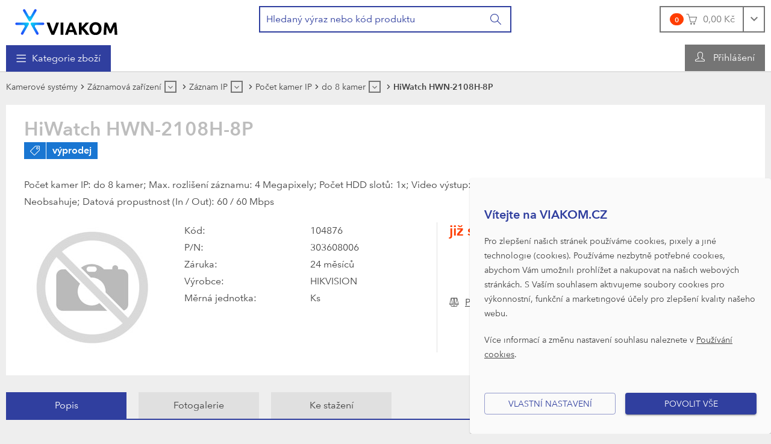

--- FILE ---
content_type: text/html; charset=utf-8
request_url: https://www.viakom.cz/hiwatch-hwn-2108h-8p/product-5006
body_size: 260716
content:


<!DOCTYPE html>
<html xmlns="http://www.w3.org/1999/xhtml" xml:lang="cs-CZ" lang="cs-CZ" prefix="og: http://ogp.me/ns#">
<head><meta charset="utf-8" /><meta name="author" content="E LINKX a.s., info@elinkx.cz" />
	<meta name="robots" content="index,follow" />
	<meta name="viewport" content="width=device-width, initial-scale=1.0, maximum-scale=1" />
	<link rel="shortcut icon" href="/assets/global/images/favicon.ico" /> 
	
	<!--[if IE]>
		<meta http-equiv="X-UA-Compatible" content="IE=edge" />
		<![endif]-->
	
	<!--[if lt IE 9]>
		<script src="/assets/global/scripts/library/html5shiv.min.js"></script>
		<script src="/assets/global/scripts/library/respond.min.js"></script>
		<![endif]-->

	
	<meta property="og:type" content="website" /><meta property="og:locale" content="cs_CZ" />
	<meta property="og:site_name" content="VIAKOM" />
	
		<!-- Meta Pixel Code -->
		<script>
		!function(f,b,e,v,n,t,s)
		{if(f.fbq)return;n=f.fbq=function(){n.callMethod?
		n.callMethod.apply(n,arguments):n.queue.push(arguments)};
		if(!f._fbq)f._fbq=n;n.push=n;n.loaded=!0;n.version='2.0';
		n.queue=[];t=b.createElement(e);t.async=!0;
		t.src=v;s=b.getElementsByTagName(e)[0];
		s.parentNode.insertBefore(t,s)}(window, document,'script',
		'https://connect.facebook.net/en_US/fbevents.js');
		fbq('init', '1282091383632207');
		fbq('track', 'PageView');
		</script>
		<noscript><img height="1" width="1" style="display:none"
		src="https://www.facebook.com/tr?id=1282091383632207&ev=PageView&noscript=1"
		/></noscript>
		<!-- End Meta Pixel Code -->
	<script>
		var g_cur_ID = 6;
		var FB_app_ID = '';
	</script>

	
		<link href="/assets/bundles/css/base?v=F9gTDveHtXpIpZDeixlp_8jq71egQMLaiDjrt_7seUc1" rel="stylesheet"/>

		<script src="/assets/bundles/js/base?v=MUlhmuP9VjJfixmqCabqs8Vq3ytAGby4epcwXPCvGBo1"></script>

	<!-- Google Tag Manager -->
<script>
var consentAnalytical = hasConsentForCategory(3);
var consentMarketing = hasConsentForCategory(4);
window.dataLayer = window.dataLayer || [];
function gtag() { dataLayer.push(arguments); }
gtag('consent', 'update', {
'ad_storage': consentMarketing ? 'granted' : 'denied',
'analytics_storage': consentAnalytical ? 'granted' : 'denied',
'ad_user_data': consentMarketing ? 'granted' : 'denied',
'ad_personalization': consentMarketing ? 'granted' : 'denied',
});
</script>
<script>(function(w,d,s,l,i){w[l]=w[l]||[];w[l].push({'gtm.start':new Date().getTime(),event:'gtm.js'});var f=d.getElementsByTagName(s)[0],j=d.createElement(s),dl=l!='dataLayer'?'&l='+l:'';j.async=true;j.src='//www.googletagmanager.com/gtm.js?id='+i+dl;f.parentNode.insertBefore(j,f);})(window,document,'script','dataLayer','GTM-TDT9CB');</script>
<!-- End Google Tag Manager -->

	
	<meta property="og:title" content="HiWatch&#32;&#32;HWN-2108H-8P" />
	<meta property="og:url" content="https://www.viakom.cz/hiwatch-hwn-2108h-8p/product-5006" />
	<meta property="og:image" content="https://www.viakom.cz/IMGCACHE/no_image/no_image.jpg" />
	<meta property="og:image:alt" content="HiWatch&#32;&#32;HWN-2108H-8P" />
	
	<meta property="og:description" content="NVR&#32;HiWatch&#32;HWN-2108H-8P&#32;s&#32;podporou&#32;rozlišení&#32;kamer&#32;až&#32;do&#32;4&#32;Mpix&#32;a&#32;video&#32;výstupem&#32;až&#32;1080p.&#32;Záznam&#32;až&#32;8&#32;kamer." />
	

	<link href="/assets/bundles/css/product.v2?v=vsRnOczTbTjhnG_6Q60-wq_I2p6aqbKans32scHupAM1" rel="stylesheet"/>

	<script src="/assets/bundles/js/product.v2?v=jMWoyqalUdUJ4pCqWRl9wFPsufTlNrq7Mj_mhtHpid01"></script>

	

	<link rel="stylesheet" type="text/css" href="/assets/global/Css/custom.css" />
<meta name="keywords" content="HiWatch, NVR, 4MP, rekordér, 8 kanálů, 1080p, video záznam" /><meta name="description" content="NVR HiWatch HWN-2108H-8P s podporou rozlišení kamer až do 4 Mpix a video výstupem až 1080p. Záznam až 8 kamer." /><title>
	VIAKOM | HiWatch HWN-2108H-8P NVR 4MP rekordér s 8 kanály a 1 HDD
</title></head>
<body class="no-logged">
	<!-- Google Tag Manager -->
<noscript><iframe src='//www.googletagmanager.com/ns.html?id=GTM-TDT9CB' height='0' width='0' style='display:none;visibility:hidden'></iframe></noscript>
<!-- End Google Tag Manager -->

	 
	<div class="page">
		<header id="pageHeader" class="page-header" role="banner" aria-label="Záhlaví">
			<div class="page-header_container">
				<div class="page-header_in">
					<div class="logo-box">
						<div class="logo-box_in">
							<a href="/" class="logo" title="Přejít na úvodní stránku">
								<img itemprop="logo" src="/assets/global/images/logo.svg" alt="Interlink B2B [logo]" />
								<span itemprop="legalName" class="hide-common-user text-hidden-desc">Interlink B2B</span>
							</a>
						</div>
					</div>

					<hr class="hide" />

					<div id="searchForm_wrap" class="search-form-wrap">
						<button id="searchForm_touchBtn" class="btn search-form_touch-btn" type="button">
							<i class="icon-search-form_btn btn_icon"></i>
						</button>
						<form id="searchForm" class="search-form validate" role="search" aria-label="Vyhledávání" action="/pages/productlist.aspx">
							<div class="search-form_in">
								<div class="input-group">
									<input type="search" name="fulltext" id="quick_search_fulltext" class="form-control search-form_field js-placeholder" placeholder="Hledaný výraz nebo kód produktu" data-placeholder="Hledaný výraz nebo kód produktu" data-placeholder-small="Hledaný produkt" data-placeholder-br="875" data-rule-required="true" data-msg-required="Zadejte prosím nejméně 2 znaky." data-msg-minlength="Zadejte prosím nejméně 2 znaky." data-rule-minlength="2" />
									<div class="input-group-btn">
										<button class="btn search-form_btn" type="submit" title="Vyhledat" aria-label="Vyhledat">
											<i class="icon-search-form_btn btn_icon"></i>
											<span class="btn_label">Hledat</span>
										</button>
									</div>
								</div>
							</div>
						</form>
					</div>

					<hr class="hide" />

					<div id="headerBasket" class="basket-header">
						

<input type="hidden" id="BasketID" value="133747306" />
<input type="hidden" id="BasketCurID" value="6" />

<div id="basketInfo" class="basket-info">
	<div class="dropdown">
		<a href="/pages/basket.aspx" id="basketInfo_btnToggle" class="btn dropdown-toggle basket-info_btn-toggle">
			<span id="basketInfo_itemsCount" class="badge basket-info_items-count">0</span>
			<i id="basketInfo_preloader" class="icon-basket-info_btn-toggle btn_icon"></i>
			<span id="basketInfo_price" class="basket-info_price btn_label">0,00&nbsp;Kč</span>
		</a>
	</div>
</div>
					</div>

					<hr class="hide" />

					
					
					<div class="head-nav head-user-menu js-other-menu">
						<nav class="head-nav_in" role="navigation" aria-label="Uživatelská navigace">
							<ul class="head-nav_group head-nav_group--level-1">
								<li class="head-nav_item head-nav_item_btn-compare">
									<a id="btnShowCompare" class="head-nav_link btn-show-compare js-tooltip disabled" title="Porovnat">
										<span class="badge badge--secondary">0</span>
										<i class="icon-compare head-nav_link-icon"></i>
									</a>
								</li>
								<li class="head-nav_item">
									<button type="button" id="appShowLoginForm" class="nav-link head-nav_link user-info head-nav_link--has-childs" onclick="Header.showLoginForm();">
										<i class="icon-user_user-info head-nav_link-icon"></i>
										<span class="head-nav_link-label">Přihlášení</span>
									</button>
								</li>
							</ul>
						</nav>
					</div>
					
				</div>
			</div>
		</header>
		<main class="page-content" role="main" aria-label="Hlavní obsah">
			<div class="page-content_in">
				

				<div class="container container--main ">
					


<div id="headMainMenu" class="head-nav head-main-menu">
	<nav class="head-nav_in" role="navigation" aria-label="Hlavní navigace">
		<ul class="head-nav_group head-nav_group--level-1 level-1" role="menu">
			<li class="has-childs products-nav head-nav_item head-nav_item--has-childs head-nav_item--products" role="menuitem">
				<button type="button" class="nav-link btn-nav-touch head-nav_link head-nav_link--has-childs">
					<i class="icon-head-nav_mobile-menu head-nav_link-icon"></i>
					<span class="head-nav_link-label">Kategorie zboží</span>
				</button>
				<div class="btn-toggle head-nav_btn-toggle-subgroup"><i class="head-nav_toggle-icon"></i></div>
				<div class="sub-menu head-nav_sub-menu">
					<ul class="level-2 head-nav_group head-nav_group--level-2">
						<li class="head-nav_item head-nav_item--compare visible-touch"><div class="nav-link-wrap head-nav_link-wrap"><a class="nav-link head-nav_link head-nav_link--highlight" onclick="GAAction(5,0,$(this));" href="/pages/productcompare.aspx"><span class="head-nav_link-label">Porovnávání produktů</span></a></div></li>
						<li class="has-childs head-nav_item head-nav_item--has-childs">
							<div class="nav-link-wrap head-nav_link-wrap">
								<div class="nav-link head-nav_link head-nav_link--has-childs head-nav_link--extra-highlight"><span class="head-nav_link-label">Výhodná nabídka</span></div>
								<div class="btn-toggle head-nav_btn-toggle-subgroup"><i class="icon-head-nav_sub-menu head-nav_toggle-icon"></i></div>
							</div>
							<div class="sub-menu head-nav_sub-menu">
								<button type="button" class="btn btn-sub-menu-close head-nav_sub-menu_btn-close">
									<i class="icon-head-nav_sub-menu_btn-close btn_icon"></i>
									<span class="btn_label">Zpět: Výhodná nabídka</span>
								</button>
								<ul class="level-3 head-nav_group head-nav_group--level-3">
									
									<li class="head-nav_item"><div class="nav-link-wrap head-nav_link-wrap"><a class="nav-link head-nav_link" href="/pages/productlist.aspx?plt_id=1"><span class="head-nav_link-label"><i class="icon-pro-attr-new"></i>Novinky</span></a></div></li>
									<li class="head-nav_item"><div class="nav-link-wrap head-nav_link-wrap"><a class="nav-link head-nav_link" href="/pages/productlist.aspx?is_top=1"><span class="head-nav_link-label"><i class="icon-pro-attr-top"></i>Top produkty</span></a></div></li>
									<li class="head-nav_item"><div class="nav-link-wrap head-nav_link-wrap"><a class="nav-link head-nav_link" href="/vyprodej"><span class="head-nav_link-label"><i class="icon-pro-attr-fsale"></i>Výprodej</span></a></div></li>
									<li class="head-nav_item"><div class="nav-link-wrap head-nav_link-wrap"><a class="nav-link head-nav_link" href="/pages/productlist.aspx?plt_id_or_ext=3"><span class="head-nav_link-label"><i class="icon-pro-attr-action"></i>Akce</span></a></div></li>
								</ul>
							</div>
						</li>
						<li class="head-nav_item head-nav_divider">
							<span></span>
						</li>
						
								<li class="head-nav_item head-nav_item--megaMenu has-childs head-nav_item--has-childs"> 
                                    <div class="nav-link-wrap head-nav_link-wrap">
                                        <a href='/segment/kamerove-systemy/n-40,0,0' class="nav-link head-nav_link head-nav_link--has-childs">
                                            Kamerové systémy
                                        </a>                                    
                                        
					                        <div class="btn-toggle head-nav_btn-toggle-subgroup"><i class="icon-head-nav_sub-menu head-nav_toggle-icon"></i></div>
				                        
                                    </div>
                                    
					                        <div class="sub-menu head-nav_sub-menu">
						                        <button type="button" class="btn btn-sub-menu-close head-nav_sub-menu_btn-close">
							                        <i class="icon-head-nav_sub-menu_btn-close btn_icon"></i>
							                        <span class="btn_label">Zpět: Kamerové systémy</span>
						                        </button>
				                        
											<ul class="level-3 head-nav_group head-nav_group--level-3">
												<li class="head-nav_item has-childs head-nav_item--has-childs"> 
													<div class="nav-link-wrap head-nav_link-wrap">
														<a class="nav-link head-nav_link head-nav_link--has-childs" onclick="GAAction(1,1,$(this));" href='/kamery/n-1,0,0'>
															<img class="head-nav_link-media head-nav_link-media--img" src="/IMGCACHE/nav/sc/1_1a_0.jpg" alt="Kamery" />
															<span class="head-nav_link-label">Kamery</span>
														</a>
														
															<div class="btn-toggle head-nav_btn-toggle-subgroup"><i class="icon-head-nav_sub-menu head-nav_toggle-icon"></i></div>
														
													</div>
													
															<div class="sub-menu head-nav_sub-menu">
																<button type="button" class="btn btn-sub-menu-close head-nav_sub-menu_btn-close" onclick="MainMenu.navChildClose($(this).closest('li'));">
																	<i class="icon-head-nav_sub-menu_btn-close btn_icon"></i>
																	<span class="btn_label">Zpět: Kamery</span>
																</button>
														 
																<ul class="level-4 head-nav_group head-nav_group--level-4">
																	<li data-menu-pnc="1" data-menu-pnsub="1" class="head-nav_item has-childs head-nav_item--has-childs"> 
																		<div class="nav-link-wrap head-nav_link-wrap">
																			<a class="nav-link head-nav_link has-childs head-nav_link--has-childs" onclick="GAAction(1,2,$(this));" data-nav-id="1" href="/kategorie/kamery-ip/">
																				<span class="head-nav_link-label">IP kamery a Enkodéry</span>
																			</a>
																			
																				<div class="btn-toggle head-nav_btn-toggle-subgroup"><i class="icon-head-nav_sub-menu head-nav_toggle-icon"></i></div>
																			
																		</div>
																	</li>
																
														 
																
																	<li data-menu-pnc="2" data-menu-pnsub="1" class="head-nav_item has-childs head-nav_item--has-childs"> 
																		<div class="nav-link-wrap head-nav_link-wrap">
																			<a class="nav-link head-nav_link has-childs head-nav_link--has-childs" onclick="GAAction(1,2,$(this));" data-nav-id="2" href="/kamery/turbo-hd-a-4v1-kamery/n-1,2,0">
																				<span class="head-nav_link-label">Turbo HD a 4v1 kamery</span>
																			</a>
																			
																				<div class="btn-toggle head-nav_btn-toggle-subgroup"><i class="icon-head-nav_sub-menu head-nav_toggle-icon"></i></div>
																			
																		</div>
																	</li>
																
														 
																
																	<li data-menu-pnc="10" data-menu-pnsub="1" class="head-nav_item has-childs head-nav_item--has-childs"> 
																		<div class="nav-link-wrap head-nav_link-wrap">
																			<a class="nav-link head-nav_link has-childs head-nav_link--has-childs" onclick="GAAction(1,2,$(this));" data-nav-id="10" href="/kamery/ip-termokamery/n-1,10,0">
																				<span class="head-nav_link-label">IP termokamery</span>
																			</a>
																			
																				<div class="btn-toggle head-nav_btn-toggle-subgroup"><i class="icon-head-nav_sub-menu head-nav_toggle-icon"></i></div>
																			
																		</div>
																	</li>
																
														 
																
																	<li data-menu-pnc="33" data-menu-pnsub="1" class="head-nav_item"> 
																		<div class="nav-link-wrap head-nav_link-wrap">
																			<a class="nav-link head-nav_link" onclick="GAAction(1,2,$(this));" data-nav-id="33" href="/kamery/fotopasti/n-1,33,0">
																				<span class="head-nav_link-label">Fotopasti</span>
																			</a>
																			
																		</div>
																	</li>
																
														 
																
																	<li data-menu-pnc="63" data-menu-pnsub="1" class="head-nav_item"> 
																		<div class="nav-link-wrap head-nav_link-wrap">
																			<a class="nav-link head-nav_link" onclick="GAAction(1,2,$(this));" data-nav-id="63" href="/kamery/specialni-kamery/n-1,63,0">
																				<span class="head-nav_link-label">Speciální kamery</span>
																			</a>
																			
																		</div>
																	</li>
																
														 
																
																	<li data-menu-pnc="404" data-menu-pnsub="1" class="head-nav_item"> 
																		<div class="nav-link-wrap head-nav_link-wrap">
																			<a class="nav-link head-nav_link" onclick="GAAction(1,2,$(this));" data-nav-id="404" href="/kamery/kamery-do-auta/n-1,404,0">
																				<span class="head-nav_link-label">Kamery do auta</span>
																			</a>
																			
																		</div>
																	</li>
																</ul>
														
															</div>
														
												</li>
											
											
											
												<li class="head-nav_item has-childs head-nav_item--has-childs"> 
													<div class="nav-link-wrap head-nav_link-wrap">
														<a class="nav-link head-nav_link head-nav_link--has-childs" onclick="GAAction(1,1,$(this));" href='/zaznamova-zarizeni/n-2,0,0'>
															<img class="head-nav_link-media head-nav_link-media--img" src="/IMGCACHE/nav/sc/2_1a_0.jpg" alt="Záznamová zařízení" />
															<span class="head-nav_link-label">Záznamová zařízení</span>
														</a>
														
															<div class="btn-toggle head-nav_btn-toggle-subgroup"><i class="icon-head-nav_sub-menu head-nav_toggle-icon"></i></div>
														
													</div>
													
															<div class="sub-menu head-nav_sub-menu">
																<button type="button" class="btn btn-sub-menu-close head-nav_sub-menu_btn-close" onclick="MainMenu.navChildClose($(this).closest('li'));">
																	<i class="icon-head-nav_sub-menu_btn-close btn_icon"></i>
																	<span class="btn_label">Zpět: Záznamová zařízení</span>
																</button>
														 
																<ul class="level-4 head-nav_group head-nav_group--level-4">
																	<li data-menu-pnc="5" data-menu-pnsub="2" class="head-nav_item has-childs head-nav_item--has-childs"> 
																		<div class="nav-link-wrap head-nav_link-wrap">
																			<a class="nav-link head-nav_link has-childs head-nav_link--has-childs" onclick="GAAction(1,2,$(this));" data-nav-id="5" href="/kategorie/zaznam-ip/">
																				<span class="head-nav_link-label">Záznam IP</span>
																			</a>
																			
																				<div class="btn-toggle head-nav_btn-toggle-subgroup"><i class="icon-head-nav_sub-menu head-nav_toggle-icon"></i></div>
																			
																		</div>
																	</li>
																
														 
																
																	<li data-menu-pnc="7" data-menu-pnsub="2" class="head-nav_item has-childs head-nav_item--has-childs"> 
																		<div class="nav-link-wrap head-nav_link-wrap">
																			<a class="nav-link head-nav_link has-childs head-nav_link--has-childs" onclick="GAAction(1,2,$(this));" data-nav-id="7" href="/zaznamova-zarizeni/zaznam-hd-analog-ip/n-2,7,0">
																				<span class="head-nav_link-label">Záznam HD Analog + IP</span>
																			</a>
																			
																				<div class="btn-toggle head-nav_btn-toggle-subgroup"><i class="icon-head-nav_sub-menu head-nav_toggle-icon"></i></div>
																			
																		</div>
																	</li>
																
														 
																
																	<li data-menu-pnc="49" data-menu-pnsub="2" class="head-nav_item has-childs head-nav_item--has-childs"> 
																		<div class="nav-link-wrap head-nav_link-wrap">
																			<a class="nav-link head-nav_link has-childs head-nav_link--has-childs" onclick="GAAction(1,2,$(this));" data-nav-id="49" href="/zaznamova-zarizeni/zaznam-mobilni/n-2,49,0">
																				<span class="head-nav_link-label">Záznam mobilní</span>
																			</a>
																			
																				<div class="btn-toggle head-nav_btn-toggle-subgroup"><i class="icon-head-nav_sub-menu head-nav_toggle-icon"></i></div>
																			
																		</div>
																	</li>
																
														 
																
																	<li data-menu-pnc="35" data-menu-pnsub="2" class="head-nav_item has-childs head-nav_item--has-childs"> 
																		<div class="nav-link-wrap head-nav_link-wrap">
																			<a class="nav-link head-nav_link has-childs head-nav_link--has-childs" onclick="GAAction(1,2,$(this));" data-nav-id="35" href="/zaznamova-zarizeni/licence-ip-zaznam/n-2,35,0">
																				<span class="head-nav_link-label">Licence IP záznam</span>
																			</a>
																			
																				<div class="btn-toggle head-nav_btn-toggle-subgroup"><i class="icon-head-nav_sub-menu head-nav_toggle-icon"></i></div>
																			
																		</div>
																	</li>
																
														 
																
																	<li data-menu-pnc="50" data-menu-pnsub="2" class="head-nav_item has-childs head-nav_item--has-childs"> 
																		<div class="nav-link-wrap head-nav_link-wrap">
																			<a class="nav-link head-nav_link has-childs head-nav_link--has-childs" onclick="GAAction(1,2,$(this));" data-nav-id="50" href="/zaznamova-zarizeni/licence-ip-rozsirujici/n-2,50,0">
																				<span class="head-nav_link-label">Licence IP rozšiřující</span>
																			</a>
																			
																				<div class="btn-toggle head-nav_btn-toggle-subgroup"><i class="icon-head-nav_sub-menu head-nav_toggle-icon"></i></div>
																			
																		</div>
																	</li>
																
														 
																
																	<li data-menu-pnc="9" data-menu-pnsub="2" class="head-nav_item has-childs head-nav_item--has-childs"> 
																		<div class="nav-link-wrap head-nav_link-wrap">
																			<a class="nav-link head-nav_link has-childs head-nav_link--has-childs" onclick="GAAction(1,2,$(this));" data-nav-id="9" href="/zaznamova-zarizeni/hdd-a-karty-sd/n-2,9,0">
																				<span class="head-nav_link-label">HDD a karty SD</span>
																			</a>
																			
																				<div class="btn-toggle head-nav_btn-toggle-subgroup"><i class="icon-head-nav_sub-menu head-nav_toggle-icon"></i></div>
																			
																		</div>
																	</li>
																
														 
																
																	<li data-menu-pnc="37" data-menu-pnsub="2" class="head-nav_item has-childs head-nav_item--has-childs"> 
																		<div class="nav-link-wrap head-nav_link-wrap">
																			<a class="nav-link head-nav_link has-childs head-nav_link--has-childs" onclick="GAAction(1,2,$(this));" data-nav-id="37" href="/zaznamova-zarizeni/prislusenstvi-pro-zaznam/n-2,37,0">
																				<span class="head-nav_link-label">Příslušenství pro záznam</span>
																			</a>
																			
																				<div class="btn-toggle head-nav_btn-toggle-subgroup"><i class="icon-head-nav_sub-menu head-nav_toggle-icon"></i></div>
																			
																		</div>
																	</li>
																</ul>
														
															</div>
														
												</li>
											
											
											
												<li class="head-nav_item has-childs head-nav_item--has-childs"> 
													<div class="nav-link-wrap head-nav_link-wrap">
														<a class="nav-link head-nav_link head-nav_link--has-childs" onclick="GAAction(1,1,$(this));" href='/prislusenstvi-kamer/n-33,0,0'>
															<img class="head-nav_link-media head-nav_link-media--img" src="/IMGCACHE/nav/sc/33_1a_0.jpg" alt="Příslušenství kamer" />
															<span class="head-nav_link-label">Příslušenství kamer</span>
														</a>
														
															<div class="btn-toggle head-nav_btn-toggle-subgroup"><i class="icon-head-nav_sub-menu head-nav_toggle-icon"></i></div>
														
													</div>
													
															<div class="sub-menu head-nav_sub-menu">
																<button type="button" class="btn btn-sub-menu-close head-nav_sub-menu_btn-close" onclick="MainMenu.navChildClose($(this).closest('li'));">
																	<i class="icon-head-nav_sub-menu_btn-close btn_icon"></i>
																	<span class="btn_label">Zpět: Příslušenství kamer</span>
																</button>
														 
																<ul class="level-4 head-nav_group head-nav_group--level-4">
																	<li data-menu-pnc="28" data-menu-pnsub="33" class="head-nav_item"> 
																		<div class="nav-link-wrap head-nav_link-wrap">
																			<a class="nav-link head-nav_link" onclick="GAAction(1,2,$(this));" data-nav-id="28" href="/prislusenstvi-kamer/vystrazne-cedulky/n-33,28,0">
																				<span class="head-nav_link-label">Výstražné cedulky</span>
																			</a>
																			
																		</div>
																	</li>
																
														 
																
																	<li data-menu-pnc="48" data-menu-pnsub="33" class="head-nav_item"> 
																		<div class="nav-link-wrap head-nav_link-wrap">
																			<a class="nav-link head-nav_link" onclick="GAAction(1,2,$(this));" data-nav-id="48" href="/prislusenstvi-kamer/rozsireni-zaruky/n-33,48,0">
																				<span class="head-nav_link-label">Rozšíření záruky</span>
																			</a>
																			
																		</div>
																	</li>
																
														 
																
																	<li data-menu-pnc="36" data-menu-pnsub="33" class="head-nav_item"> 
																		<div class="nav-link-wrap head-nav_link-wrap">
																			<a class="nav-link head-nav_link" onclick="GAAction(1,2,$(this));" data-nav-id="36" href="/prislusenstvi-kamer/prislusenstvi-termo-a-atex-kamer/n-33,36,0">
																				<span class="head-nav_link-label">Příslušenství termo a ATEX kamer</span>
																			</a>
																			
																		</div>
																	</li>
																
														 
																
																	<li data-menu-pnc="120" data-menu-pnsub="33" class="head-nav_item"> 
																		<div class="nav-link-wrap head-nav_link-wrap">
																			<a class="nav-link head-nav_link" onclick="GAAction(1,2,$(this));" data-nav-id="120" href="/prislusenstvi-kamer/solarni-kamery-doplnky/n-33,120,0">
																				<span class="head-nav_link-label">Solární kamery doplňky</span>
																			</a>
																			
																		</div>
																	</li>
																
														 
																
																	<li data-menu-pnc="20" data-menu-pnsub="33" class="head-nav_item has-childs head-nav_item--has-childs"> 
																		<div class="nav-link-wrap head-nav_link-wrap">
																			<a class="nav-link head-nav_link has-childs head-nav_link--has-childs" onclick="GAAction(1,2,$(this));" data-nav-id="20" href="/prislusenstvi-kamer/kryty-a-drzaky/n-33,20,0">
																				<span class="head-nav_link-label">Kryty a držáky</span>
																			</a>
																			
																				<div class="btn-toggle head-nav_btn-toggle-subgroup"><i class="icon-head-nav_sub-menu head-nav_toggle-icon"></i></div>
																			
																		</div>
																	</li>
																
														 
																
																	<li data-menu-pnc="107" data-menu-pnsub="33" class="head-nav_item"> 
																		<div class="nav-link-wrap head-nav_link-wrap">
																			<a class="nav-link head-nav_link" onclick="GAAction(1,2,$(this));" data-nav-id="107" href="/prislusenstvi-kamer/dokovaci-stanice/n-33,107,0">
																				<span class="head-nav_link-label">Dokovací stanice</span>
																			</a>
																			
																		</div>
																	</li>
																
														 
																
																	<li data-menu-pnc="108" data-menu-pnsub="33" class="head-nav_item"> 
																		<div class="nav-link-wrap head-nav_link-wrap">
																			<a class="nav-link head-nav_link" onclick="GAAction(1,2,$(this));" data-nav-id="108" href="/prislusenstvi-kamer/ctecky-a-prislusenstvi/n-33,108,0">
																				<span class="head-nav_link-label">Čtečky a přislušenství</span>
																			</a>
																			
																		</div>
																	</li>
																
														 
																
																	<li data-menu-pnc="21" data-menu-pnsub="33" class="head-nav_item has-childs head-nav_item--has-childs"> 
																		<div class="nav-link-wrap head-nav_link-wrap">
																			<a class="nav-link head-nav_link has-childs head-nav_link--has-childs" onclick="GAAction(1,2,$(this));" data-nav-id="21" href="/prislusenstvi-kamer/objektivy-pro-kamery/n-33,21,0">
																				<span class="head-nav_link-label">Objektivy pro kamery</span>
																			</a>
																			
																				<div class="btn-toggle head-nav_btn-toggle-subgroup"><i class="icon-head-nav_sub-menu head-nav_toggle-icon"></i></div>
																			
																		</div>
																	</li>
																
														 
																
																	<li data-menu-pnc="18" data-menu-pnsub="33" class="head-nav_item"> 
																		<div class="nav-link-wrap head-nav_link-wrap">
																			<a class="nav-link head-nav_link" onclick="GAAction(1,2,$(this));" data-nav-id="18" href="/prislusenstvi-kamer/prisvity-ir-bile-laser/n-33,18,0">
																				<span class="head-nav_link-label">Přísvity IR, bílé, laser</span>
																			</a>
																			
																		</div>
																	</li>
																</ul>
														
															</div>
														
												</li>
											
											
											
												<li class="head-nav_item has-childs head-nav_item--has-childs"> 
													<div class="nav-link-wrap head-nav_link-wrap">
														<a class="nav-link head-nav_link head-nav_link--has-childs" onclick="GAAction(1,1,$(this));" href='/prislusenstvi-cctv/n-4,0,0'>
															<img class="head-nav_link-media head-nav_link-media--img" src="/IMGCACHE/nav/sc/4_1a_0.jpg" alt="Příslušenství CCTV" />
															<span class="head-nav_link-label">Příslušenství CCTV</span>
														</a>
														
															<div class="btn-toggle head-nav_btn-toggle-subgroup"><i class="icon-head-nav_sub-menu head-nav_toggle-icon"></i></div>
														
													</div>
													
															<div class="sub-menu head-nav_sub-menu">
																<button type="button" class="btn btn-sub-menu-close head-nav_sub-menu_btn-close" onclick="MainMenu.navChildClose($(this).closest('li'));">
																	<i class="icon-head-nav_sub-menu_btn-close btn_icon"></i>
																	<span class="btn_label">Zpět: Příslušenství CCTV</span>
																</button>
														 
																<ul class="level-4 head-nav_group head-nav_group--level-4">
																	<li data-menu-pnc="90" data-menu-pnsub="4" class="head-nav_item"> 
																		<div class="nav-link-wrap head-nav_link-wrap">
																			<a class="nav-link head-nav_link" onclick="GAAction(1,2,$(this));" data-nav-id="90" href="/prislusenstvi-cctv/bezpecnostni-pasky/n-4,90,0">
																				<span class="head-nav_link-label">Bezpečnostní pásky</span>
																			</a>
																			
																		</div>
																	</li>
																
														 
																
																	<li data-menu-pnc="22" data-menu-pnsub="4" class="head-nav_item"> 
																		<div class="nav-link-wrap head-nav_link-wrap">
																			<a class="nav-link head-nav_link" onclick="GAAction(1,2,$(this));" data-nav-id="22" href="/prislusenstvi-cctv/audio-a-mikrofony/n-4,22,0">
																				<span class="head-nav_link-label">Audio a mikrofony</span>
																			</a>
																			
																		</div>
																	</li>
																
														 
																
																	<li data-menu-pnc="25" data-menu-pnsub="4" class="head-nav_item"> 
																		<div class="nav-link-wrap head-nav_link-wrap">
																			<a class="nav-link head-nav_link" onclick="GAAction(1,2,$(this));" data-nav-id="25" href="/prislusenstvi-cctv/gsm-moduly-a-prisl/n-4,25,0">
																				<span class="head-nav_link-label">GSM moduly a přísl.</span>
																			</a>
																			
																		</div>
																	</li>
																
														 
																
																	<li data-menu-pnc="26" data-menu-pnsub="4" class="head-nav_item"> 
																		<div class="nav-link-wrap head-nav_link-wrap">
																			<a class="nav-link head-nav_link" onclick="GAAction(1,2,$(this));" data-nav-id="26" href="/prislusenstvi-cctv/atrapy-kamery/n-4,26,0">
																				<span class="head-nav_link-label">Atrapy kamery</span>
																			</a>
																			
																		</div>
																	</li>
																
														 
																
																	<li data-menu-pnc="39" data-menu-pnsub="4" class="head-nav_item"> 
																		<div class="nav-link-wrap head-nav_link-wrap">
																			<a class="nav-link head-nav_link" onclick="GAAction(1,2,$(this));" data-nav-id="39" href="/prislusenstvi-cctv/ovladace-a-klavesnice/n-4,39,0">
																				<span class="head-nav_link-label">Ovladače a klávesnice</span>
																			</a>
																			
																		</div>
																	</li>
																
														 
																
																	<li data-menu-pnc="40" data-menu-pnsub="4" class="head-nav_item has-childs head-nav_item--has-childs"> 
																		<div class="nav-link-wrap head-nav_link-wrap">
																			<a class="nav-link head-nav_link has-childs head-nav_link--has-childs" onclick="GAAction(1,2,$(this));" data-nav-id="40" href="/prislusenstvi-cctv/pc-sestavy-prislusenstvi/n-4,40,0">
																				<span class="head-nav_link-label">PC sestavy, příslušenství</span>
																			</a>
																			
																				<div class="btn-toggle head-nav_btn-toggle-subgroup"><i class="icon-head-nav_sub-menu head-nav_toggle-icon"></i></div>
																			
																		</div>
																	</li>
																
														 
																
																	<li data-menu-pnc="41" data-menu-pnsub="4" class="head-nav_item"> 
																		<div class="nav-link-wrap head-nav_link-wrap">
																			<a class="nav-link head-nav_link" onclick="GAAction(1,2,$(this));" data-nav-id="41" href="/prislusenstvi-cctv/prepetove-ochrany/n-4,41,0">
																				<span class="head-nav_link-label">Přepěťové ochrany</span>
																			</a>
																			
																		</div>
																	</li>
																
														 
																
																	<li data-menu-pnc="42" data-menu-pnsub="4" class="head-nav_item"> 
																		<div class="nav-link-wrap head-nav_link-wrap">
																			<a class="nav-link head-nav_link" onclick="GAAction(1,2,$(this));" data-nav-id="42" href="/prislusenstvi-cctv/i-o-zarizeni/n-4,42,0">
																				<span class="head-nav_link-label">I/O zařízení</span>
																			</a>
																			
																		</div>
																	</li>
																
														 
																
																	<li data-menu-pnc="27" data-menu-pnsub="4" class="head-nav_item has-childs head-nav_item--has-childs"> 
																		<div class="nav-link-wrap head-nav_link-wrap">
																			<a class="nav-link head-nav_link has-childs head-nav_link--has-childs" onclick="GAAction(1,2,$(this));" data-nav-id="27" href="/prislusenstvi-cctv/napajeci-zdroje/n-4,27,0">
																				<span class="head-nav_link-label">Napájecí zdroje</span>
																			</a>
																			
																				<div class="btn-toggle head-nav_btn-toggle-subgroup"><i class="icon-head-nav_sub-menu head-nav_toggle-icon"></i></div>
																			
																		</div>
																	</li>
																</ul>
														
															</div>
														
												</li>
											
											
											
												<li class="head-nav_item has-childs head-nav_item--has-childs"> 
													<div class="nav-link-wrap head-nav_link-wrap">
														<a class="nav-link head-nav_link head-nav_link--has-childs" onclick="GAAction(1,1,$(this));" href='/csat-a-isponte/n-19,0,0'>
															<img class="head-nav_link-media head-nav_link-media--img" src="/IMGCACHE/nav/sc/19_1a_0.jpg" alt="CSAT a ISPonte" />
															<span class="head-nav_link-label">CSAT a ISPonte</span>
														</a>
														
															<div class="btn-toggle head-nav_btn-toggle-subgroup"><i class="icon-head-nav_sub-menu head-nav_toggle-icon"></i></div>
														
													</div>
													
															<div class="sub-menu head-nav_sub-menu">
																<button type="button" class="btn btn-sub-menu-close head-nav_sub-menu_btn-close" onclick="MainMenu.navChildClose($(this).closest('li'));">
																	<i class="icon-head-nav_sub-menu_btn-close btn_icon"></i>
																	<span class="btn_label">Zpět: CSAT a ISPonte</span>
																</button>
														 
																<ul class="level-4 head-nav_group head-nav_group--level-4">
																	<li data-menu-pnc="109" data-menu-pnsub="19" class="head-nav_item"> 
																		<div class="nav-link-wrap head-nav_link-wrap">
																			<a class="nav-link head-nav_link" onclick="GAAction(1,2,$(this));" data-nav-id="109" href="/csat-a-isponte/drzaky-pro-kamery/n-19,109,0">
																				<span class="head-nav_link-label">Držáky pro kamery</span>
																			</a>
																			
																		</div>
																	</li>
																
														 
																
																	<li data-menu-pnc="110" data-menu-pnsub="19" class="head-nav_item has-childs head-nav_item--has-childs"> 
																		<div class="nav-link-wrap head-nav_link-wrap">
																			<a class="nav-link head-nav_link has-childs head-nav_link--has-childs" onclick="GAAction(1,2,$(this));" data-nav-id="110" href="/csat-a-isponte/konzole/n-19,110,0">
																				<span class="head-nav_link-label">Konzole</span>
																			</a>
																			
																				<div class="btn-toggle head-nav_btn-toggle-subgroup"><i class="icon-head-nav_sub-menu head-nav_toggle-icon"></i></div>
																			
																		</div>
																	</li>
																
														 
																
																	<li data-menu-pnc="111" data-menu-pnsub="19" class="head-nav_item"> 
																		<div class="nav-link-wrap head-nav_link-wrap">
																			<a class="nav-link head-nav_link" onclick="GAAction(1,2,$(this));" data-nav-id="111" href="/csat-a-isponte/stojany/n-19,111,0">
																				<span class="head-nav_link-label">Stojany</span>
																			</a>
																			
																		</div>
																	</li>
																
														 
																
																	<li data-menu-pnc="112" data-menu-pnsub="19" class="head-nav_item"> 
																		<div class="nav-link-wrap head-nav_link-wrap">
																			<a class="nav-link head-nav_link" onclick="GAAction(1,2,$(this));" data-nav-id="112" href="/csat-a-isponte/trmeny-a-drzaky/n-19,112,0">
																				<span class="head-nav_link-label">Třmeny a držáky</span>
																			</a>
																			
																		</div>
																	</li>
																
														 
																
																	<li data-menu-pnc="113" data-menu-pnsub="19" class="head-nav_item"> 
																		<div class="nav-link-wrap head-nav_link-wrap">
																			<a class="nav-link head-nav_link" onclick="GAAction(1,2,$(this));" data-nav-id="113" href="/csat-a-isponte/ramena-a-trubky/n-19,113,0">
																				<span class="head-nav_link-label">Ramena a trubky</span>
																			</a>
																			
																		</div>
																	</li>
																
														 
																
																	<li data-menu-pnc="114" data-menu-pnsub="19" class="head-nav_item"> 
																		<div class="nav-link-wrap head-nav_link-wrap">
																			<a class="nav-link head-nav_link" onclick="GAAction(1,2,$(this));" data-nav-id="114" href="/csat-a-isponte/zraloky-a-uchyty/n-19,114,0">
																				<span class="head-nav_link-label">Žraloky a úchyty</span>
																			</a>
																			
																		</div>
																	</li>
																
														 
																
																	<li data-menu-pnc="115" data-menu-pnsub="19" class="head-nav_item has-childs head-nav_item--has-childs"> 
																		<div class="nav-link-wrap head-nav_link-wrap">
																			<a class="nav-link head-nav_link has-childs head-nav_link--has-childs" onclick="GAAction(1,2,$(this));" data-nav-id="115" href="/csat-a-isponte/isponte/n-19,115,0">
																				<span class="head-nav_link-label">ISPonte</span>
																			</a>
																			
																				<div class="btn-toggle head-nav_btn-toggle-subgroup"><i class="icon-head-nav_sub-menu head-nav_toggle-icon"></i></div>
																			
																		</div>
																	</li>
																</ul>
														
															</div>
														
												</li>
											
											
											
												<li class="head-nav_item has-childs head-nav_item--has-childs"> 
													<div class="nav-link-wrap head-nav_link-wrap">
														<a class="nav-link head-nav_link head-nav_link--has-childs" onclick="GAAction(1,1,$(this));" href='/zobrazovaci-technika/n-34,0,0'>
															<img class="head-nav_link-media head-nav_link-media--img" src="/IMGCACHE/nav/sc/34_1a_0.jpg" alt="Zobrazovací technika" />
															<span class="head-nav_link-label">Zobrazovací technika</span>
														</a>
														
															<div class="btn-toggle head-nav_btn-toggle-subgroup"><i class="icon-head-nav_sub-menu head-nav_toggle-icon"></i></div>
														
													</div>
													
															<div class="sub-menu head-nav_sub-menu">
																<button type="button" class="btn btn-sub-menu-close head-nav_sub-menu_btn-close" onclick="MainMenu.navChildClose($(this).closest('li'));">
																	<i class="icon-head-nav_sub-menu_btn-close btn_icon"></i>
																	<span class="btn_label">Zpět: Zobrazovací technika</span>
																</button>
														 
																<ul class="level-4 head-nav_group head-nav_group--level-4">
																	<li data-menu-pnc="106" data-menu-pnsub="34" class="head-nav_item"> 
																		<div class="nav-link-wrap head-nav_link-wrap">
																			<a class="nav-link head-nav_link" onclick="GAAction(1,2,$(this));" data-nav-id="106" href="/zobrazovaci-technika/digital-signage/n-34,106,0">
																				<span class="head-nav_link-label">Digital Signage</span>
																			</a>
																			
																		</div>
																	</li>
																
														 
																
																	<li data-menu-pnc="154" data-menu-pnsub="34" class="head-nav_item has-childs head-nav_item--has-childs"> 
																		<div class="nav-link-wrap head-nav_link-wrap">
																			<a class="nav-link head-nav_link has-childs head-nav_link--has-childs" onclick="GAAction(1,2,$(this));" data-nav-id="154" href="/zobrazovaci-technika/led-displeje/n-34,154,0">
																				<span class="head-nav_link-label">LED displeje</span>
																			</a>
																			
																				<div class="btn-toggle head-nav_btn-toggle-subgroup"><i class="icon-head-nav_sub-menu head-nav_toggle-icon"></i></div>
																			
																		</div>
																	</li>
																
														 
																
																	<li data-menu-pnc="155" data-menu-pnsub="34" class="head-nav_item"> 
																		<div class="nav-link-wrap head-nav_link-wrap">
																			<a class="nav-link head-nav_link" onclick="GAAction(1,2,$(this));" data-nav-id="155" href="/zobrazovaci-technika/lcd-video-steny/n-34,155,0">
																				<span class="head-nav_link-label">LCD Video stěny</span>
																			</a>
																			
																		</div>
																	</li>
																
														 
																
																	<li data-menu-pnc="156" data-menu-pnsub="34" class="head-nav_item has-childs head-nav_item--has-childs"> 
																		<div class="nav-link-wrap head-nav_link-wrap">
																			<a class="nav-link head-nav_link has-childs head-nav_link--has-childs" onclick="GAAction(1,2,$(this));" data-nav-id="156" href="/zobrazovaci-technika/monitory/n-34,156,0">
																				<span class="head-nav_link-label">Monitory</span>
																			</a>
																			
																				<div class="btn-toggle head-nav_btn-toggle-subgroup"><i class="icon-head-nav_sub-menu head-nav_toggle-icon"></i></div>
																			
																		</div>
																	</li>
																
														 
																
																	<li data-menu-pnc="157" data-menu-pnsub="34" class="head-nav_item"> 
																		<div class="nav-link-wrap head-nav_link-wrap">
																			<a class="nav-link head-nav_link" onclick="GAAction(1,2,$(this));" data-nav-id="157" href="/zobrazovaci-technika/interaktivni-panely/n-34,157,0">
																				<span class="head-nav_link-label">Interaktivní panely</span>
																			</a>
																			
																		</div>
																	</li>
																
														 
																
																	<li data-menu-pnc="158" data-menu-pnsub="34" class="head-nav_item"> 
																		<div class="nav-link-wrap head-nav_link-wrap">
																			<a class="nav-link head-nav_link" onclick="GAAction(1,2,$(this));" data-nav-id="158" href="/zobrazovaci-technika/informacni-panely/n-34,158,0">
																				<span class="head-nav_link-label">Informační panely</span>
																			</a>
																			
																		</div>
																	</li>
																
														 
																
																	<li data-menu-pnc="159" data-menu-pnsub="34" class="head-nav_item has-childs head-nav_item--has-childs"> 
																		<div class="nav-link-wrap head-nav_link-wrap">
																			<a class="nav-link head-nav_link has-childs head-nav_link--has-childs" onclick="GAAction(1,2,$(this));" data-nav-id="159" href="/zobrazovaci-technika/kontrolery/n-34,159,0">
																				<span class="head-nav_link-label">Kontrolery</span>
																			</a>
																			
																				<div class="btn-toggle head-nav_btn-toggle-subgroup"><i class="icon-head-nav_sub-menu head-nav_toggle-icon"></i></div>
																			
																		</div>
																	</li>
																</ul>
														
															</div>
														
												</li>
											
											
											
												<li class="head-nav_item has-childs head-nav_item--has-childs"> 
													<div class="nav-link-wrap head-nav_link-wrap">
														<a class="nav-link head-nav_link head-nav_link--has-childs" onclick="GAAction(1,1,$(this));" href='/inteligentni-doprava/n-16,0,0'>
															<img class="head-nav_link-media head-nav_link-media--img" src="/IMGCACHE/nav/sc/16_1a_0.jpg" alt="Inteligentní doprava" />
															<span class="head-nav_link-label">Inteligentní doprava</span>
														</a>
														
															<div class="btn-toggle head-nav_btn-toggle-subgroup"><i class="icon-head-nav_sub-menu head-nav_toggle-icon"></i></div>
														
													</div>
													
															<div class="sub-menu head-nav_sub-menu">
																<button type="button" class="btn btn-sub-menu-close head-nav_sub-menu_btn-close" onclick="MainMenu.navChildClose($(this).closest('li'));">
																	<i class="icon-head-nav_sub-menu_btn-close btn_icon"></i>
																	<span class="btn_label">Zpět: Inteligentní doprava</span>
																</button>
														 
																<ul class="level-4 head-nav_group head-nav_group--level-4">
																	<li data-menu-pnc="233" data-menu-pnsub="16" class="head-nav_item has-childs head-nav_item--has-childs"> 
																		<div class="nav-link-wrap head-nav_link-wrap">
																			<a class="nav-link head-nav_link has-childs head-nav_link--has-childs" onclick="GAAction(1,2,$(this));" data-nav-id="233" href="/inteligentni-doprava/sprava-vjezdu-a-vyjezdu/n-16,233,0">
																				<span class="head-nav_link-label">Správa vjezdu a výjezdu</span>
																			</a>
																			
																				<div class="btn-toggle head-nav_btn-toggle-subgroup"><i class="icon-head-nav_sub-menu head-nav_toggle-icon"></i></div>
																			
																		</div>
																	</li>
																
														 
																
																	<li data-menu-pnc="234" data-menu-pnsub="16" class="head-nav_item has-childs head-nav_item--has-childs"> 
																		<div class="nav-link-wrap head-nav_link-wrap">
																			<a class="nav-link head-nav_link has-childs head-nav_link--has-childs" onclick="GAAction(1,2,$(this));" data-nav-id="234" href="/inteligentni-doprava/navadeci-syst-parkoviste/n-16,234,0">
																				<span class="head-nav_link-label">Naváděcí syst. parkoviště</span>
																			</a>
																			
																				<div class="btn-toggle head-nav_btn-toggle-subgroup"><i class="icon-head-nav_sub-menu head-nav_toggle-icon"></i></div>
																			
																		</div>
																	</li>
																
														 
																
																	<li data-menu-pnc="235" data-menu-pnsub="16" class="head-nav_item has-childs head-nav_item--has-childs"> 
																		<div class="nav-link-wrap head-nav_link-wrap">
																			<a class="nav-link head-nav_link has-childs head-nav_link--has-childs" onclick="GAAction(1,2,$(this));" data-nav-id="235" href="/inteligentni-doprava/parkovani-na-ulici/n-16,235,0">
																				<span class="head-nav_link-label">Parkovaní na ulici</span>
																			</a>
																			
																				<div class="btn-toggle head-nav_btn-toggle-subgroup"><i class="icon-head-nav_sub-menu head-nav_toggle-icon"></i></div>
																			
																		</div>
																	</li>
																</ul>
														
															</div>
														
												</li>
											</ul>
											
					                        </div>
				                        
                                </li>
							
								<li class="head-nav_item head-nav_item--megaMenu has-childs head-nav_item--has-childs"> 
                                    <div class="nav-link-wrap head-nav_link-wrap">
                                        <a href='/segment/videotelefony-ezs-a-ekv/n-41,0,0' class="nav-link head-nav_link head-nav_link--has-childs">
                                            Videotelefony, EZS a EKV
                                        </a>                                    
                                        
					                        <div class="btn-toggle head-nav_btn-toggle-subgroup"><i class="icon-head-nav_sub-menu head-nav_toggle-icon"></i></div>
				                        
                                    </div>
                                    
					                        <div class="sub-menu head-nav_sub-menu">
						                        <button type="button" class="btn btn-sub-menu-close head-nav_sub-menu_btn-close">
							                        <i class="icon-head-nav_sub-menu_btn-close btn_icon"></i>
							                        <span class="btn_label">Zpět: Videotelefony, EZS a EKV</span>
						                        </button>
				                        
											<ul class="level-3 head-nav_group head-nav_group--level-3">
												<li class="head-nav_item has-childs head-nav_item--has-childs"> 
													<div class="nav-link-wrap head-nav_link-wrap">
														<a class="nav-link head-nav_link head-nav_link--has-childs" onclick="GAAction(1,1,$(this));" href='/domovni-videotelefony/n-8,0,0'>
															<img class="head-nav_link-media head-nav_link-media--img" src="/IMGCACHE/nav/sc/8_1a_0.jpg" alt="Domovní videotelefony" />
															<span class="head-nav_link-label">Domovní videotelefony</span>
														</a>
														
															<div class="btn-toggle head-nav_btn-toggle-subgroup"><i class="icon-head-nav_sub-menu head-nav_toggle-icon"></i></div>
														
													</div>
													
															<div class="sub-menu head-nav_sub-menu">
																<button type="button" class="btn btn-sub-menu-close head-nav_sub-menu_btn-close" onclick="MainMenu.navChildClose($(this).closest('li'));">
																	<i class="icon-head-nav_sub-menu_btn-close btn_icon"></i>
																	<span class="btn_label">Zpět: Domovní videotelefony</span>
																</button>
														 
																<ul class="level-4 head-nav_group head-nav_group--level-4">
																	<li data-menu-pnc="44" data-menu-pnsub="8" class="head-nav_item has-childs head-nav_item--has-childs"> 
																		<div class="nav-link-wrap head-nav_link-wrap">
																			<a class="nav-link head-nav_link has-childs head-nav_link--has-childs" onclick="GAAction(1,2,$(this));" data-nav-id="44" href="/domovni-videotelefony/ip-vnitrni-jednotky/n-8,44,0">
																				<span class="head-nav_link-label">IP vnitřní jednotky</span>
																			</a>
																			
																				<div class="btn-toggle head-nav_btn-toggle-subgroup"><i class="icon-head-nav_sub-menu head-nav_toggle-icon"></i></div>
																			
																		</div>
																	</li>
																
														 
																
																	<li data-menu-pnc="45" data-menu-pnsub="8" class="head-nav_item has-childs head-nav_item--has-childs"> 
																		<div class="nav-link-wrap head-nav_link-wrap">
																			<a class="nav-link head-nav_link has-childs head-nav_link--has-childs" onclick="GAAction(1,2,$(this));" data-nav-id="45" href="/domovni-videotelefony/ip-dverni-jednotky/n-8,45,0">
																				<span class="head-nav_link-label">IP dveřní jednotky</span>
																			</a>
																			
																				<div class="btn-toggle head-nav_btn-toggle-subgroup"><i class="icon-head-nav_sub-menu head-nav_toggle-icon"></i></div>
																			
																		</div>
																	</li>
																
														 
																
																	<li data-menu-pnc="72" data-menu-pnsub="8" class="head-nav_item has-childs head-nav_item--has-childs"> 
																		<div class="nav-link-wrap head-nav_link-wrap">
																			<a class="nav-link head-nav_link has-childs head-nav_link--has-childs" onclick="GAAction(1,2,$(this));" data-nav-id="72" href="/domovni-videotelefony/ip-2-drat/n-8,72,0">
																				<span class="head-nav_link-label">IP 2-drát</span>
																			</a>
																			
																				<div class="btn-toggle head-nav_btn-toggle-subgroup"><i class="icon-head-nav_sub-menu head-nav_toggle-icon"></i></div>
																			
																		</div>
																	</li>
																
														 
																
																	<li data-menu-pnc="61" data-menu-pnsub="8" class="head-nav_item"> 
																		<div class="nav-link-wrap head-nav_link-wrap">
																			<a class="nav-link head-nav_link" onclick="GAAction(1,2,$(this));" data-nav-id="61" href="/domovni-videotelefony/analog-videotelefony/n-8,61,0">
																				<span class="head-nav_link-label">Analog. videotelefony</span>
																			</a>
																			
																		</div>
																	</li>
																
														 
																
																	<li data-menu-pnc="69" data-menu-pnsub="8" class="head-nav_item"> 
																		<div class="nav-link-wrap head-nav_link-wrap">
																			<a class="nav-link head-nav_link" onclick="GAAction(1,2,$(this));" data-nav-id="69" href="/domovni-videotelefony/domovni-zvonky/n-8,69,0">
																				<span class="head-nav_link-label">Domovní zvonky</span>
																			</a>
																			
																		</div>
																	</li>
																
														 
																
																	<li data-menu-pnc="231" data-menu-pnsub="8" class="head-nav_item"> 
																		<div class="nav-link-wrap head-nav_link-wrap">
																			<a class="nav-link head-nav_link" onclick="GAAction(1,2,$(this));" data-nav-id="231" href="/domovni-videotelefony/sip-telefony/n-8,231,0">
																				<span class="head-nav_link-label">SIP telefony</span>
																			</a>
																			
																		</div>
																	</li>
																
														 
																
																	<li data-menu-pnc="237" data-menu-pnsub="8" class="head-nav_item has-childs head-nav_item--has-childs"> 
																		<div class="nav-link-wrap head-nav_link-wrap">
																			<a class="nav-link head-nav_link has-childs head-nav_link--has-childs" onclick="GAAction(1,2,$(this));" data-nav-id="237" href="/domovni-videotelefony/sady-videotelefonu/n-8,237,0">
																				<span class="head-nav_link-label">Sady Videotelefonů</span>
																			</a>
																			
																				<div class="btn-toggle head-nav_btn-toggle-subgroup"><i class="icon-head-nav_sub-menu head-nav_toggle-icon"></i></div>
																			
																		</div>
																	</li>
																
														 
																
																	<li data-menu-pnc="46" data-menu-pnsub="8" class="head-nav_item has-childs head-nav_item--has-childs"> 
																		<div class="nav-link-wrap head-nav_link-wrap">
																			<a class="nav-link head-nav_link has-childs head-nav_link--has-childs" onclick="GAAction(1,2,$(this));" data-nav-id="46" href="/domovni-videotelefony/prislusenstvi-pro-videotelefony/n-8,46,0">
																				<span class="head-nav_link-label">Příslušenství pro videotelefony</span>
																			</a>
																			
																				<div class="btn-toggle head-nav_btn-toggle-subgroup"><i class="icon-head-nav_sub-menu head-nav_toggle-icon"></i></div>
																			
																		</div>
																	</li>
																</ul>
														
															</div>
														
												</li>
											
											
											
												<li class="head-nav_item has-childs head-nav_item--has-childs"> 
													<div class="nav-link-wrap head-nav_link-wrap">
														<a class="nav-link head-nav_link head-nav_link--has-childs" onclick="GAAction(1,1,$(this));" href='/zabezpecovaci-systemy-ezs/n-9,0,0'>
															<img class="head-nav_link-media head-nav_link-media--img" src="/IMGCACHE/nav/sc/9_1a_0.jpg" alt="Zabezpečovací systémy EZS" />
															<span class="head-nav_link-label">Zabezpečovací systémy EZS</span>
														</a>
														
															<div class="btn-toggle head-nav_btn-toggle-subgroup"><i class="icon-head-nav_sub-menu head-nav_toggle-icon"></i></div>
														
													</div>
													
															<div class="sub-menu head-nav_sub-menu">
																<button type="button" class="btn btn-sub-menu-close head-nav_sub-menu_btn-close" onclick="MainMenu.navChildClose($(this).closest('li'));">
																	<i class="icon-head-nav_sub-menu_btn-close btn_icon"></i>
																	<span class="btn_label">Zpět: Zabezpečovací systémy EZS</span>
																</button>
														 
																<ul class="level-4 head-nav_group head-nav_group--level-4">
																	<li data-menu-pnc="54" data-menu-pnsub="9" class="head-nav_item has-childs head-nav_item--has-childs"> 
																		<div class="nav-link-wrap head-nav_link-wrap">
																			<a class="nav-link head-nav_link has-childs head-nav_link--has-childs" onclick="GAAction(1,2,$(this));" data-nav-id="54" href="/zabezpecovaci-systemy-ezs/ustredny-a-ezs-sety/n-9,54,0">
																				<span class="head-nav_link-label">Ústředny a EZS sety</span>
																			</a>
																			
																				<div class="btn-toggle head-nav_btn-toggle-subgroup"><i class="icon-head-nav_sub-menu head-nav_toggle-icon"></i></div>
																			
																		</div>
																	</li>
																
														 
																
																	<li data-menu-pnc="55" data-menu-pnsub="9" class="head-nav_item has-childs head-nav_item--has-childs"> 
																		<div class="nav-link-wrap head-nav_link-wrap">
																			<a class="nav-link head-nav_link has-childs head-nav_link--has-childs" onclick="GAAction(1,2,$(this));" data-nav-id="55" href="/zabezpecovaci-systemy-ezs/detektory/n-9,55,0">
																				<span class="head-nav_link-label">Detektory</span>
																			</a>
																			
																				<div class="btn-toggle head-nav_btn-toggle-subgroup"><i class="icon-head-nav_sub-menu head-nav_toggle-icon"></i></div>
																			
																		</div>
																	</li>
																
														 
																
																	<li data-menu-pnc="56" data-menu-pnsub="9" class="head-nav_item has-childs head-nav_item--has-childs"> 
																		<div class="nav-link-wrap head-nav_link-wrap">
																			<a class="nav-link head-nav_link has-childs head-nav_link--has-childs" onclick="GAAction(1,2,$(this));" data-nav-id="56" href="/zabezpecovaci-systemy-ezs/klavesnice-a-ovl-prvky/n-9,56,0">
																				<span class="head-nav_link-label">Klávesnice a ovl. prvky</span>
																			</a>
																			
																				<div class="btn-toggle head-nav_btn-toggle-subgroup"><i class="icon-head-nav_sub-menu head-nav_toggle-icon"></i></div>
																			
																		</div>
																	</li>
																
														 
																
																	<li data-menu-pnc="57" data-menu-pnsub="9" class="head-nav_item has-childs head-nav_item--has-childs"> 
																		<div class="nav-link-wrap head-nav_link-wrap">
																			<a class="nav-link head-nav_link has-childs head-nav_link--has-childs" onclick="GAAction(1,2,$(this));" data-nav-id="57" href="/zabezpecovaci-systemy-ezs/sireny-a-signalizace/n-9,57,0">
																				<span class="head-nav_link-label">Sirény a signalizace</span>
																			</a>
																			
																				<div class="btn-toggle head-nav_btn-toggle-subgroup"><i class="icon-head-nav_sub-menu head-nav_toggle-icon"></i></div>
																			
																		</div>
																	</li>
																
														 
																
																	<li data-menu-pnc="58" data-menu-pnsub="9" class="head-nav_item"> 
																		<div class="nav-link-wrap head-nav_link-wrap">
																			<a class="nav-link head-nav_link" onclick="GAAction(1,2,$(this));" data-nav-id="58" href="/zabezpecovaci-systemy-ezs/komunikatory/n-9,58,0">
																				<span class="head-nav_link-label">Komunikátory</span>
																			</a>
																			
																		</div>
																	</li>
																
														 
																
																	<li data-menu-pnc="60" data-menu-pnsub="9" class="head-nav_item"> 
																		<div class="nav-link-wrap head-nav_link-wrap">
																			<a class="nav-link head-nav_link" onclick="GAAction(1,2,$(this));" data-nav-id="60" href="/zabezpecovaci-systemy-ezs/expandery/n-9,60,0">
																				<span class="head-nav_link-label">Expandéry</span>
																			</a>
																			
																		</div>
																	</li>
																
														 
																
																	<li data-menu-pnc="81" data-menu-pnsub="9" class="head-nav_item"> 
																		<div class="nav-link-wrap head-nav_link-wrap">
																			<a class="nav-link head-nav_link" onclick="GAAction(1,2,$(this));" data-nav-id="81" href="/zabezpecovaci-systemy-ezs/security-radar/n-9,81,0">
																				<span class="head-nav_link-label">Security Radar</span>
																			</a>
																			
																		</div>
																	</li>
																
														 
																
																	<li data-menu-pnc="59" data-menu-pnsub="9" class="head-nav_item has-childs head-nav_item--has-childs"> 
																		<div class="nav-link-wrap head-nav_link-wrap">
																			<a class="nav-link head-nav_link has-childs head-nav_link--has-childs" onclick="GAAction(1,2,$(this));" data-nav-id="59" href="/zabezpecovaci-systemy-ezs/prislusenstvi/n-9,59,0">
																				<span class="head-nav_link-label">Příslušenství</span>
																			</a>
																			
																				<div class="btn-toggle head-nav_btn-toggle-subgroup"><i class="icon-head-nav_sub-menu head-nav_toggle-icon"></i></div>
																			
																		</div>
																	</li>
																</ul>
														
															</div>
														
												</li>
											
											
											
												<li class="head-nav_item has-childs head-nav_item--has-childs"> 
													<div class="nav-link-wrap head-nav_link-wrap">
														<a class="nav-link head-nav_link head-nav_link--has-childs" onclick="GAAction(1,1,$(this));" href='/pristupove-systemy-ekv/n-10,0,0'>
															<img class="head-nav_link-media head-nav_link-media--img" src="/IMGCACHE/nav/sc/10_1a_0.jpg" alt="Přístupové systémy EKV" />
															<span class="head-nav_link-label">Přístupové systémy EKV</span>
														</a>
														
															<div class="btn-toggle head-nav_btn-toggle-subgroup"><i class="icon-head-nav_sub-menu head-nav_toggle-icon"></i></div>
														
													</div>
													
															<div class="sub-menu head-nav_sub-menu">
																<button type="button" class="btn btn-sub-menu-close head-nav_sub-menu_btn-close" onclick="MainMenu.navChildClose($(this).closest('li'));">
																	<i class="icon-head-nav_sub-menu_btn-close btn_icon"></i>
																	<span class="btn_label">Zpět: Přístupové systémy EKV</span>
																</button>
														 
																<ul class="level-4 head-nav_group head-nav_group--level-4">
																	<li data-menu-pnc="70" data-menu-pnsub="10" class="head-nav_item has-childs head-nav_item--has-childs"> 
																		<div class="nav-link-wrap head-nav_link-wrap">
																			<a class="nav-link head-nav_link has-childs head-nav_link--has-childs" onclick="GAAction(1,2,$(this));" data-nav-id="70" href="/pristupove-systemy-ekv/vstupni-terminaly/n-10,70,0">
																				<span class="head-nav_link-label">Vstupní terminály</span>
																			</a>
																			
																				<div class="btn-toggle head-nav_btn-toggle-subgroup"><i class="icon-head-nav_sub-menu head-nav_toggle-icon"></i></div>
																			
																		</div>
																	</li>
																
														 
																
																	<li data-menu-pnc="73" data-menu-pnsub="10" class="head-nav_item has-childs head-nav_item--has-childs"> 
																		<div class="nav-link-wrap head-nav_link-wrap">
																			<a class="nav-link head-nav_link has-childs head-nav_link--has-childs" onclick="GAAction(1,2,$(this));" data-nav-id="73" href="/pristupove-systemy-ekv/tlacitka/n-10,73,0">
																				<span class="head-nav_link-label">Tlačítka</span>
																			</a>
																			
																				<div class="btn-toggle head-nav_btn-toggle-subgroup"><i class="icon-head-nav_sub-menu head-nav_toggle-icon"></i></div>
																			
																		</div>
																	</li>
																
														 
																
																	<li data-menu-pnc="74" data-menu-pnsub="10" class="head-nav_item has-childs head-nav_item--has-childs"> 
																		<div class="nav-link-wrap head-nav_link-wrap">
																			<a class="nav-link head-nav_link has-childs head-nav_link--has-childs" onclick="GAAction(1,2,$(this));" data-nav-id="74" href="/pristupove-systemy-ekv/centralni-jednotky/n-10,74,0">
																				<span class="head-nav_link-label">Centrální jednotky</span>
																			</a>
																			
																				<div class="btn-toggle head-nav_btn-toggle-subgroup"><i class="icon-head-nav_sub-menu head-nav_toggle-icon"></i></div>
																			
																		</div>
																	</li>
																
														 
																
																	<li data-menu-pnc="232" data-menu-pnsub="10" class="head-nav_item"> 
																		<div class="nav-link-wrap head-nav_link-wrap">
																			<a class="nav-link head-nav_link" onclick="GAAction(1,2,$(this));" data-nav-id="232" href="/pristupove-systemy-ekv/bezp-zabrany-turnikety/n-10,232,0">
																				<span class="head-nav_link-label">Bezp. zábrany / turnikety</span>
																			</a>
																			
																		</div>
																	</li>
																
														 
																
																	<li data-menu-pnc="75" data-menu-pnsub="10" class="head-nav_item has-childs head-nav_item--has-childs"> 
																		<div class="nav-link-wrap head-nav_link-wrap">
																			<a class="nav-link head-nav_link has-childs head-nav_link--has-childs" onclick="GAAction(1,2,$(this));" data-nav-id="75" href="/pristupove-systemy-ekv/prislusenstvi/n-10,75,0">
																				<span class="head-nav_link-label">Příslušenství</span>
																			</a>
																			
																				<div class="btn-toggle head-nav_btn-toggle-subgroup"><i class="icon-head-nav_sub-menu head-nav_toggle-icon"></i></div>
																			
																		</div>
																	</li>
																</ul>
														
															</div>
														
												</li>
											
											
											
												<li class="head-nav_item has-childs head-nav_item--has-childs"> 
													<div class="nav-link-wrap head-nav_link-wrap">
														<a class="nav-link head-nav_link head-nav_link--has-childs" onclick="GAAction(1,1,$(this));" href='/elekromechanicke-prvky/n-35,0,0'>
															<img class="head-nav_link-media head-nav_link-media--img" src="/IMGCACHE/nav/sc/35_1a_0.jpg" alt="Elekromechanické prvky" />
															<span class="head-nav_link-label">Elekromechanické prvky</span>
														</a>
														
															<div class="btn-toggle head-nav_btn-toggle-subgroup"><i class="icon-head-nav_sub-menu head-nav_toggle-icon"></i></div>
														
													</div>
													
															<div class="sub-menu head-nav_sub-menu">
																<button type="button" class="btn btn-sub-menu-close head-nav_sub-menu_btn-close" onclick="MainMenu.navChildClose($(this).closest('li'));">
																	<i class="icon-head-nav_sub-menu_btn-close btn_icon"></i>
																	<span class="btn_label">Zpět: Elekromechanické prvky</span>
																</button>
														 
																<ul class="level-4 head-nav_group head-nav_group--level-4">
																	<li data-menu-pnc="87" data-menu-pnsub="35" class="head-nav_item"> 
																		<div class="nav-link-wrap head-nav_link-wrap">
																			<a class="nav-link head-nav_link" onclick="GAAction(1,2,$(this));" data-nav-id="87" href="/elekromechanicke-prvky/elektronicka-klika/n-35,87,0">
																				<span class="head-nav_link-label">Elektronická klika</span>
																			</a>
																			
																		</div>
																	</li>
																
														 
																
																	<li data-menu-pnc="105" data-menu-pnsub="35" class="head-nav_item has-childs head-nav_item--has-childs"> 
																		<div class="nav-link-wrap head-nav_link-wrap">
																			<a class="nav-link head-nav_link has-childs head-nav_link--has-childs" onclick="GAAction(1,2,$(this));" data-nav-id="105" href="/elekromechanicke-prvky/elektronicke-zamky/n-35,105,0">
																				<span class="head-nav_link-label">Elektronické Zámky</span>
																			</a>
																			
																				<div class="btn-toggle head-nav_btn-toggle-subgroup"><i class="icon-head-nav_sub-menu head-nav_toggle-icon"></i></div>
																			
																		</div>
																	</li>
																
														 
																
																	<li data-menu-pnc="89" data-menu-pnsub="35" class="head-nav_item"> 
																		<div class="nav-link-wrap head-nav_link-wrap">
																			<a class="nav-link head-nav_link" onclick="GAAction(1,2,$(this));" data-nav-id="89" href="/elekromechanicke-prvky/prislusenstvi/n-35,89,0">
																				<span class="head-nav_link-label">Příslušenství</span>
																			</a>
																			
																		</div>
																	</li>
																</ul>
														
															</div>
														
												</li>
											</ul>
											
					                        </div>
				                        
                                </li>
							
								<li class="head-nav_item head-nav_item--megaMenu has-childs head-nav_item--has-childs"> 
                                    <div class="nav-link-wrap head-nav_link-wrap">
                                        <a href='/segment/prenosove-trasy-racky-ups/n-42,0,0' class="nav-link head-nav_link head-nav_link--has-childs">
                                            Přenosové trasy, Racky, UPS
                                        </a>                                    
                                        
					                        <div class="btn-toggle head-nav_btn-toggle-subgroup"><i class="icon-head-nav_sub-menu head-nav_toggle-icon"></i></div>
				                        
                                    </div>
                                    
					                        <div class="sub-menu head-nav_sub-menu">
						                        <button type="button" class="btn btn-sub-menu-close head-nav_sub-menu_btn-close">
							                        <i class="icon-head-nav_sub-menu_btn-close btn_icon"></i>
							                        <span class="btn_label">Zpět: Přenosové trasy, Racky, UPS</span>
						                        </button>
				                        
											<ul class="level-3 head-nav_group head-nav_group--level-3">
												<li class="head-nav_item has-childs head-nav_item--has-childs"> 
													<div class="nav-link-wrap head-nav_link-wrap">
														<a class="nav-link head-nav_link head-nav_link--has-childs" onclick="GAAction(1,1,$(this));" href='/kabelaz/n-12,0,0'>
															<img class="head-nav_link-media head-nav_link-media--img" src="/IMGCACHE/nav/sc/12_1a_0.jpg" alt="Kabeláž" />
															<span class="head-nav_link-label">Kabeláž</span>
														</a>
														
															<div class="btn-toggle head-nav_btn-toggle-subgroup"><i class="icon-head-nav_sub-menu head-nav_toggle-icon"></i></div>
														
													</div>
													
															<div class="sub-menu head-nav_sub-menu">
																<button type="button" class="btn btn-sub-menu-close head-nav_sub-menu_btn-close" onclick="MainMenu.navChildClose($(this).closest('li'));">
																	<i class="icon-head-nav_sub-menu_btn-close btn_icon"></i>
																	<span class="btn_label">Zpět: Kabeláž</span>
																</button>
														 
																<ul class="level-4 head-nav_group head-nav_group--level-4">
																	<li data-menu-pnc="51" data-menu-pnsub="12" class="head-nav_item has-childs head-nav_item--has-childs"> 
																		<div class="nav-link-wrap head-nav_link-wrap">
																			<a class="nav-link head-nav_link has-childs head-nav_link--has-childs" onclick="GAAction(1,2,$(this));" data-nav-id="51" href="/kabelaz/strukturovana-kabelaz/n-12,51,0">
																				<span class="head-nav_link-label">Strukturovaná kabeláž</span>
																			</a>
																			
																				<div class="btn-toggle head-nav_btn-toggle-subgroup"><i class="icon-head-nav_sub-menu head-nav_toggle-icon"></i></div>
																			
																		</div>
																	</li>
																
														 
																
																	<li data-menu-pnc="52" data-menu-pnsub="12" class="head-nav_item has-childs head-nav_item--has-childs"> 
																		<div class="nav-link-wrap head-nav_link-wrap">
																			<a class="nav-link head-nav_link has-childs head-nav_link--has-childs" onclick="GAAction(1,2,$(this));" data-nav-id="52" href="/kabelaz/opticka-kabelaz/n-12,52,0">
																				<span class="head-nav_link-label">Optická kabeláž</span>
																			</a>
																			
																				<div class="btn-toggle head-nav_btn-toggle-subgroup"><i class="icon-head-nav_sub-menu head-nav_toggle-icon"></i></div>
																			
																		</div>
																	</li>
																
														 
																
																	<li data-menu-pnc="11" data-menu-pnsub="12" class="head-nav_item has-childs head-nav_item--has-childs"> 
																		<div class="nav-link-wrap head-nav_link-wrap">
																			<a class="nav-link head-nav_link has-childs head-nav_link--has-childs" onclick="GAAction(1,2,$(this));" data-nav-id="11" href="/kabelaz/kabely/n-12,11,0">
																				<span class="head-nav_link-label">Kabely</span>
																			</a>
																			
																				<div class="btn-toggle head-nav_btn-toggle-subgroup"><i class="icon-head-nav_sub-menu head-nav_toggle-icon"></i></div>
																			
																		</div>
																	</li>
																
														 
																
																	<li data-menu-pnc="38" data-menu-pnsub="12" class="head-nav_item has-childs head-nav_item--has-childs"> 
																		<div class="nav-link-wrap head-nav_link-wrap">
																			<a class="nav-link head-nav_link has-childs head-nav_link--has-childs" onclick="GAAction(1,2,$(this));" data-nav-id="38" href="/kabelaz/konektory/n-12,38,0">
																				<span class="head-nav_link-label">Konektory</span>
																			</a>
																			
																				<div class="btn-toggle head-nav_btn-toggle-subgroup"><i class="icon-head-nav_sub-menu head-nav_toggle-icon"></i></div>
																			
																		</div>
																	</li>
																
														 
																
																	<li data-menu-pnc="209" data-menu-pnsub="12" class="head-nav_item has-childs head-nav_item--has-childs"> 
																		<div class="nav-link-wrap head-nav_link-wrap">
																			<a class="nav-link head-nav_link has-childs head-nav_link--has-childs" onclick="GAAction(1,2,$(this));" data-nav-id="209" href="/kabelaz/modularni-instalacni-systemy/n-12,209,0">
																				<span class="head-nav_link-label">Modulární instalační systémy</span>
																			</a>
																			
																				<div class="btn-toggle head-nav_btn-toggle-subgroup"><i class="icon-head-nav_sub-menu head-nav_toggle-icon"></i></div>
																			
																		</div>
																	</li>
																
														 
																
																	<li data-menu-pnc="210" data-menu-pnsub="12" class="head-nav_item has-childs head-nav_item--has-childs"> 
																		<div class="nav-link-wrap head-nav_link-wrap">
																			<a class="nav-link head-nav_link has-childs head-nav_link--has-childs" onclick="GAAction(1,2,$(this));" data-nav-id="210" href="/kabelaz/redukce-a-konvertory/n-12,210,0">
																				<span class="head-nav_link-label">Redukce a konvertory</span>
																			</a>
																			
																				<div class="btn-toggle head-nav_btn-toggle-subgroup"><i class="icon-head-nav_sub-menu head-nav_toggle-icon"></i></div>
																			
																		</div>
																	</li>
																</ul>
														
															</div>
														
												</li>
											
											
											
												<li class="head-nav_item has-childs head-nav_item--has-childs"> 
													<div class="nav-link-wrap head-nav_link-wrap">
														<a class="nav-link head-nav_link head-nav_link--has-childs" onclick="GAAction(1,1,$(this));" href='/aktivni-prvky/n-36,0,0'>
															<img class="head-nav_link-media head-nav_link-media--img" src="/IMGCACHE/nav/sc/36_1a_0.jpg" alt="Aktivní prvky" />
															<span class="head-nav_link-label">Aktivní prvky</span>
														</a>
														
															<div class="btn-toggle head-nav_btn-toggle-subgroup"><i class="icon-head-nav_sub-menu head-nav_toggle-icon"></i></div>
														
													</div>
													
															<div class="sub-menu head-nav_sub-menu">
																<button type="button" class="btn btn-sub-menu-close head-nav_sub-menu_btn-close" onclick="MainMenu.navChildClose($(this).closest('li'));">
																	<i class="icon-head-nav_sub-menu_btn-close btn_icon"></i>
																	<span class="btn_label">Zpět: Aktivní prvky</span>
																</button>
														 
																<ul class="level-4 head-nav_group head-nav_group--level-4">
																	<li data-menu-pnc="12" data-menu-pnsub="36" class="head-nav_item has-childs head-nav_item--has-childs"> 
																		<div class="nav-link-wrap head-nav_link-wrap">
																			<a class="nav-link head-nav_link has-childs head-nav_link--has-childs" onclick="GAAction(1,2,$(this));" data-nav-id="12" href="/aktivni-prvky/bezdratove-prenosy/n-36,12,0">
																				<span class="head-nav_link-label">Bezdrátové přenosy</span>
																			</a>
																			
																				<div class="btn-toggle head-nav_btn-toggle-subgroup"><i class="icon-head-nav_sub-menu head-nav_toggle-icon"></i></div>
																			
																		</div>
																	</li>
																
														 
																
																	<li data-menu-pnc="13" data-menu-pnsub="36" class="head-nav_item has-childs head-nav_item--has-childs"> 
																		<div class="nav-link-wrap head-nav_link-wrap">
																			<a class="nav-link head-nav_link has-childs head-nav_link--has-childs" onclick="GAAction(1,2,$(this));" data-nav-id="13" href="/aktivni-prvky/ip-poe-switche-routery-injektory-extendery-a-konvertory/n-36,13,0">
																				<span class="head-nav_link-label">IP, PoE switche, routery, injektory, extendery a konvertory</span>
																			</a>
																			
																				<div class="btn-toggle head-nav_btn-toggle-subgroup"><i class="icon-head-nav_sub-menu head-nav_toggle-icon"></i></div>
																			
																		</div>
																	</li>
																
														 
																
																	<li data-menu-pnc="238" data-menu-pnsub="36" class="head-nav_item has-childs head-nav_item--has-childs"> 
																		<div class="nav-link-wrap head-nav_link-wrap">
																			<a class="nav-link head-nav_link has-childs head-nav_link--has-childs" onclick="GAAction(1,2,$(this));" data-nav-id="238" href="/aktivni-prvky/prevodniky-signalu/n-36,238,0">
																				<span class="head-nav_link-label">Převodníky signálu</span>
																			</a>
																			
																				<div class="btn-toggle head-nav_btn-toggle-subgroup"><i class="icon-head-nav_sub-menu head-nav_toggle-icon"></i></div>
																			
																		</div>
																	</li>
																
														 
																
																	<li data-menu-pnc="43" data-menu-pnsub="36" class="head-nav_item has-childs head-nav_item--has-childs"> 
																		<div class="nav-link-wrap head-nav_link-wrap">
																			<a class="nav-link head-nav_link has-childs head-nav_link--has-childs" onclick="GAAction(1,2,$(this));" data-nav-id="43" href="/aktivni-prvky/zpracovani-signalu/n-36,43,0">
																				<span class="head-nav_link-label">Zpracování signálu</span>
																			</a>
																			
																				<div class="btn-toggle head-nav_btn-toggle-subgroup"><i class="icon-head-nav_sub-menu head-nav_toggle-icon"></i></div>
																			
																		</div>
																	</li>
																
														 
																
																	<li data-menu-pnc="127" data-menu-pnsub="36" class="head-nav_item"> 
																		<div class="nav-link-wrap head-nav_link-wrap">
																			<a class="nav-link head-nav_link" onclick="GAAction(1,2,$(this));" data-nav-id="127" href="/aktivni-prvky/extendery/n-36,127,0">
																				<span class="head-nav_link-label">Extendery</span>
																			</a>
																			
																		</div>
																	</li>
																
														 
																
																	<li data-menu-pnc="128" data-menu-pnsub="36" class="head-nav_item has-childs head-nav_item--has-childs"> 
																		<div class="nav-link-wrap head-nav_link-wrap">
																			<a class="nav-link head-nav_link has-childs head-nav_link--has-childs" onclick="GAAction(1,2,$(this));" data-nav-id="128" href="/aktivni-prvky/prepinace/n-36,128,0">
																				<span class="head-nav_link-label">Přepínače</span>
																			</a>
																			
																				<div class="btn-toggle head-nav_btn-toggle-subgroup"><i class="icon-head-nav_sub-menu head-nav_toggle-icon"></i></div>
																			
																		</div>
																	</li>
																
														 
																
																	<li data-menu-pnc="129" data-menu-pnsub="36" class="head-nav_item"> 
																		<div class="nav-link-wrap head-nav_link-wrap">
																			<a class="nav-link head-nav_link" onclick="GAAction(1,2,$(this));" data-nav-id="129" href="/aktivni-prvky/rozbocovace-huby/n-36,129,0">
																				<span class="head-nav_link-label">Rozbočovače, huby</span>
																			</a>
																			
																		</div>
																	</li>
																
														 
																
																	<li data-menu-pnc="130" data-menu-pnsub="36" class="head-nav_item has-childs head-nav_item--has-childs"> 
																		<div class="nav-link-wrap head-nav_link-wrap">
																			<a class="nav-link head-nav_link has-childs head-nav_link--has-childs" onclick="GAAction(1,2,$(this));" data-nav-id="130" href="/aktivni-prvky/tv-a-sat-komponenty/n-36,130,0">
																				<span class="head-nav_link-label">TV a SAT komponenty</span>
																			</a>
																			
																				<div class="btn-toggle head-nav_btn-toggle-subgroup"><i class="icon-head-nav_sub-menu head-nav_toggle-icon"></i></div>
																			
																		</div>
																	</li>
																</ul>
														
															</div>
														
												</li>
											
											
											
												<li class="head-nav_item has-childs head-nav_item--has-childs"> 
													<div class="nav-link-wrap head-nav_link-wrap">
														<a class="nav-link head-nav_link head-nav_link--has-childs" onclick="GAAction(1,1,$(this));" href='/rozvadece-a-prislusenstvi/n-37,0,0'>
															<img class="head-nav_link-media head-nav_link-media--img" src="/IMGCACHE/nav/sc/37_1a_0.jpg" alt="Rozvaděče a příslušenství" />
															<span class="head-nav_link-label">Rozvaděče a příslušenství</span>
														</a>
														
															<div class="btn-toggle head-nav_btn-toggle-subgroup"><i class="icon-head-nav_sub-menu head-nav_toggle-icon"></i></div>
														
													</div>
													
															<div class="sub-menu head-nav_sub-menu">
																<button type="button" class="btn btn-sub-menu-close head-nav_sub-menu_btn-close" onclick="MainMenu.navChildClose($(this).closest('li'));">
																	<i class="icon-head-nav_sub-menu_btn-close btn_icon"></i>
																	<span class="btn_label">Zpět: Rozvaděče a příslušenství</span>
																</button>
														 
																<ul class="level-4 head-nav_group head-nav_group--level-4">
																	<li data-menu-pnc="160" data-menu-pnsub="37" class="head-nav_item has-childs head-nav_item--has-childs"> 
																		<div class="nav-link-wrap head-nav_link-wrap">
																			<a class="nav-link head-nav_link has-childs head-nav_link--has-childs" onclick="GAAction(1,2,$(this));" data-nav-id="160" href="/rozvadece-a-prislusenstvi/rozvadece/n-37,160,0">
																				<span class="head-nav_link-label">Rozvaděče</span>
																			</a>
																			
																				<div class="btn-toggle head-nav_btn-toggle-subgroup"><i class="icon-head-nav_sub-menu head-nav_toggle-icon"></i></div>
																			
																		</div>
																	</li>
																
														 
																
																	<li data-menu-pnc="161" data-menu-pnsub="37" class="head-nav_item has-childs head-nav_item--has-childs"> 
																		<div class="nav-link-wrap head-nav_link-wrap">
																			<a class="nav-link head-nav_link has-childs head-nav_link--has-childs" onclick="GAAction(1,2,$(this));" data-nav-id="161" href="/rozvadece-a-prislusenstvi/police/n-37,161,0">
																				<span class="head-nav_link-label">Police</span>
																			</a>
																			
																				<div class="btn-toggle head-nav_btn-toggle-subgroup"><i class="icon-head-nav_sub-menu head-nav_toggle-icon"></i></div>
																			
																		</div>
																	</li>
																
														 
																
																	<li data-menu-pnc="162" data-menu-pnsub="37" class="head-nav_item has-childs head-nav_item--has-childs"> 
																		<div class="nav-link-wrap head-nav_link-wrap">
																			<a class="nav-link head-nav_link has-childs head-nav_link--has-childs" onclick="GAAction(1,2,$(this));" data-nav-id="162" href="/rozvadece-a-prislusenstvi/opticke-vany-a-cela/n-37,162,0">
																				<span class="head-nav_link-label">Optické vany a čela</span>
																			</a>
																			
																				<div class="btn-toggle head-nav_btn-toggle-subgroup"><i class="icon-head-nav_sub-menu head-nav_toggle-icon"></i></div>
																			
																		</div>
																	</li>
																
														 
																
																	<li data-menu-pnc="163" data-menu-pnsub="37" class="head-nav_item has-childs head-nav_item--has-childs"> 
																		<div class="nav-link-wrap head-nav_link-wrap">
																			<a class="nav-link head-nav_link has-childs head-nav_link--has-childs" onclick="GAAction(1,2,$(this));" data-nav-id="163" href="/rozvadece-a-prislusenstvi/kabel-management/n-37,163,0">
																				<span class="head-nav_link-label">Kabel management</span>
																			</a>
																			
																				<div class="btn-toggle head-nav_btn-toggle-subgroup"><i class="icon-head-nav_sub-menu head-nav_toggle-icon"></i></div>
																			
																		</div>
																	</li>
																
														 
																
																	<li data-menu-pnc="164" data-menu-pnsub="37" class="head-nav_item has-childs head-nav_item--has-childs"> 
																		<div class="nav-link-wrap head-nav_link-wrap">
																			<a class="nav-link head-nav_link has-childs head-nav_link--has-childs" onclick="GAAction(1,2,$(this));" data-nav-id="164" href="/rozvadece-a-prislusenstvi/prislusenstvi/n-37,164,0">
																				<span class="head-nav_link-label">Příslušenství</span>
																			</a>
																			
																				<div class="btn-toggle head-nav_btn-toggle-subgroup"><i class="icon-head-nav_sub-menu head-nav_toggle-icon"></i></div>
																			
																		</div>
																	</li>
																
														 
																
																	<li data-menu-pnc="208" data-menu-pnsub="37" class="head-nav_item has-childs head-nav_item--has-childs"> 
																		<div class="nav-link-wrap head-nav_link-wrap">
																			<a class="nav-link head-nav_link has-childs head-nav_link--has-childs" onclick="GAAction(1,2,$(this));" data-nav-id="208" href="/rozvadece-a-prislusenstvi/19-prislusenstvi/n-37,208,0">
																				<span class="head-nav_link-label">19" Příslušenství</span>
																			</a>
																			
																				<div class="btn-toggle head-nav_btn-toggle-subgroup"><i class="icon-head-nav_sub-menu head-nav_toggle-icon"></i></div>
																			
																		</div>
																	</li>
																</ul>
														
															</div>
														
												</li>
											
											
											
												<li class="head-nav_item has-childs head-nav_item--has-childs"> 
													<div class="nav-link-wrap head-nav_link-wrap">
														<a class="nav-link head-nav_link head-nav_link--has-childs" onclick="GAAction(1,1,$(this));" href='/ups-a-zalozni-zdroje/n-6,0,0'>
															<img class="head-nav_link-media head-nav_link-media--img" src="/IMGCACHE/nav/sc/6_1a_0.jpg" alt="UPS a Záložní zdroje" />
															<span class="head-nav_link-label">UPS a Záložní zdroje</span>
														</a>
														
															<div class="btn-toggle head-nav_btn-toggle-subgroup"><i class="icon-head-nav_sub-menu head-nav_toggle-icon"></i></div>
														
													</div>
													
															<div class="sub-menu head-nav_sub-menu">
																<button type="button" class="btn btn-sub-menu-close head-nav_sub-menu_btn-close" onclick="MainMenu.navChildClose($(this).closest('li'));">
																	<i class="icon-head-nav_sub-menu_btn-close btn_icon"></i>
																	<span class="btn_label">Zpět: UPS a Záložní zdroje</span>
																</button>
														 
																<ul class="level-4 head-nav_group head-nav_group--level-4">
																	<li data-menu-pnc="29" data-menu-pnsub="6" class="head-nav_item has-childs head-nav_item--has-childs"> 
																		<div class="nav-link-wrap head-nav_link-wrap">
																			<a class="nav-link head-nav_link has-childs head-nav_link--has-childs" onclick="GAAction(1,2,$(this));" data-nav-id="29" href="/ups-a-zalozni-zdroje/stojanove-ups/n-6,29,0">
																				<span class="head-nav_link-label">Stojanové UPS</span>
																			</a>
																			
																				<div class="btn-toggle head-nav_btn-toggle-subgroup"><i class="icon-head-nav_sub-menu head-nav_toggle-icon"></i></div>
																			
																		</div>
																	</li>
																
														 
																
																	<li data-menu-pnc="30" data-menu-pnsub="6" class="head-nav_item has-childs head-nav_item--has-childs"> 
																		<div class="nav-link-wrap head-nav_link-wrap">
																			<a class="nav-link head-nav_link has-childs head-nav_link--has-childs" onclick="GAAction(1,2,$(this));" data-nav-id="30" href="/ups-a-zalozni-zdroje/rackove-ups/n-6,30,0">
																				<span class="head-nav_link-label">Rackové UPS</span>
																			</a>
																			
																				<div class="btn-toggle head-nav_btn-toggle-subgroup"><i class="icon-head-nav_sub-menu head-nav_toggle-icon"></i></div>
																			
																		</div>
																	</li>
																
														 
																
																	<li data-menu-pnc="31" data-menu-pnsub="6" class="head-nav_item"> 
																		<div class="nav-link-wrap head-nav_link-wrap">
																			<a class="nav-link head-nav_link" onclick="GAAction(1,2,$(this));" data-nav-id="31" href="/ups-a-zalozni-zdroje/prislusenstvi-k-ups/n-6,31,0">
																				<span class="head-nav_link-label">Příslušenství k UPS</span>
																			</a>
																			
																		</div>
																	</li>
																
														 
																
																	<li data-menu-pnc="24" data-menu-pnsub="6" class="head-nav_item"> 
																		<div class="nav-link-wrap head-nav_link-wrap">
																			<a class="nav-link head-nav_link" onclick="GAAction(1,2,$(this));" data-nav-id="24" href="/ups-a-zalozni-zdroje/akumulatory/n-6,24,0">
																				<span class="head-nav_link-label">Akumulátory</span>
																			</a>
																			
																		</div>
																	</li>
																
														 
																
																	<li data-menu-pnc="121" data-menu-pnsub="6" class="head-nav_item"> 
																		<div class="nav-link-wrap head-nav_link-wrap">
																			<a class="nav-link head-nav_link" onclick="GAAction(1,2,$(this));" data-nav-id="121" href="/ups-a-zalozni-zdroje/baterie-powerbanky/n-6,121,0">
																				<span class="head-nav_link-label">Baterie, Powerbanky</span>
																			</a>
																			
																		</div>
																	</li>
																
														 
																
																	<li data-menu-pnc="125" data-menu-pnsub="6" class="head-nav_item"> 
																		<div class="nav-link-wrap head-nav_link-wrap">
																			<a class="nav-link head-nav_link" onclick="GAAction(1,2,$(this));" data-nav-id="125" href="/ups-a-zalozni-zdroje/napajeci-panely/n-6,125,0">
																				<span class="head-nav_link-label">Napájecí panely</span>
																			</a>
																			
																		</div>
																	</li>
																
														 
																
																	<li data-menu-pnc="27" data-menu-pnsub="6" class="head-nav_item has-childs head-nav_item--has-childs"> 
																		<div class="nav-link-wrap head-nav_link-wrap">
																			<a class="nav-link head-nav_link has-childs head-nav_link--has-childs" onclick="GAAction(1,2,$(this));" data-nav-id="27" href="/ups-a-zalozni-zdroje/napajeci-zdroje/n-6,27,0">
																				<span class="head-nav_link-label">Napájecí zdroje</span>
																			</a>
																			
																				<div class="btn-toggle head-nav_btn-toggle-subgroup"><i class="icon-head-nav_sub-menu head-nav_toggle-icon"></i></div>
																			
																		</div>
																	</li>
																
														 
																
																	<li data-menu-pnc="244" data-menu-pnsub="6" class="head-nav_item"> 
																		<div class="nav-link-wrap head-nav_link-wrap">
																			<a class="nav-link head-nav_link" onclick="GAAction(1,2,$(this));" data-nav-id="244" href="/ups-a-zalozni-zdroje/menice-napeti/n-6,244,0">
																				<span class="head-nav_link-label">Měniče napětí</span>
																			</a>
																			
																		</div>
																	</li>
																</ul>
														
															</div>
														
												</li>
											</ul>
											
					                        </div>
				                        
                                </li>
							
								<li class="head-nav_item head-nav_item--megaMenu has-childs head-nav_item--has-childs"> 
                                    <div class="nav-link-wrap head-nav_link-wrap">
                                        <a href='/segment/termovize-optika-mereni-lov/n-59,0,0' class="nav-link head-nav_link head-nav_link--has-childs">
                                            Termovize, optika, měření, lov
                                        </a>                                    
                                        
					                        <div class="btn-toggle head-nav_btn-toggle-subgroup"><i class="icon-head-nav_sub-menu head-nav_toggle-icon"></i></div>
				                        
                                    </div>
                                    
					                        <div class="sub-menu head-nav_sub-menu">
						                        <button type="button" class="btn btn-sub-menu-close head-nav_sub-menu_btn-close">
							                        <i class="icon-head-nav_sub-menu_btn-close btn_icon"></i>
							                        <span class="btn_label">Zpět: Termovize, optika, měření, lov</span>
						                        </button>
				                        
											<ul class="level-3 head-nav_group head-nav_group--level-3">
												<li class="head-nav_item has-childs head-nav_item--has-childs"> 
													<div class="nav-link-wrap head-nav_link-wrap">
														<a class="nav-link head-nav_link head-nav_link--has-childs" onclick="GAAction(1,1,$(this));" href='/termovize/n-60,0,0'>
															<img class="head-nav_link-media head-nav_link-media--img" src="/IMGCACHE/nav/sc/60_1a_0.jpg" alt="Termovize" />
															<span class="head-nav_link-label">Termovize</span>
														</a>
														
															<div class="btn-toggle head-nav_btn-toggle-subgroup"><i class="icon-head-nav_sub-menu head-nav_toggle-icon"></i></div>
														
													</div>
													
															<div class="sub-menu head-nav_sub-menu">
																<button type="button" class="btn btn-sub-menu-close head-nav_sub-menu_btn-close" onclick="MainMenu.navChildClose($(this).closest('li'));">
																	<i class="icon-head-nav_sub-menu_btn-close btn_icon"></i>
																	<span class="btn_label">Zpět: Termovize</span>
																</button>
														 
																<ul class="level-4 head-nav_group head-nav_group--level-4">
																	<li data-menu-pnc="211" data-menu-pnsub="60" class="head-nav_item"> 
																		<div class="nav-link-wrap head-nav_link-wrap">
																			<a class="nav-link head-nav_link" onclick="GAAction(1,2,$(this));" data-nav-id="211" href="/termovize/termovizni-monokulary/n-60,211,0">
																				<span class="head-nav_link-label">Termovizní monokuláry</span>
																			</a>
																			
																		</div>
																	</li>
																
														 
																
																	<li data-menu-pnc="213" data-menu-pnsub="60" class="head-nav_item"> 
																		<div class="nav-link-wrap head-nav_link-wrap">
																			<a class="nav-link head-nav_link" onclick="GAAction(1,2,$(this));" data-nav-id="213" href="/termovize/termovizni-zamerovace-a-predsadky/n-60,213,0">
																				<span class="head-nav_link-label">Termovizní zaměřovače a předsádky</span>
																			</a>
																			
																		</div>
																	</li>
																
														 
																
																	<li data-menu-pnc="219" data-menu-pnsub="60" class="head-nav_item"> 
																		<div class="nav-link-wrap head-nav_link-wrap">
																			<a class="nav-link head-nav_link" onclick="GAAction(1,2,$(this));" data-nav-id="219" href="/termovize/prislusenstvi/n-60,219,0">
																				<span class="head-nav_link-label">Příslušenství</span>
																			</a>
																			
																		</div>
																	</li>
																</ul>
														
															</div>
														
												</li>
											
											
											
												<li class="head-nav_item has-childs head-nav_item--has-childs"> 
													<div class="nav-link-wrap head-nav_link-wrap">
														<a class="nav-link head-nav_link head-nav_link--has-childs" onclick="GAAction(1,1,$(this));" href='/nocni-videni/n-61,0,0'>
															<img class="head-nav_link-media head-nav_link-media--img" src="/IMGCACHE/nav/sc/61_1a_0.jpg" alt="Noční vidění" />
															<span class="head-nav_link-label">Noční vidění</span>
														</a>
														
															<div class="btn-toggle head-nav_btn-toggle-subgroup"><i class="icon-head-nav_sub-menu head-nav_toggle-icon"></i></div>
														
													</div>
													
															<div class="sub-menu head-nav_sub-menu">
																<button type="button" class="btn btn-sub-menu-close head-nav_sub-menu_btn-close" onclick="MainMenu.navChildClose($(this).closest('li'));">
																	<i class="icon-head-nav_sub-menu_btn-close btn_icon"></i>
																	<span class="btn_label">Zpět: Noční vidění</span>
																</button>
														 
																<ul class="level-4 head-nav_group head-nav_group--level-4">
																	<li data-menu-pnc="215" data-menu-pnsub="61" class="head-nav_item"> 
																		<div class="nav-link-wrap head-nav_link-wrap">
																			<a class="nav-link head-nav_link" onclick="GAAction(1,2,$(this));" data-nav-id="215" href="/nocni-videni/monokulary-s-nocnim-videnim/n-61,215,0">
																				<span class="head-nav_link-label">Monokuláry s nočním viděním</span>
																			</a>
																			
																		</div>
																	</li>
																
														 
																
																	<li data-menu-pnc="217" data-menu-pnsub="61" class="head-nav_item"> 
																		<div class="nav-link-wrap head-nav_link-wrap">
																			<a class="nav-link head-nav_link" onclick="GAAction(1,2,$(this));" data-nav-id="217" href="/nocni-videni/zamerovace-a-puskohledy-s-nocnim-videnim/n-61,217,0">
																				<span class="head-nav_link-label">Zaměřovače a puškohledy s nočním viděním</span>
																			</a>
																			
																		</div>
																	</li>
																
														 
																
																	<li data-menu-pnc="218" data-menu-pnsub="61" class="head-nav_item"> 
																		<div class="nav-link-wrap head-nav_link-wrap">
																			<a class="nav-link head-nav_link" onclick="GAAction(1,2,$(this));" data-nav-id="218" href="/nocni-videni/zasadky-a-predsadky-s-nocnim-videnim/n-61,218,0">
																				<span class="head-nav_link-label">Zasádky a předsádky s nočním viděním</span>
																			</a>
																			
																		</div>
																	</li>
																
														 
																
																	<li data-menu-pnc="219" data-menu-pnsub="61" class="head-nav_item"> 
																		<div class="nav-link-wrap head-nav_link-wrap">
																			<a class="nav-link head-nav_link" onclick="GAAction(1,2,$(this));" data-nav-id="219" href="/nocni-videni/prislusenstvi/n-61,219,0">
																				<span class="head-nav_link-label">Příslušenství</span>
																			</a>
																			
																		</div>
																	</li>
																</ul>
														
															</div>
														
												</li>
											
											
											
												<li class="head-nav_item has-childs head-nav_item--has-childs"> 
													<div class="nav-link-wrap head-nav_link-wrap">
														<a class="nav-link head-nav_link head-nav_link--has-childs" onclick="GAAction(1,1,$(this));" href='/merici-technika/n-63,0,0'>
															<img class="head-nav_link-media head-nav_link-media--img" src="/IMGCACHE/nav/sc/63_1a_0.jpg" alt="Měřící technika" />
															<span class="head-nav_link-label">Měřící technika</span>
														</a>
														
															<div class="btn-toggle head-nav_btn-toggle-subgroup"><i class="icon-head-nav_sub-menu head-nav_toggle-icon"></i></div>
														
													</div>
													
															<div class="sub-menu head-nav_sub-menu">
																<button type="button" class="btn btn-sub-menu-close head-nav_sub-menu_btn-close" onclick="MainMenu.navChildClose($(this).closest('li'));">
																	<i class="icon-head-nav_sub-menu_btn-close btn_icon"></i>
																	<span class="btn_label">Zpět: Měřící technika</span>
																</button>
														 
																<ul class="level-4 head-nav_group head-nav_group--level-4">
																	<li data-menu-pnc="228" data-menu-pnsub="63" class="head-nav_item"> 
																		<div class="nav-link-wrap head-nav_link-wrap">
																			<a class="nav-link head-nav_link" onclick="GAAction(1,2,$(this));" data-nav-id="228" href="/merici-technika/termokamery/n-63,228,0">
																				<span class="head-nav_link-label">Termokamery</span>
																			</a>
																			
																		</div>
																	</li>
																</ul>
														
															</div>
														
												</li>
											</ul>
											
					                        </div>
				                        
                                </li>
							
								<li class="head-nav_item head-nav_item--megaMenu has-childs head-nav_item--has-childs"> 
                                    <div class="nav-link-wrap head-nav_link-wrap">
                                        <a href='/segment/smart-home-a-elektro/n-39,0,0' class="nav-link head-nav_link head-nav_link--has-childs">
                                            Smart Home a Elektro
                                        </a>                                    
                                        
					                        <div class="btn-toggle head-nav_btn-toggle-subgroup"><i class="icon-head-nav_sub-menu head-nav_toggle-icon"></i></div>
				                        
                                    </div>
                                    
					                        <div class="sub-menu head-nav_sub-menu">
						                        <button type="button" class="btn btn-sub-menu-close head-nav_sub-menu_btn-close">
							                        <i class="icon-head-nav_sub-menu_btn-close btn_icon"></i>
							                        <span class="btn_label">Zpět: Smart Home a Elektro</span>
						                        </button>
				                        
											<ul class="level-3 head-nav_group head-nav_group--level-3">
												<li class="head-nav_item has-childs head-nav_item--has-childs"> 
													<div class="nav-link-wrap head-nav_link-wrap">
														<a class="nav-link head-nav_link head-nav_link--has-childs" onclick="GAAction(1,1,$(this));" href='/elektro-komponenty/n-48,0,0'>
															<img class="head-nav_link-media head-nav_link-media--img" src="/IMGCACHE/nav/sc/48_1a_0.jpg" alt="Elektro komponenty" />
															<span class="head-nav_link-label">Elektro komponenty</span>
														</a>
														
															<div class="btn-toggle head-nav_btn-toggle-subgroup"><i class="icon-head-nav_sub-menu head-nav_toggle-icon"></i></div>
														
													</div>
													
															<div class="sub-menu head-nav_sub-menu">
																<button type="button" class="btn btn-sub-menu-close head-nav_sub-menu_btn-close" onclick="MainMenu.navChildClose($(this).closest('li'));">
																	<i class="icon-head-nav_sub-menu_btn-close btn_icon"></i>
																	<span class="btn_label">Zpět: Elektro komponenty</span>
																</button>
														 
																<ul class="level-4 head-nav_group head-nav_group--level-4">
																	<li data-menu-pnc="165" data-menu-pnsub="48" class="head-nav_item"> 
																		<div class="nav-link-wrap head-nav_link-wrap">
																			<a class="nav-link head-nav_link" onclick="GAAction(1,2,$(this));" data-nav-id="165" href="/elektro-komponenty/centralni-jednotky-a-brany/n-48,165,0">
																				<span class="head-nav_link-label">Centrální jednotky a Brány</span>
																			</a>
																			
																		</div>
																	</li>
																
														 
																
																	<li data-menu-pnc="166" data-menu-pnsub="48" class="head-nav_item"> 
																		<div class="nav-link-wrap head-nav_link-wrap">
																			<a class="nav-link head-nav_link" onclick="GAAction(1,2,$(this));" data-nav-id="166" href="/elektro-komponenty/zasuvky-a-vypinace/n-48,166,0">
																				<span class="head-nav_link-label">Zásuvky a Vypínače</span>
																			</a>
																			
																		</div>
																	</li>
																
														 
																
																	<li data-menu-pnc="168" data-menu-pnsub="48" class="head-nav_item"> 
																		<div class="nav-link-wrap head-nav_link-wrap">
																			<a class="nav-link head-nav_link" onclick="GAAction(1,2,$(this));" data-nav-id="168" href="/elektro-komponenty/ovladace-a-spinace/n-48,168,0">
																				<span class="head-nav_link-label">Ovladače a spínače</span>
																			</a>
																			
																		</div>
																	</li>
																
														 
																
																	<li data-menu-pnc="171" data-menu-pnsub="48" class="head-nav_item"> 
																		<div class="nav-link-wrap head-nav_link-wrap">
																			<a class="nav-link head-nav_link" onclick="GAAction(1,2,$(this));" data-nav-id="171" href="/elektro-komponenty/chytre-termostaty/n-48,171,0">
																				<span class="head-nav_link-label">Chytré termostaty</span>
																			</a>
																			
																		</div>
																	</li>
																</ul>
														
															</div>
														
												</li>
											
											
											
												<li class="head-nav_item has-childs head-nav_item--has-childs"> 
													<div class="nav-link-wrap head-nav_link-wrap">
														<a class="nav-link head-nav_link head-nav_link--has-childs" onclick="GAAction(1,1,$(this));" href='/kamery-alarmy-zamky/n-49,0,0'>
															<img class="head-nav_link-media head-nav_link-media--img" src="/IMGCACHE/nav/sc/49_1a_0.jpg" alt="Kamery, Alarmy, Zámky" />
															<span class="head-nav_link-label">Kamery, Alarmy, Zámky</span>
														</a>
														
															<div class="btn-toggle head-nav_btn-toggle-subgroup"><i class="icon-head-nav_sub-menu head-nav_toggle-icon"></i></div>
														
													</div>
													
															<div class="sub-menu head-nav_sub-menu">
																<button type="button" class="btn btn-sub-menu-close head-nav_sub-menu_btn-close" onclick="MainMenu.navChildClose($(this).closest('li'));">
																	<i class="icon-head-nav_sub-menu_btn-close btn_icon"></i>
																	<span class="btn_label">Zpět: Kamery, Alarmy, Zámky</span>
																</button>
														 
																<ul class="level-4 head-nav_group head-nav_group--level-4">
																	<li data-menu-pnc="172" data-menu-pnsub="49" class="head-nav_item"> 
																		<div class="nav-link-wrap head-nav_link-wrap">
																			<a class="nav-link head-nav_link" onclick="GAAction(1,2,$(this));" data-nav-id="172" href="/kamery-alarmy-zamky/alarm-systemy-prislusenstvi/n-49,172,0">
																				<span class="head-nav_link-label">Alarm systémy / příslušenství</span>
																			</a>
																			
																		</div>
																	</li>
																
														 
																
																	<li data-menu-pnc="173" data-menu-pnsub="49" class="head-nav_item"> 
																		<div class="nav-link-wrap head-nav_link-wrap">
																			<a class="nav-link head-nav_link" onclick="GAAction(1,2,$(this));" data-nav-id="173" href="/kamery-alarmy-zamky/senzory-a-cidla/n-49,173,0">
																				<span class="head-nav_link-label">Senzory a čidla</span>
																			</a>
																			
																		</div>
																	</li>
																
														 
																
																	<li data-menu-pnc="175" data-menu-pnsub="49" class="head-nav_item"> 
																		<div class="nav-link-wrap head-nav_link-wrap">
																			<a class="nav-link head-nav_link" onclick="GAAction(1,2,$(this));" data-nav-id="175" href="/kamery-alarmy-zamky/chytre-kamery/n-49,175,0">
																				<span class="head-nav_link-label">Chytré kamery</span>
																			</a>
																			
																		</div>
																	</li>
																
														 
																
																	<li data-menu-pnc="176" data-menu-pnsub="49" class="head-nav_item"> 
																		<div class="nav-link-wrap head-nav_link-wrap">
																			<a class="nav-link head-nav_link" onclick="GAAction(1,2,$(this));" data-nav-id="176" href="/kamery-alarmy-zamky/videotelefony-kukatka-zvonky/n-49,176,0">
																				<span class="head-nav_link-label">Videotelefony, Kukátka, Zvonky</span>
																			</a>
																			
																		</div>
																	</li>
																</ul>
														
															</div>
														
												</li>
											
											
											
												<li class="head-nav_item has-childs head-nav_item--has-childs"> 
													<div class="nav-link-wrap head-nav_link-wrap">
														<a class="nav-link head-nav_link head-nav_link--has-childs" onclick="GAAction(1,1,$(this));" href='/osvetleni/n-50,0,0'>
															<img class="head-nav_link-media head-nav_link-media--img" src="/IMGCACHE/nav/sc/50_1a_0.jpg" alt="Osvětlení" />
															<span class="head-nav_link-label">Osvětlení</span>
														</a>
														
															<div class="btn-toggle head-nav_btn-toggle-subgroup"><i class="icon-head-nav_sub-menu head-nav_toggle-icon"></i></div>
														
													</div>
													
															<div class="sub-menu head-nav_sub-menu">
																<button type="button" class="btn btn-sub-menu-close head-nav_sub-menu_btn-close" onclick="MainMenu.navChildClose($(this).closest('li'));">
																	<i class="icon-head-nav_sub-menu_btn-close btn_icon"></i>
																	<span class="btn_label">Zpět: Osvětlení</span>
																</button>
														 
																<ul class="level-4 head-nav_group head-nav_group--level-4">
																	<li data-menu-pnc="178" data-menu-pnsub="50" class="head-nav_item"> 
																		<div class="nav-link-wrap head-nav_link-wrap">
																			<a class="nav-link head-nav_link" onclick="GAAction(1,2,$(this));" data-nav-id="178" href="/osvetleni/led-zarovky/n-50,178,0">
																				<span class="head-nav_link-label">LED žárovky</span>
																			</a>
																			
																		</div>
																	</li>
																
														 
																
																	<li data-menu-pnc="182" data-menu-pnsub="50" class="head-nav_item"> 
																		<div class="nav-link-wrap head-nav_link-wrap">
																			<a class="nav-link head-nav_link" onclick="GAAction(1,2,$(this));" data-nav-id="182" href="/osvetleni/led-pasky/n-50,182,0">
																				<span class="head-nav_link-label">LED pásky</span>
																			</a>
																			
																		</div>
																	</li>
																
														 
																
																	<li data-menu-pnc="185" data-menu-pnsub="50" class="head-nav_item"> 
																		<div class="nav-link-wrap head-nav_link-wrap">
																			<a class="nav-link head-nav_link" onclick="GAAction(1,2,$(this));" data-nav-id="185" href="/osvetleni/ambientni-osvetleni/n-50,185,0">
																				<span class="head-nav_link-label">Ambientní osvětlení</span>
																			</a>
																			
																		</div>
																	</li>
																</ul>
														
															</div>
														
												</li>
											
											
											
												<li class="head-nav_item has-childs head-nav_item--has-childs"> 
													<div class="nav-link-wrap head-nav_link-wrap">
														<a class="nav-link head-nav_link head-nav_link--has-childs" onclick="GAAction(1,1,$(this));" href='/domacnost/n-52,0,0'>
															<img class="head-nav_link-media head-nav_link-media--img" src="/IMGCACHE/nav/sc/52_1a_0.jpg" alt="Domácnost" />
															<span class="head-nav_link-label">Domácnost</span>
														</a>
														
															<div class="btn-toggle head-nav_btn-toggle-subgroup"><i class="icon-head-nav_sub-menu head-nav_toggle-icon"></i></div>
														
													</div>
													
															<div class="sub-menu head-nav_sub-menu">
																<button type="button" class="btn btn-sub-menu-close head-nav_sub-menu_btn-close" onclick="MainMenu.navChildClose($(this).closest('li'));">
																	<i class="icon-head-nav_sub-menu_btn-close btn_icon"></i>
																	<span class="btn_label">Zpět: Domácnost</span>
																</button>
														 
																<ul class="level-4 head-nav_group head-nav_group--level-4">
																	<li data-menu-pnc="189" data-menu-pnsub="52" class="head-nav_item"> 
																		<div class="nav-link-wrap head-nav_link-wrap">
																			<a class="nav-link head-nav_link" onclick="GAAction(1,2,$(this));" data-nav-id="189" href="/domacnost/chytre-a-roboticke-vysavace/n-52,189,0">
																				<span class="head-nav_link-label">Chytré a Robotické vysavače</span>
																			</a>
																			
																		</div>
																	</li>
																
														 
																
																	<li data-menu-pnc="206" data-menu-pnsub="52" class="head-nav_item"> 
																		<div class="nav-link-wrap head-nav_link-wrap">
																			<a class="nav-link head-nav_link" onclick="GAAction(1,2,$(this));" data-nav-id="206" href="/domacnost/chytre-vahy/n-52,206,0">
																				<span class="head-nav_link-label">Chytré váhy</span>
																			</a>
																			
																		</div>
																	</li>
																
														 
																
																	<li data-menu-pnc="370" data-menu-pnsub="52" class="head-nav_item"> 
																		<div class="nav-link-wrap head-nav_link-wrap">
																			<a class="nav-link head-nav_link" onclick="GAAction(1,2,$(this));" data-nav-id="370" href="/domacnost/cisticky-vzduchu-zvlhcovace-odvlhcovace/n-52,370,0">
																				<span class="head-nav_link-label">Čističky vzduchu, zvlhčovače, odvlhčovače</span>
																			</a>
																			
																		</div>
																	</li>
																
														 
																
																	<li data-menu-pnc="405" data-menu-pnsub="52" class="head-nav_item"> 
																		<div class="nav-link-wrap head-nav_link-wrap">
																			<a class="nav-link head-nav_link" onclick="GAAction(1,2,$(this));" data-nav-id="405" href="/domacnost/domaci-spotrebice/n-52,405,0">
																				<span class="head-nav_link-label">Domácí spotřebiče</span>
																			</a>
																			
																		</div>
																	</li>
																</ul>
														
															</div>
														
												</li>
											</ul>
											
					                        </div>
				                        
                                </li>
							
								<li class="head-nav_item head-nav_item--megaMenu has-childs head-nav_item--has-childs"> 
                                    <div class="nav-link-wrap head-nav_link-wrap">
                                        <a href='/segment/fotovoltaika/n-43,0,0' class="nav-link head-nav_link head-nav_link--has-childs">
                                            Fotovoltaika
                                        </a>                                    
                                        
					                        <div class="btn-toggle head-nav_btn-toggle-subgroup"><i class="icon-head-nav_sub-menu head-nav_toggle-icon"></i></div>
				                        
                                    </div>
                                    
					                        <div class="sub-menu head-nav_sub-menu">
						                        <button type="button" class="btn btn-sub-menu-close head-nav_sub-menu_btn-close">
							                        <i class="icon-head-nav_sub-menu_btn-close btn_icon"></i>
							                        <span class="btn_label">Zpět: Fotovoltaika</span>
						                        </button>
				                        
											<ul class="level-3 head-nav_group head-nav_group--level-3">
												<li class="head-nav_item has-childs head-nav_item--has-childs"> 
													<div class="nav-link-wrap head-nav_link-wrap">
														<a class="nav-link head-nav_link head-nav_link--has-childs" onclick="GAAction(1,1,$(this));" href='/solarni-menice/n-23,0,0'>
															<img class="head-nav_link-media head-nav_link-media--img" src="/IMGCACHE/nav/sc/23_1a_0.jpg" alt="Solární měniče" />
															<span class="head-nav_link-label">Solární měniče</span>
														</a>
														
															<div class="btn-toggle head-nav_btn-toggle-subgroup"><i class="icon-head-nav_sub-menu head-nav_toggle-icon"></i></div>
														
													</div>
													
															<div class="sub-menu head-nav_sub-menu">
																<button type="button" class="btn btn-sub-menu-close head-nav_sub-menu_btn-close" onclick="MainMenu.navChildClose($(this).closest('li'));">
																	<i class="icon-head-nav_sub-menu_btn-close btn_icon"></i>
																	<span class="btn_label">Zpět: Solární měniče</span>
																</button>
														 
																<ul class="level-4 head-nav_group head-nav_group--level-4">
																	<li data-menu-pnc="132" data-menu-pnsub="23" class="head-nav_item"> 
																		<div class="nav-link-wrap head-nav_link-wrap">
																			<a class="nav-link head-nav_link" onclick="GAAction(1,2,$(this));" data-nav-id="132" href="/solarni-menice/hybridni-menice/n-23,132,0">
																				<span class="head-nav_link-label">Hybridní měniče</span>
																			</a>
																			
																		</div>
																	</li>
																
														 
																
																	<li data-menu-pnc="133" data-menu-pnsub="23" class="head-nav_item"> 
																		<div class="nav-link-wrap head-nav_link-wrap">
																			<a class="nav-link head-nav_link" onclick="GAAction(1,2,$(this));" data-nav-id="133" href="/solarni-menice/sitove-menice/n-23,133,0">
																				<span class="head-nav_link-label">Síťové měniče</span>
																			</a>
																			
																		</div>
																	</li>
																
														 
																
																	<li data-menu-pnc="134" data-menu-pnsub="23" class="head-nav_item"> 
																		<div class="nav-link-wrap head-nav_link-wrap">
																			<a class="nav-link head-nav_link" onclick="GAAction(1,2,$(this));" data-nav-id="134" href="/solarni-menice/mikroinvertory/n-23,134,0">
																				<span class="head-nav_link-label">Mikroinvertory</span>
																			</a>
																			
																		</div>
																	</li>
																
														 
																
																	<li data-menu-pnc="245" data-menu-pnsub="23" class="head-nav_item"> 
																		<div class="nav-link-wrap head-nav_link-wrap">
																			<a class="nav-link head-nav_link" onclick="GAAction(1,2,$(this));" data-nav-id="245" href="/solarni-menice/pro-karavany-isp-a-prumysl/n-23,245,0">
																				<span class="head-nav_link-label">Pro karavany, ISP a průmysl</span>
																			</a>
																			
																		</div>
																	</li>
																</ul>
														
															</div>
														
												</li>
											
											
											
												<li class="head-nav_item has-childs head-nav_item--has-childs"> 
													<div class="nav-link-wrap head-nav_link-wrap">
														<a class="nav-link head-nav_link head-nav_link--has-childs" onclick="GAAction(1,1,$(this));" href='/solarni-akumulatory/n-24,0,0'>
															<img class="head-nav_link-media head-nav_link-media--img" src="/IMGCACHE/nav/sc/24_1a_0.jpg" alt="Solární akumulátory" />
															<span class="head-nav_link-label">Solární akumulátory</span>
														</a>
														
															<div class="btn-toggle head-nav_btn-toggle-subgroup"><i class="icon-head-nav_sub-menu head-nav_toggle-icon"></i></div>
														
													</div>
													
															<div class="sub-menu head-nav_sub-menu">
																<button type="button" class="btn btn-sub-menu-close head-nav_sub-menu_btn-close" onclick="MainMenu.navChildClose($(this).closest('li'));">
																	<i class="icon-head-nav_sub-menu_btn-close btn_icon"></i>
																	<span class="btn_label">Zpět: Solární akumulátory</span>
																</button>
														 
																<ul class="level-4 head-nav_group head-nav_group--level-4">
																	<li data-menu-pnc="135" data-menu-pnsub="24" class="head-nav_item"> 
																		<div class="nav-link-wrap head-nav_link-wrap">
																			<a class="nav-link head-nav_link" onclick="GAAction(1,2,$(this));" data-nav-id="135" href="/solarni-akumulatory/lithiove-akumulatory/n-24,135,0">
																				<span class="head-nav_link-label">Lithiové akumulátory</span>
																			</a>
																			
																		</div>
																	</li>
																
														 
																
																	<li data-menu-pnc="136" data-menu-pnsub="24" class="head-nav_item"> 
																		<div class="nav-link-wrap head-nav_link-wrap">
																			<a class="nav-link head-nav_link" onclick="GAAction(1,2,$(this));" data-nav-id="136" href="/solarni-akumulatory/bms-sledovace-stavu-baterii/n-24,136,0">
																				<span class="head-nav_link-label">BMS - Sledovače stavu baterií</span>
																			</a>
																			
																		</div>
																	</li>
																
														 
																
																	<li data-menu-pnc="137" data-menu-pnsub="24" class="head-nav_item"> 
																		<div class="nav-link-wrap head-nav_link-wrap">
																			<a class="nav-link head-nav_link" onclick="GAAction(1,2,$(this));" data-nav-id="137" href="/solarni-akumulatory/bateriove-odpojovace-a-sbernice/n-24,137,0">
																				<span class="head-nav_link-label">Bateriové odpojovače a sběrnice</span>
																			</a>
																			
																		</div>
																	</li>
																</ul>
														
															</div>
														
												</li>
											
											
											
												<li class="head-nav_item has-childs head-nav_item--has-childs"> 
													<div class="nav-link-wrap head-nav_link-wrap">
														<a class="nav-link head-nav_link head-nav_link--has-childs" onclick="GAAction(1,1,$(this));" href='/all-in-one-reseni/n-25,0,0'>
															<img class="head-nav_link-media head-nav_link-media--img" src="/IMGCACHE/nav/sc/25_1a_0.jpg" alt="All In One řešení" />
															<span class="head-nav_link-label">All In One řešení</span>
														</a>
														
															<div class="btn-toggle head-nav_btn-toggle-subgroup"><i class="icon-head-nav_sub-menu head-nav_toggle-icon"></i></div>
														
													</div>
													
															<div class="sub-menu head-nav_sub-menu">
																<button type="button" class="btn btn-sub-menu-close head-nav_sub-menu_btn-close" onclick="MainMenu.navChildClose($(this).closest('li'));">
																	<i class="icon-head-nav_sub-menu_btn-close btn_icon"></i>
																	<span class="btn_label">Zpět: All In One řešení</span>
																</button>
														 
																<ul class="level-4 head-nav_group head-nav_group--level-4">
																	<li data-menu-pnc="138" data-menu-pnsub="25" class="head-nav_item"> 
																		<div class="nav-link-wrap head-nav_link-wrap">
																			<a class="nav-link head-nav_link" onclick="GAAction(1,2,$(this));" data-nav-id="138" href="/all-in-one-reseni/menice-s-baterii/n-25,138,0">
																				<span class="head-nav_link-label">Měniče s baterií</span>
																			</a>
																			
																		</div>
																	</li>
																</ul>
														
															</div>
														
												</li>
											
											
											
												<li class="head-nav_item has-childs head-nav_item--has-childs"> 
													<div class="nav-link-wrap head-nav_link-wrap">
														<a class="nav-link head-nav_link head-nav_link--has-childs" onclick="GAAction(1,1,$(this));" href='/solarni-a-elektro-rozvadece/n-26,0,0'>
															<img class="head-nav_link-media head-nav_link-media--img" src="/IMGCACHE/nav/sc/26_1a_0.jpg" alt="Solární a elektro rozvaděče" />
															<span class="head-nav_link-label">Solární a elektro rozvaděče</span>
														</a>
														
															<div class="btn-toggle head-nav_btn-toggle-subgroup"><i class="icon-head-nav_sub-menu head-nav_toggle-icon"></i></div>
														
													</div>
													
															<div class="sub-menu head-nav_sub-menu">
																<button type="button" class="btn btn-sub-menu-close head-nav_sub-menu_btn-close" onclick="MainMenu.navChildClose($(this).closest('li'));">
																	<i class="icon-head-nav_sub-menu_btn-close btn_icon"></i>
																	<span class="btn_label">Zpět: Solární a elektro rozvaděče</span>
																</button>
														 
																<ul class="level-4 head-nav_group head-nav_group--level-4">
																	<li data-menu-pnc="141" data-menu-pnsub="26" class="head-nav_item"> 
																		<div class="nav-link-wrap head-nav_link-wrap">
																			<a class="nav-link head-nav_link" onclick="GAAction(1,2,$(this));" data-nav-id="141" href="/solarni-a-elektro-rozvadece/modulove-a-nastenne-rozvadece/n-26,141,0">
																				<span class="head-nav_link-label">Modulové a nástěnné rozvaděče</span>
																			</a>
																			
																		</div>
																	</li>
																</ul>
														
															</div>
														
												</li>
											
											
											
												<li class="head-nav_item has-childs head-nav_item--has-childs"> 
													<div class="nav-link-wrap head-nav_link-wrap">
														<a class="nav-link head-nav_link head-nav_link--has-childs" onclick="GAAction(1,1,$(this));" href='/solarni-kabely-a-konektory/n-27,0,0'>
															<img class="head-nav_link-media head-nav_link-media--img" src="/IMGCACHE/nav/sc/27_1a_0.jpg" alt="Solární kabely a konektory" />
															<span class="head-nav_link-label">Solární kabely a konektory</span>
														</a>
														
															<div class="btn-toggle head-nav_btn-toggle-subgroup"><i class="icon-head-nav_sub-menu head-nav_toggle-icon"></i></div>
														
													</div>
													
															<div class="sub-menu head-nav_sub-menu">
																<button type="button" class="btn btn-sub-menu-close head-nav_sub-menu_btn-close" onclick="MainMenu.navChildClose($(this).closest('li'));">
																	<i class="icon-head-nav_sub-menu_btn-close btn_icon"></i>
																	<span class="btn_label">Zpět: Solární kabely a konektory</span>
																</button>
														 
																<ul class="level-4 head-nav_group head-nav_group--level-4">
																	<li data-menu-pnc="142" data-menu-pnsub="27" class="head-nav_item"> 
																		<div class="nav-link-wrap head-nav_link-wrap">
																			<a class="nav-link head-nav_link" onclick="GAAction(1,2,$(this));" data-nav-id="142" href="/solarni-kabely-a-konektory/kabely/n-27,142,0">
																				<span class="head-nav_link-label">Kabely</span>
																			</a>
																			
																		</div>
																	</li>
																
														 
																
																	<li data-menu-pnc="143" data-menu-pnsub="27" class="head-nav_item"> 
																		<div class="nav-link-wrap head-nav_link-wrap">
																			<a class="nav-link head-nav_link" onclick="GAAction(1,2,$(this));" data-nav-id="143" href="/solarni-kabely-a-konektory/konektory/n-27,143,0">
																				<span class="head-nav_link-label">Konektory</span>
																			</a>
																			
																		</div>
																	</li>
																</ul>
														
															</div>
														
												</li>
											
											
											
												<li class="head-nav_item has-childs head-nav_item--has-childs"> 
													<div class="nav-link-wrap head-nav_link-wrap">
														<a class="nav-link head-nav_link head-nav_link--has-childs" onclick="GAAction(1,1,$(this));" href='/fve-pro-ohrev-vody-a-klimatizaci/n-28,0,0'>
															<img class="head-nav_link-media head-nav_link-media--img" src="/IMGCACHE/nav/sc/28_1a_0.jpg" alt="FVE pro ohřev vody a klimatizaci" />
															<span class="head-nav_link-label">FVE pro ohřev vody a klimatizaci</span>
														</a>
														
															<div class="btn-toggle head-nav_btn-toggle-subgroup"><i class="icon-head-nav_sub-menu head-nav_toggle-icon"></i></div>
														
													</div>
													
															<div class="sub-menu head-nav_sub-menu">
																<button type="button" class="btn btn-sub-menu-close head-nav_sub-menu_btn-close" onclick="MainMenu.navChildClose($(this).closest('li'));">
																	<i class="icon-head-nav_sub-menu_btn-close btn_icon"></i>
																	<span class="btn_label">Zpět: FVE pro ohřev vody a klimatizaci</span>
																</button>
														 
																<ul class="level-4 head-nav_group head-nav_group--level-4">
																	<li data-menu-pnc="144" data-menu-pnsub="28" class="head-nav_item"> 
																		<div class="nav-link-wrap head-nav_link-wrap">
																			<a class="nav-link head-nav_link" onclick="GAAction(1,2,$(this));" data-nav-id="144" href="/fve-pro-ohrev-vody-a-klimatizaci/solarni-ohrev-vody-fotovoltaicky/n-28,144,0">
																				<span class="head-nav_link-label">Solarní ohřev vody fotovoltaický</span>
																			</a>
																			
																		</div>
																	</li>
																</ul>
														
															</div>
														
												</li>
											
											
											
												<li class="head-nav_item has-childs head-nav_item--has-childs"> 
													<div class="nav-link-wrap head-nav_link-wrap">
														<a class="nav-link head-nav_link head-nav_link--has-childs" onclick="GAAction(1,1,$(this));" href='/drzaky-panelu/n-29,0,0'>
															<img class="head-nav_link-media head-nav_link-media--img" src="/IMGCACHE/nav/sc/29_1a_0.jpg" alt="Držáky panelů" />
															<span class="head-nav_link-label">Držáky panelů</span>
														</a>
														
															<div class="btn-toggle head-nav_btn-toggle-subgroup"><i class="icon-head-nav_sub-menu head-nav_toggle-icon"></i></div>
														
													</div>
													
															<div class="sub-menu head-nav_sub-menu">
																<button type="button" class="btn btn-sub-menu-close head-nav_sub-menu_btn-close" onclick="MainMenu.navChildClose($(this).closest('li'));">
																	<i class="icon-head-nav_sub-menu_btn-close btn_icon"></i>
																	<span class="btn_label">Zpět: Držáky panelů</span>
																</button>
														 
																<ul class="level-4 head-nav_group head-nav_group--level-4">
																	<li data-menu-pnc="145" data-menu-pnsub="29" class="head-nav_item"> 
																		<div class="nav-link-wrap head-nav_link-wrap">
																			<a class="nav-link head-nav_link" onclick="GAAction(1,2,$(this));" data-nav-id="145" href="/drzaky-panelu/hlinikove-profily/n-29,145,0">
																				<span class="head-nav_link-label">Hliníkové profily</span>
																			</a>
																			
																		</div>
																	</li>
																
														 
																
																	<li data-menu-pnc="146" data-menu-pnsub="29" class="head-nav_item"> 
																		<div class="nav-link-wrap head-nav_link-wrap">
																			<a class="nav-link head-nav_link" onclick="GAAction(1,2,$(this));" data-nav-id="146" href="/drzaky-panelu/stresni-haky/n-29,146,0">
																				<span class="head-nav_link-label">Střešní háky</span>
																			</a>
																			
																		</div>
																	</li>
																
														 
																
																	<li data-menu-pnc="147" data-menu-pnsub="29" class="head-nav_item"> 
																		<div class="nav-link-wrap head-nav_link-wrap">
																			<a class="nav-link head-nav_link" onclick="GAAction(1,2,$(this));" data-nav-id="147" href="/drzaky-panelu/spojovaci-material/n-29,147,0">
																				<span class="head-nav_link-label">Spojovací materiál</span>
																			</a>
																			
																		</div>
																	</li>
																
														 
																
																	<li data-menu-pnc="239" data-menu-pnsub="29" class="head-nav_item"> 
																		<div class="nav-link-wrap head-nav_link-wrap">
																			<a class="nav-link head-nav_link" onclick="GAAction(1,2,$(this));" data-nav-id="239" href="/drzaky-panelu/tasky-pro-fve/n-29,239,0">
																				<span class="head-nav_link-label">Tašky pro FVE</span>
																			</a>
																			
																		</div>
																	</li>
																
														 
																
																	<li data-menu-pnc="148" data-menu-pnsub="29" class="head-nav_item"> 
																		<div class="nav-link-wrap head-nav_link-wrap">
																			<a class="nav-link head-nav_link" onclick="GAAction(1,2,$(this));" data-nav-id="148" href="/drzaky-panelu/ostatni-komponenty/n-29,148,0">
																				<span class="head-nav_link-label">Ostatní komponenty</span>
																			</a>
																			
																		</div>
																	</li>
																</ul>
														
															</div>
														
												</li>
											
											
											
												<li class="head-nav_item has-childs head-nav_item--has-childs"> 
													<div class="nav-link-wrap head-nav_link-wrap">
														<a class="nav-link head-nav_link head-nav_link--has-childs" onclick="GAAction(1,1,$(this));" href='/nabijeci-stanice-wallbox/n-30,0,0'>
															<img class="head-nav_link-media head-nav_link-media--img" src="/IMGCACHE/nav/sc/30_1a_0.jpg" alt="Nabíjecí stanice (Wallbox)" />
															<span class="head-nav_link-label">Nabíjecí stanice (Wallbox)</span>
														</a>
														
															<div class="btn-toggle head-nav_btn-toggle-subgroup"><i class="icon-head-nav_sub-menu head-nav_toggle-icon"></i></div>
														
													</div>
													
															<div class="sub-menu head-nav_sub-menu">
																<button type="button" class="btn btn-sub-menu-close head-nav_sub-menu_btn-close" onclick="MainMenu.navChildClose($(this).closest('li'));">
																	<i class="icon-head-nav_sub-menu_btn-close btn_icon"></i>
																	<span class="btn_label">Zpět: Nabíjecí stanice (Wallbox)</span>
																</button>
														 
																<ul class="level-4 head-nav_group head-nav_group--level-4">
																	<li data-menu-pnc="149" data-menu-pnsub="30" class="head-nav_item"> 
																		<div class="nav-link-wrap head-nav_link-wrap">
																			<a class="nav-link head-nav_link" onclick="GAAction(1,2,$(this));" data-nav-id="149" href="/nabijeci-stanice-wallbox/dobijeci-stanice-11kw/n-30,149,0">
																				<span class="head-nav_link-label">Dobíjecí stanice 11kW</span>
																			</a>
																			
																		</div>
																	</li>
																
														 
																
																	<li data-menu-pnc="241" data-menu-pnsub="30" class="head-nav_item"> 
																		<div class="nav-link-wrap head-nav_link-wrap">
																			<a class="nav-link head-nav_link" onclick="GAAction(1,2,$(this));" data-nav-id="241" href="/nabijeci-stanice-wallbox/dobijeci-stanice-22kw/n-30,241,0">
																				<span class="head-nav_link-label">Dobíjecí stanice 22kW</span>
																			</a>
																			
																		</div>
																	</li>
																
														 
																
																	<li data-menu-pnc="243" data-menu-pnsub="30" class="head-nav_item"> 
																		<div class="nav-link-wrap head-nav_link-wrap">
																			<a class="nav-link head-nav_link" onclick="GAAction(1,2,$(this));" data-nav-id="243" href="/nabijeci-stanice-wallbox/dobijeci-stanice-prislusenstvi/n-30,243,0">
																				<span class="head-nav_link-label">Dobíjecí stanice - Příslušenství</span>
																			</a>
																			
																		</div>
																	</li>
																</ul>
														
															</div>
														
												</li>
											
											
											
												<li class="head-nav_item has-childs head-nav_item--has-childs"> 
													<div class="nav-link-wrap head-nav_link-wrap">
														<a class="nav-link head-nav_link head-nav_link--has-childs" onclick="GAAction(1,1,$(this));" href='/vykon-mereni-smart/n-31,0,0'>
															<img class="head-nav_link-media head-nav_link-media--img" src="/IMGCACHE/nav/sc/31_1a_0.jpg" alt="Výkon, měření, smart" />
															<span class="head-nav_link-label">Výkon, měření, smart</span>
														</a>
														
															<div class="btn-toggle head-nav_btn-toggle-subgroup"><i class="icon-head-nav_sub-menu head-nav_toggle-icon"></i></div>
														
													</div>
													
															<div class="sub-menu head-nav_sub-menu">
																<button type="button" class="btn btn-sub-menu-close head-nav_sub-menu_btn-close" onclick="MainMenu.navChildClose($(this).closest('li'));">
																	<i class="icon-head-nav_sub-menu_btn-close btn_icon"></i>
																	<span class="btn_label">Zpět: Výkon, měření, smart</span>
																</button>
														 
																<ul class="level-4 head-nav_group head-nav_group--level-4">
																	<li data-menu-pnc="150" data-menu-pnsub="31" class="head-nav_item"> 
																		<div class="nav-link-wrap head-nav_link-wrap">
																			<a class="nav-link head-nav_link" onclick="GAAction(1,2,$(this));" data-nav-id="150" href="/vykon-mereni-smart/vykonove-optimizery/n-31,150,0">
																				<span class="head-nav_link-label">Výkonové optimizéry</span>
																			</a>
																			
																		</div>
																	</li>
																
														 
																
																	<li data-menu-pnc="151" data-menu-pnsub="31" class="head-nav_item"> 
																		<div class="nav-link-wrap head-nav_link-wrap">
																			<a class="nav-link head-nav_link" onclick="GAAction(1,2,$(this));" data-nav-id="151" href="/vykon-mereni-smart/elektromery/n-31,151,0">
																				<span class="head-nav_link-label">Elektroměry</span>
																			</a>
																			
																		</div>
																	</li>
																
														 
																
																	<li data-menu-pnc="152" data-menu-pnsub="31" class="head-nav_item"> 
																		<div class="nav-link-wrap head-nav_link-wrap">
																			<a class="nav-link head-nav_link" onclick="GAAction(1,2,$(this));" data-nav-id="152" href="/vykon-mereni-smart/smartmetery/n-31,152,0">
																				<span class="head-nav_link-label">Smartmetery</span>
																			</a>
																			
																		</div>
																	</li>
																</ul>
														
															</div>
														
												</li>
											
											
											
												<li class="head-nav_item has-childs head-nav_item--has-childs"> 
													<div class="nav-link-wrap head-nav_link-wrap">
														<a class="nav-link head-nav_link head-nav_link--has-childs" onclick="GAAction(1,1,$(this));" href='/prislusenstvi-fve/n-32,0,0'>
															<img class="head-nav_link-media head-nav_link-media--img" src="/IMGCACHE/nav/sc/32_1a_0.jpg" alt="Příslušenství FVE" />
															<span class="head-nav_link-label">Příslušenství FVE</span>
														</a>
														
															<div class="btn-toggle head-nav_btn-toggle-subgroup"><i class="icon-head-nav_sub-menu head-nav_toggle-icon"></i></div>
														
													</div>
													
															<div class="sub-menu head-nav_sub-menu">
																<button type="button" class="btn btn-sub-menu-close head-nav_sub-menu_btn-close" onclick="MainMenu.navChildClose($(this).closest('li'));">
																	<i class="icon-head-nav_sub-menu_btn-close btn_icon"></i>
																	<span class="btn_label">Zpět: Příslušenství FVE</span>
																</button>
														 
																<ul class="level-4 head-nav_group head-nav_group--level-4">
																	<li data-menu-pnc="153" data-menu-pnsub="32" class="head-nav_item"> 
																		<div class="nav-link-wrap head-nav_link-wrap">
																			<a class="nav-link head-nav_link" onclick="GAAction(1,2,$(this));" data-nav-id="153" href="/prislusenstvi-fve/doplnkovy-sortiment/n-32,153,0">
																				<span class="head-nav_link-label">Doplňkový sortiment</span>
																			</a>
																			
																		</div>
																	</li>
																</ul>
														
															</div>
														
												</li>
											</ul>
											
					                        </div>
				                        
                                </li>
							
								<li class="head-nav_item head-nav_item--megaMenu has-childs head-nav_item--has-childs"> 
                                    <div class="nav-link-wrap head-nav_link-wrap">
                                        <a href='/segment/osvetleni/n-44,0,0' class="nav-link head-nav_link head-nav_link--has-childs">
                                            Osvětlení
                                        </a>                                    
                                        
					                        <div class="btn-toggle head-nav_btn-toggle-subgroup"><i class="icon-head-nav_sub-menu head-nav_toggle-icon"></i></div>
				                        
                                    </div>
                                    
					                        <div class="sub-menu head-nav_sub-menu">
						                        <button type="button" class="btn btn-sub-menu-close head-nav_sub-menu_btn-close">
							                        <i class="icon-head-nav_sub-menu_btn-close btn_icon"></i>
							                        <span class="btn_label">Zpět: Osvětlení</span>
						                        </button>
				                        
											<ul class="level-3 head-nav_group head-nav_group--level-3">
												<li class="head-nav_item has-childs head-nav_item--has-childs"> 
													<div class="nav-link-wrap head-nav_link-wrap">
														<a class="nav-link head-nav_link head-nav_link--has-childs" onclick="GAAction(1,1,$(this));" href='/svitidla-a-zarovky/n-79,0,0'>
															<img class="head-nav_link-media head-nav_link-media--img" src="/IMGCACHE/nav/sc/79_1a_0.jpg" alt="Svítidla a žárovky" />
															<span class="head-nav_link-label">Svítidla a žárovky</span>
														</a>
														
															<div class="btn-toggle head-nav_btn-toggle-subgroup"><i class="icon-head-nav_sub-menu head-nav_toggle-icon"></i></div>
														
													</div>
													
															<div class="sub-menu head-nav_sub-menu">
																<button type="button" class="btn btn-sub-menu-close head-nav_sub-menu_btn-close" onclick="MainMenu.navChildClose($(this).closest('li'));">
																	<i class="icon-head-nav_sub-menu_btn-close btn_icon"></i>
																	<span class="btn_label">Zpět: Svítidla a žárovky</span>
																</button>
														 
																<ul class="level-4 head-nav_group head-nav_group--level-4">
																	<li data-menu-pnc="389" data-menu-pnsub="79" class="head-nav_item"> 
																		<div class="nav-link-wrap head-nav_link-wrap">
																			<a class="nav-link head-nav_link" onclick="GAAction(1,2,$(this));" data-nav-id="389" href="/svitidla-a-zarovky/led-zarovky-a-trubice/n-79,389,0">
																				<span class="head-nav_link-label">LED žárovky a trubice</span>
																			</a>
																			
																		</div>
																	</li>
																
														 
																
																	<li data-menu-pnc="391" data-menu-pnsub="79" class="head-nav_item"> 
																		<div class="nav-link-wrap head-nav_link-wrap">
																			<a class="nav-link head-nav_link" onclick="GAAction(1,2,$(this));" data-nav-id="391" href="/svitidla-a-zarovky/led-reflektory/n-79,391,0">
																				<span class="head-nav_link-label">LED reflektory</span>
																			</a>
																			
																		</div>
																	</li>
																
														 
																
																	<li data-menu-pnc="393" data-menu-pnsub="79" class="head-nav_item"> 
																		<div class="nav-link-wrap head-nav_link-wrap">
																			<a class="nav-link head-nav_link" onclick="GAAction(1,2,$(this));" data-nav-id="393" href="/svitidla-a-zarovky/celovky/n-79,393,0">
																				<span class="head-nav_link-label">Čelovky</span>
																			</a>
																			
																		</div>
																	</li>
																
														 
																
																	<li data-menu-pnc="394" data-menu-pnsub="79" class="head-nav_item"> 
																		<div class="nav-link-wrap head-nav_link-wrap">
																			<a class="nav-link head-nav_link" onclick="GAAction(1,2,$(this));" data-nav-id="394" href="/svitidla-a-zarovky/rucni-svitilny/n-79,394,0">
																				<span class="head-nav_link-label">Ruční svítilny</span>
																			</a>
																			
																		</div>
																	</li>
																
														 
																
																	<li data-menu-pnc="397" data-menu-pnsub="79" class="head-nav_item"> 
																		<div class="nav-link-wrap head-nav_link-wrap">
																			<a class="nav-link head-nav_link" onclick="GAAction(1,2,$(this));" data-nav-id="397" href="/svitidla-a-zarovky/dekoracni-osvetleni/n-79,397,0">
																				<span class="head-nav_link-label">Dekorační osvětlení</span>
																			</a>
																			
																		</div>
																	</li>
																</ul>
														
															</div>
														
												</li>
											
											
											
												<li class="head-nav_item has-childs head-nav_item--has-childs"> 
													<div class="nav-link-wrap head-nav_link-wrap">
														<a class="nav-link head-nav_link head-nav_link--has-childs" onclick="GAAction(1,1,$(this));" href='/osvetleni-threeline/n-17,0,0'>
															<img class="head-nav_link-media head-nav_link-media--img" src="/IMGCACHE/nav/sc/17_1a_0.jpg" alt="Osvětlení ThreeLine" />
															<span class="head-nav_link-label">Osvětlení ThreeLine</span>
														</a>
														
															<div class="btn-toggle head-nav_btn-toggle-subgroup"><i class="icon-head-nav_sub-menu head-nav_toggle-icon"></i></div>
														
													</div>
													
															<div class="sub-menu head-nav_sub-menu">
																<button type="button" class="btn btn-sub-menu-close head-nav_sub-menu_btn-close" onclick="MainMenu.navChildClose($(this).closest('li'));">
																	<i class="icon-head-nav_sub-menu_btn-close btn_icon"></i>
																	<span class="btn_label">Zpět: Osvětlení ThreeLine</span>
																</button>
														 
																<ul class="level-4 head-nav_group head-nav_group--level-4">
																	<li data-menu-pnc="91" data-menu-pnsub="17" class="head-nav_item has-childs head-nav_item--has-childs"> 
																		<div class="nav-link-wrap head-nav_link-wrap">
																			<a class="nav-link head-nav_link has-childs head-nav_link--has-childs" onclick="GAAction(1,2,$(this));" data-nav-id="91" href="/osvetleni-threeline/osvetleni/n-17,91,0">
																				<span class="head-nav_link-label">Osvětlení</span>
																			</a>
																			
																				<div class="btn-toggle head-nav_btn-toggle-subgroup"><i class="icon-head-nav_sub-menu head-nav_toggle-icon"></i></div>
																			
																		</div>
																	</li>
																
														 
																
																	<li data-menu-pnc="92" data-menu-pnsub="17" class="head-nav_item has-childs head-nav_item--has-childs"> 
																		<div class="nav-link-wrap head-nav_link-wrap">
																			<a class="nav-link head-nav_link has-childs head-nav_link--has-childs" onclick="GAAction(1,2,$(this));" data-nav-id="92" href="/osvetleni-threeline/prumyslove-osvetleni/n-17,92,0">
																				<span class="head-nav_link-label">Průmyslové osvětlení</span>
																			</a>
																			
																				<div class="btn-toggle head-nav_btn-toggle-subgroup"><i class="icon-head-nav_sub-menu head-nav_toggle-icon"></i></div>
																			
																		</div>
																	</li>
																
														 
																
																	<li data-menu-pnc="95" data-menu-pnsub="17" class="head-nav_item has-childs head-nav_item--has-childs"> 
																		<div class="nav-link-wrap head-nav_link-wrap">
																			<a class="nav-link head-nav_link has-childs head-nav_link--has-childs" onclick="GAAction(1,2,$(this));" data-nav-id="95" href="/osvetleni-threeline/dekorativni-osvetleni/n-17,95,0">
																				<span class="head-nav_link-label">Dekorativní osvětlení</span>
																			</a>
																			
																				<div class="btn-toggle head-nav_btn-toggle-subgroup"><i class="icon-head-nav_sub-menu head-nav_toggle-icon"></i></div>
																			
																		</div>
																	</li>
																
														 
																
																	<li data-menu-pnc="96" data-menu-pnsub="17" class="head-nav_item has-childs head-nav_item--has-childs"> 
																		<div class="nav-link-wrap head-nav_link-wrap">
																			<a class="nav-link head-nav_link has-childs head-nav_link--has-childs" onclick="GAAction(1,2,$(this));" data-nav-id="96" href="/osvetleni-threeline/prislusenstvi/n-17,96,0">
																				<span class="head-nav_link-label">Přislušenství</span>
																			</a>
																			
																				<div class="btn-toggle head-nav_btn-toggle-subgroup"><i class="icon-head-nav_sub-menu head-nav_toggle-icon"></i></div>
																			
																		</div>
																	</li>
																</ul>
														
															</div>
														
												</li>
											</ul>
											
					                        </div>
				                        
                                </li>
							
								<li class="head-nav_item head-nav_item--megaMenu has-childs head-nav_item--has-childs"> 
                                    <div class="nav-link-wrap head-nav_link-wrap">
                                        <a href='/segment/naradi-a-dilna/n-38,0,0' class="nav-link head-nav_link head-nav_link--has-childs">
                                            Nářadí a dílna
                                        </a>                                    
                                        
					                        <div class="btn-toggle head-nav_btn-toggle-subgroup"><i class="icon-head-nav_sub-menu head-nav_toggle-icon"></i></div>
				                        
                                    </div>
                                    
					                        <div class="sub-menu head-nav_sub-menu">
						                        <button type="button" class="btn btn-sub-menu-close head-nav_sub-menu_btn-close">
							                        <i class="icon-head-nav_sub-menu_btn-close btn_icon"></i>
							                        <span class="btn_label">Zpět: Nářadí a dílna</span>
						                        </button>
				                        
											<ul class="level-3 head-nav_group head-nav_group--level-3">
												<li class="head-nav_item has-childs head-nav_item--has-childs"> 
													<div class="nav-link-wrap head-nav_link-wrap">
														<a class="nav-link head-nav_link head-nav_link--has-childs" onclick="GAAction(1,1,$(this));" href='/instalacni-material/n-55,0,0'>
															<img class="head-nav_link-media head-nav_link-media--img" src="/IMGCACHE/nav/sc/55_1a_0.jpg" alt="Instalační materiál" />
															<span class="head-nav_link-label">Instalační materiál</span>
														</a>
														
															<div class="btn-toggle head-nav_btn-toggle-subgroup"><i class="icon-head-nav_sub-menu head-nav_toggle-icon"></i></div>
														
													</div>
													
															<div class="sub-menu head-nav_sub-menu">
																<button type="button" class="btn btn-sub-menu-close head-nav_sub-menu_btn-close" onclick="MainMenu.navChildClose($(this).closest('li'));">
																	<i class="icon-head-nav_sub-menu_btn-close btn_icon"></i>
																	<span class="btn_label">Zpět: Instalační materiál</span>
																</button>
														 
																<ul class="level-4 head-nav_group head-nav_group--level-4">
																	<li data-menu-pnc="200" data-menu-pnsub="55" class="head-nav_item"> 
																		<div class="nav-link-wrap head-nav_link-wrap">
																			<a class="nav-link head-nav_link" onclick="GAAction(1,2,$(this));" data-nav-id="200" href="/instalacni-material/stahovaci-a-izolacni-pasky/n-55,200,0">
																				<span class="head-nav_link-label">Stahovací a Izolační pásky</span>
																			</a>
																			
																		</div>
																	</li>
																
														 
																
																	<li data-menu-pnc="201" data-menu-pnsub="55" class="head-nav_item"> 
																		<div class="nav-link-wrap head-nav_link-wrap">
																			<a class="nav-link head-nav_link" onclick="GAAction(1,2,$(this));" data-nav-id="201" href="/instalacni-material/ostatni-material/n-55,201,0">
																				<span class="head-nav_link-label">Ostatní materiál</span>
																			</a>
																			
																		</div>
																	</li>
																</ul>
														
															</div>
														
												</li>
											
											
											
												<li class="head-nav_item has-childs head-nav_item--has-childs"> 
													<div class="nav-link-wrap head-nav_link-wrap">
														<a class="nav-link head-nav_link head-nav_link--has-childs" onclick="GAAction(1,1,$(this));" href='/naradi-a-testery/n-56,0,0'>
															<img class="head-nav_link-media head-nav_link-media--img" src="/IMGCACHE/nav/sc/56_1a_0.jpg" alt="Nářadí a Testery" />
															<span class="head-nav_link-label">Nářadí a Testery</span>
														</a>
														
															<div class="btn-toggle head-nav_btn-toggle-subgroup"><i class="icon-head-nav_sub-menu head-nav_toggle-icon"></i></div>
														
													</div>
													
															<div class="sub-menu head-nav_sub-menu">
																<button type="button" class="btn btn-sub-menu-close head-nav_sub-menu_btn-close" onclick="MainMenu.navChildClose($(this).closest('li'));">
																	<i class="icon-head-nav_sub-menu_btn-close btn_icon"></i>
																	<span class="btn_label">Zpět: Nářadí a Testery</span>
																</button>
														 
																<ul class="level-4 head-nav_group head-nav_group--level-4">
																	<li data-menu-pnc="204" data-menu-pnsub="56" class="head-nav_item"> 
																		<div class="nav-link-wrap head-nav_link-wrap">
																			<a class="nav-link head-nav_link" onclick="GAAction(1,2,$(this));" data-nav-id="204" href="/naradi-a-testery/testery/n-56,204,0">
																				<span class="head-nav_link-label">Testery</span>
																			</a>
																			
																		</div>
																	</li>
																
														 
																
																	<li data-menu-pnc="203" data-menu-pnsub="56" class="head-nav_item"> 
																		<div class="nav-link-wrap head-nav_link-wrap">
																			<a class="nav-link head-nav_link" onclick="GAAction(1,2,$(this));" data-nav-id="203" href="/naradi-a-testery/naradi-a-sady/n-56,203,0">
																				<span class="head-nav_link-label">Nářadí a sady</span>
																			</a>
																			
																		</div>
																	</li>
																
														 
																
																	<li data-menu-pnc="202" data-menu-pnsub="56" class="head-nav_item"> 
																		<div class="nav-link-wrap head-nav_link-wrap">
																			<a class="nav-link head-nav_link" onclick="GAAction(1,2,$(this));" data-nav-id="202" href="/naradi-a-testery/zebriky/n-56,202,0">
																				<span class="head-nav_link-label">Žebříky</span>
																			</a>
																			
																		</div>
																	</li>
																
														 
																
																	<li data-menu-pnc="418" data-menu-pnsub="56" class="head-nav_item"> 
																		<div class="nav-link-wrap head-nav_link-wrap">
																			<a class="nav-link head-nav_link" onclick="GAAction(1,2,$(this));" data-nav-id="418" href="/naradi-a-testery/startery-dobijecky-a-meraky/n-56,418,0">
																				<span class="head-nav_link-label">Startéry, dobíječky a měřáky</span>
																			</a>
																			
																		</div>
																	</li>
																</ul>
														
															</div>
														
												</li>
											
											
											
												<li class="head-nav_item has-childs head-nav_item--has-childs"> 
													<div class="nav-link-wrap head-nav_link-wrap">
														<a class="nav-link head-nav_link head-nav_link--has-childs" onclick="GAAction(1,1,$(this));" href='/dilna-a-stavba/n-78,0,0'>
															<img class="head-nav_link-media head-nav_link-media--img" src="/IMGCACHE/nav/sc/78_1a_0.jpg" alt="Dílna a Stavba" />
															<span class="head-nav_link-label">Dílna a Stavba</span>
														</a>
														
															<div class="btn-toggle head-nav_btn-toggle-subgroup"><i class="icon-head-nav_sub-menu head-nav_toggle-icon"></i></div>
														
													</div>
													
															<div class="sub-menu head-nav_sub-menu">
																<button type="button" class="btn btn-sub-menu-close head-nav_sub-menu_btn-close" onclick="MainMenu.navChildClose($(this).closest('li'));">
																	<i class="icon-head-nav_sub-menu_btn-close btn_icon"></i>
																	<span class="btn_label">Zpět: Dílna a Stavba</span>
																</button>
														 
																<ul class="level-4 head-nav_group head-nav_group--level-4">
																	<li data-menu-pnc="372" data-menu-pnsub="78" class="head-nav_item"> 
																		<div class="nav-link-wrap head-nav_link-wrap">
																			<a class="nav-link head-nav_link" onclick="GAAction(1,2,$(this));" data-nav-id="372" href="/dilna-a-stavba/akuvrtacky-a-sroubovaky/n-78,372,0">
																				<span class="head-nav_link-label">Akuvrtačky a Šroubováky</span>
																			</a>
																			
																		</div>
																	</li>
																
														 
																
																	<li data-menu-pnc="376" data-menu-pnsub="78" class="head-nav_item"> 
																		<div class="nav-link-wrap head-nav_link-wrap">
																			<a class="nav-link head-nav_link" onclick="GAAction(1,2,$(this));" data-nav-id="376" href="/dilna-a-stavba/frezy/n-78,376,0">
																				<span class="head-nav_link-label">Frézy</span>
																			</a>
																			
																		</div>
																	</li>
																
														 
																
																	<li data-menu-pnc="378" data-menu-pnsub="78" class="head-nav_item"> 
																		<div class="nav-link-wrap head-nav_link-wrap">
																			<a class="nav-link head-nav_link" onclick="GAAction(1,2,$(this));" data-nav-id="378" href="/dilna-a-stavba/horkovzdusne-pistole/n-78,378,0">
																				<span class="head-nav_link-label">Horkovzdušné pistole</span>
																			</a>
																			
																		</div>
																	</li>
																
														 
																
																	<li data-menu-pnc="380" data-menu-pnsub="78" class="head-nav_item"> 
																		<div class="nav-link-wrap head-nav_link-wrap">
																			<a class="nav-link head-nav_link" onclick="GAAction(1,2,$(this));" data-nav-id="380" href="/dilna-a-stavba/merici-pristroje/n-78,380,0">
																				<span class="head-nav_link-label">Měřící přístroje</span>
																			</a>
																			
																		</div>
																	</li>
																
														 
																
																	<li data-menu-pnc="383" data-menu-pnsub="78" class="head-nav_item"> 
																		<div class="nav-link-wrap head-nav_link-wrap">
																			<a class="nav-link head-nav_link" onclick="GAAction(1,2,$(this));" data-nav-id="383" href="/dilna-a-stavba/prislusenstvi-k-el-naradi/n-78,383,0">
																				<span class="head-nav_link-label">Příslušenství k el. nářadí</span>
																			</a>
																			
																		</div>
																	</li>
																
														 
																
																	<li data-menu-pnc="384" data-menu-pnsub="78" class="head-nav_item"> 
																		<div class="nav-link-wrap head-nav_link-wrap">
																			<a class="nav-link head-nav_link" onclick="GAAction(1,2,$(this));" data-nav-id="384" href="/dilna-a-stavba/rucni-naradi/n-78,384,0">
																				<span class="head-nav_link-label">Ruční nářadí</span>
																			</a>
																			
																		</div>
																	</li>
																
														 
																
																	<li data-menu-pnc="385" data-menu-pnsub="78" class="head-nav_item"> 
																		<div class="nav-link-wrap head-nav_link-wrap">
																			<a class="nav-link head-nav_link" onclick="GAAction(1,2,$(this));" data-nav-id="385" href="/dilna-a-stavba/sety-naradi/n-78,385,0">
																				<span class="head-nav_link-label">Sety nářadí</span>
																			</a>
																			
																		</div>
																	</li>
																
														 
																
																	<li data-menu-pnc="387" data-menu-pnsub="78" class="head-nav_item"> 
																		<div class="nav-link-wrap head-nav_link-wrap">
																			<a class="nav-link head-nav_link" onclick="GAAction(1,2,$(this));" data-nav-id="387" href="/dilna-a-stavba/vrtacky/n-78,387,0">
																				<span class="head-nav_link-label">Vrtačky</span>
																			</a>
																			
																		</div>
																	</li>
																
														 
																
																	<li data-menu-pnc="388" data-menu-pnsub="78" class="head-nav_item"> 
																		<div class="nav-link-wrap head-nav_link-wrap">
																			<a class="nav-link head-nav_link" onclick="GAAction(1,2,$(this));" data-nav-id="388" href="/dilna-a-stavba/ostatni-elektricke-naradi/n-78,388,0">
																				<span class="head-nav_link-label">Ostatní elektrické nářadí</span>
																			</a>
																			
																		</div>
																	</li>
																</ul>
														
															</div>
														
												</li>
											</ul>
											
					                        </div>
				                        
                                </li>
							
								<li class="head-nav_item head-nav_item--megaMenu has-childs head-nav_item--has-childs"> 
                                    <div class="nav-link-wrap head-nav_link-wrap">
                                        <a href='/segment/pocitace-a-komponenty/n-46,0,0' class="nav-link head-nav_link head-nav_link--has-childs">
                                            Počítače a komponenty
                                        </a>                                    
                                        
					                        <div class="btn-toggle head-nav_btn-toggle-subgroup"><i class="icon-head-nav_sub-menu head-nav_toggle-icon"></i></div>
				                        
                                    </div>
                                    
					                        <div class="sub-menu head-nav_sub-menu">
						                        <button type="button" class="btn btn-sub-menu-close head-nav_sub-menu_btn-close">
							                        <i class="icon-head-nav_sub-menu_btn-close btn_icon"></i>
							                        <span class="btn_label">Zpět: Počítače a komponenty</span>
						                        </button>
				                        
											<ul class="level-3 head-nav_group head-nav_group--level-3">
												<li class="head-nav_item has-childs head-nav_item--has-childs"> 
													<div class="nav-link-wrap head-nav_link-wrap">
														<a class="nav-link head-nav_link head-nav_link--has-childs" onclick="GAAction(1,1,$(this));" href='/komponenty/n-65,0,0'>
															<img class="head-nav_link-media head-nav_link-media--img" src="/IMGCACHE/nav/sc/65_1a_0.jpg" alt="Komponenty" />
															<span class="head-nav_link-label">Komponenty</span>
														</a>
														
															<div class="btn-toggle head-nav_btn-toggle-subgroup"><i class="icon-head-nav_sub-menu head-nav_toggle-icon"></i></div>
														
													</div>
													
															<div class="sub-menu head-nav_sub-menu">
																<button type="button" class="btn btn-sub-menu-close head-nav_sub-menu_btn-close" onclick="MainMenu.navChildClose($(this).closest('li'));">
																	<i class="icon-head-nav_sub-menu_btn-close btn_icon"></i>
																	<span class="btn_label">Zpět: Komponenty</span>
																</button>
														 
																<ul class="level-4 head-nav_group head-nav_group--level-4">
																	<li data-menu-pnc="247" data-menu-pnsub="65" class="head-nav_item"> 
																		<div class="nav-link-wrap head-nav_link-wrap">
																			<a class="nav-link head-nav_link" onclick="GAAction(1,2,$(this));" data-nav-id="247" href="/komponenty/pevne-disky/n-65,247,0">
																				<span class="head-nav_link-label">Pevné disky</span>
																			</a>
																			
																		</div>
																	</li>
																
														 
																
																	<li data-menu-pnc="248" data-menu-pnsub="65" class="head-nav_item"> 
																		<div class="nav-link-wrap head-nav_link-wrap">
																			<a class="nav-link head-nav_link" onclick="GAAction(1,2,$(this));" data-nav-id="248" href="/komponenty/prislusenstvi-pro-pevne-disky/n-65,248,0">
																				<span class="head-nav_link-label">Příslušenství pro pevné disky</span>
																			</a>
																			
																		</div>
																	</li>
																
														 
																
																	<li data-menu-pnc="249" data-menu-pnsub="65" class="head-nav_item has-childs head-nav_item--has-childs"> 
																		<div class="nav-link-wrap head-nav_link-wrap">
																			<a class="nav-link head-nav_link has-childs head-nav_link--has-childs" onclick="GAAction(1,2,$(this));" data-nav-id="249" href="/komponenty/graficke-karty/n-65,249,0">
																				<span class="head-nav_link-label">Grafické karty</span>
																			</a>
																			
																				<div class="btn-toggle head-nav_btn-toggle-subgroup"><i class="icon-head-nav_sub-menu head-nav_toggle-icon"></i></div>
																			
																		</div>
																	</li>
																
														 
																
																	<li data-menu-pnc="250" data-menu-pnsub="65" class="head-nav_item has-childs head-nav_item--has-childs"> 
																		<div class="nav-link-wrap head-nav_link-wrap">
																			<a class="nav-link head-nav_link has-childs head-nav_link--has-childs" onclick="GAAction(1,2,$(this));" data-nav-id="250" href="/komponenty/procesory/n-65,250,0">
																				<span class="head-nav_link-label">Procesory</span>
																			</a>
																			
																				<div class="btn-toggle head-nav_btn-toggle-subgroup"><i class="icon-head-nav_sub-menu head-nav_toggle-icon"></i></div>
																			
																		</div>
																	</li>
																
														 
																
																	<li data-menu-pnc="251" data-menu-pnsub="65" class="head-nav_item"> 
																		<div class="nav-link-wrap head-nav_link-wrap">
																			<a class="nav-link head-nav_link" onclick="GAAction(1,2,$(this));" data-nav-id="251" href="/komponenty/zakladni-desky/n-65,251,0">
																				<span class="head-nav_link-label">Základní desky</span>
																			</a>
																			
																		</div>
																	</li>
																
														 
																
																	<li data-menu-pnc="252" data-menu-pnsub="65" class="head-nav_item has-childs head-nav_item--has-childs"> 
																		<div class="nav-link-wrap head-nav_link-wrap">
																			<a class="nav-link head-nav_link has-childs head-nav_link--has-childs" onclick="GAAction(1,2,$(this));" data-nav-id="252" href="/komponenty/pameti-ram/n-65,252,0">
																				<span class="head-nav_link-label">Paměti RAM</span>
																			</a>
																			
																				<div class="btn-toggle head-nav_btn-toggle-subgroup"><i class="icon-head-nav_sub-menu head-nav_toggle-icon"></i></div>
																			
																		</div>
																	</li>
																
														 
																
																	<li data-menu-pnc="253" data-menu-pnsub="65" class="head-nav_item has-childs head-nav_item--has-childs"> 
																		<div class="nav-link-wrap head-nav_link-wrap">
																			<a class="nav-link head-nav_link has-childs head-nav_link--has-childs" onclick="GAAction(1,2,$(this));" data-nav-id="253" href="/komponenty/zdroje/n-65,253,0">
																				<span class="head-nav_link-label">Zdroje</span>
																			</a>
																			
																				<div class="btn-toggle head-nav_btn-toggle-subgroup"><i class="icon-head-nav_sub-menu head-nav_toggle-icon"></i></div>
																			
																		</div>
																	</li>
																
														 
																
																	<li data-menu-pnc="254" data-menu-pnsub="65" class="head-nav_item"> 
																		<div class="nav-link-wrap head-nav_link-wrap">
																			<a class="nav-link head-nav_link" onclick="GAAction(1,2,$(this));" data-nav-id="254" href="/komponenty/pocitacove-skrine/n-65,254,0">
																				<span class="head-nav_link-label">Počítačové skříně</span>
																			</a>
																			
																		</div>
																	</li>
																
														 
																
																	<li data-menu-pnc="255" data-menu-pnsub="65" class="head-nav_item"> 
																		<div class="nav-link-wrap head-nav_link-wrap">
																			<a class="nav-link head-nav_link" onclick="GAAction(1,2,$(this));" data-nav-id="255" href="/komponenty/prislusenstvi-ke-skrinim/n-65,255,0">
																				<span class="head-nav_link-label">Příslušenství ke skříním</span>
																			</a>
																			
																		</div>
																	</li>
																
														 
																
																	<li data-menu-pnc="256" data-menu-pnsub="65" class="head-nav_item has-childs head-nav_item--has-childs"> 
																		<div class="nav-link-wrap head-nav_link-wrap">
																			<a class="nav-link head-nav_link has-childs head-nav_link--has-childs" onclick="GAAction(1,2,$(this));" data-nav-id="256" href="/komponenty/opticke-mechaniky/n-65,256,0">
																				<span class="head-nav_link-label">Optické mechaniky</span>
																			</a>
																			
																				<div class="btn-toggle head-nav_btn-toggle-subgroup"><i class="icon-head-nav_sub-menu head-nav_toggle-icon"></i></div>
																			
																		</div>
																	</li>
																
														 
																
																	<li data-menu-pnc="257" data-menu-pnsub="65" class="head-nav_item has-childs head-nav_item--has-childs"> 
																		<div class="nav-link-wrap head-nav_link-wrap">
																			<a class="nav-link head-nav_link has-childs head-nav_link--has-childs" onclick="GAAction(1,2,$(this));" data-nav-id="257" href="/komponenty/chladice/n-65,257,0">
																				<span class="head-nav_link-label">Chladiče</span>
																			</a>
																			
																				<div class="btn-toggle head-nav_btn-toggle-subgroup"><i class="icon-head-nav_sub-menu head-nav_toggle-icon"></i></div>
																			
																		</div>
																	</li>
																
														 
																
																	<li data-menu-pnc="258" data-menu-pnsub="65" class="head-nav_item"> 
																		<div class="nav-link-wrap head-nav_link-wrap">
																			<a class="nav-link head-nav_link" onclick="GAAction(1,2,$(this));" data-nav-id="258" href="/komponenty/tv-tunery-strihove-karty/n-65,258,0">
																				<span class="head-nav_link-label">TV tunery, Střihové karty</span>
																			</a>
																			
																		</div>
																	</li>
																
														 
																
																	<li data-menu-pnc="260" data-menu-pnsub="65" class="head-nav_item"> 
																		<div class="nav-link-wrap head-nav_link-wrap">
																			<a class="nav-link head-nav_link" onclick="GAAction(1,2,$(this));" data-nav-id="260" href="/komponenty/kabely-a-redukce-krome-lan/n-65,260,0">
																				<span class="head-nav_link-label">Kabely a redukce (kromě LAN)</span>
																			</a>
																			
																		</div>
																	</li>
																</ul>
														
															</div>
														
												</li>
											
											
											
												<li class="head-nav_item has-childs head-nav_item--has-childs"> 
													<div class="nav-link-wrap head-nav_link-wrap">
														<a class="nav-link head-nav_link head-nav_link--has-childs" onclick="GAAction(1,1,$(this));" href='/sitove-prvky/n-66,0,0'>
															<img class="head-nav_link-media head-nav_link-media--img" src="/IMGCACHE/nav/sc/66_1a_0.jpg" alt="Síťové prvky" />
															<span class="head-nav_link-label">Síťové prvky</span>
														</a>
														
															<div class="btn-toggle head-nav_btn-toggle-subgroup"><i class="icon-head-nav_sub-menu head-nav_toggle-icon"></i></div>
														
													</div>
													
															<div class="sub-menu head-nav_sub-menu">
																<button type="button" class="btn btn-sub-menu-close head-nav_sub-menu_btn-close" onclick="MainMenu.navChildClose($(this).closest('li'));">
																	<i class="icon-head-nav_sub-menu_btn-close btn_icon"></i>
																	<span class="btn_label">Zpět: Síťové prvky</span>
																</button>
														 
																<ul class="level-4 head-nav_group head-nav_group--level-4">
																	<li data-menu-pnc="12" data-menu-pnsub="66" class="head-nav_item has-childs head-nav_item--has-childs"> 
																		<div class="nav-link-wrap head-nav_link-wrap">
																			<a class="nav-link head-nav_link has-childs head-nav_link--has-childs" onclick="GAAction(1,2,$(this));" data-nav-id="12" href="/sitove-prvky/bezdratove-prenosy/n-66,12,0">
																				<span class="head-nav_link-label">Bezdrátové přenosy</span>
																			</a>
																			
																				<div class="btn-toggle head-nav_btn-toggle-subgroup"><i class="icon-head-nav_sub-menu head-nav_toggle-icon"></i></div>
																			
																		</div>
																	</li>
																
														 
																
																	<li data-menu-pnc="13" data-menu-pnsub="66" class="head-nav_item has-childs head-nav_item--has-childs"> 
																		<div class="nav-link-wrap head-nav_link-wrap">
																			<a class="nav-link head-nav_link has-childs head-nav_link--has-childs" onclick="GAAction(1,2,$(this));" data-nav-id="13" href="/sitove-prvky/ip-poe-switche-routery-injektory-extendery-a-konvertory/n-66,13,0">
																				<span class="head-nav_link-label">IP, PoE switche, routery, injektory, extendery a konvertory</span>
																			</a>
																			
																				<div class="btn-toggle head-nav_btn-toggle-subgroup"><i class="icon-head-nav_sub-menu head-nav_toggle-icon"></i></div>
																			
																		</div>
																	</li>
																
														 
																
																	<li data-menu-pnc="266" data-menu-pnsub="66" class="head-nav_item"> 
																		<div class="nav-link-wrap head-nav_link-wrap">
																			<a class="nav-link head-nav_link" onclick="GAAction(1,2,$(this));" data-nav-id="266" href="/sitove-prvky/sitove-karty/n-66,266,0">
																				<span class="head-nav_link-label">Síťové karty</span>
																			</a>
																			
																		</div>
																	</li>
																
														 
																
																	<li data-menu-pnc="268" data-menu-pnsub="66" class="head-nav_item"> 
																		<div class="nav-link-wrap head-nav_link-wrap">
																			<a class="nav-link head-nav_link" onclick="GAAction(1,2,$(this));" data-nav-id="268" href="/sitove-prvky/sfp-moduly/n-66,268,0">
																				<span class="head-nav_link-label">SFP Moduly</span>
																			</a>
																			
																		</div>
																	</li>
																</ul>
														
															</div>
														
												</li>
											
											
											
												<li class="head-nav_item has-childs head-nav_item--has-childs"> 
													<div class="nav-link-wrap head-nav_link-wrap">
														<a class="nav-link head-nav_link head-nav_link--has-childs" onclick="GAAction(1,1,$(this));" href='/periferie-a-monitory/n-67,0,0'>
															<img class="head-nav_link-media head-nav_link-media--img" src="/IMGCACHE/nav/sc/67_1a_0.jpg" alt="Periferie a Monitory" />
															<span class="head-nav_link-label">Periferie a Monitory</span>
														</a>
														
															<div class="btn-toggle head-nav_btn-toggle-subgroup"><i class="icon-head-nav_sub-menu head-nav_toggle-icon"></i></div>
														
													</div>
													
															<div class="sub-menu head-nav_sub-menu">
																<button type="button" class="btn btn-sub-menu-close head-nav_sub-menu_btn-close" onclick="MainMenu.navChildClose($(this).closest('li'));">
																	<i class="icon-head-nav_sub-menu_btn-close btn_icon"></i>
																	<span class="btn_label">Zpět: Periferie a Monitory</span>
																</button>
														 
																<ul class="level-4 head-nav_group head-nav_group--level-4">
																	<li data-menu-pnc="274" data-menu-pnsub="67" class="head-nav_item"> 
																		<div class="nav-link-wrap head-nav_link-wrap">
																			<a class="nav-link head-nav_link" onclick="GAAction(1,2,$(this));" data-nav-id="274" href="/periferie-a-monitory/monitory/n-67,274,0">
																				<span class="head-nav_link-label">Monitory</span>
																			</a>
																			
																		</div>
																	</li>
																
														 
																
																	<li data-menu-pnc="275" data-menu-pnsub="67" class="head-nav_item"> 
																		<div class="nav-link-wrap head-nav_link-wrap">
																			<a class="nav-link head-nav_link" onclick="GAAction(1,2,$(this));" data-nav-id="275" href="/periferie-a-monitory/prislusenstvi-k-monitorum/n-67,275,0">
																				<span class="head-nav_link-label">Příslušenství k monitorům</span>
																			</a>
																			
																		</div>
																	</li>
																
														 
																
																	<li data-menu-pnc="276" data-menu-pnsub="67" class="head-nav_item has-childs head-nav_item--has-childs"> 
																		<div class="nav-link-wrap head-nav_link-wrap">
																			<a class="nav-link head-nav_link has-childs head-nav_link--has-childs" onclick="GAAction(1,2,$(this));" data-nav-id="276" href="/periferie-a-monitory/klavesnice-a-gamepady/n-67,276,0">
																				<span class="head-nav_link-label">Klávesnice a Gamepady</span>
																			</a>
																			
																				<div class="btn-toggle head-nav_btn-toggle-subgroup"><i class="icon-head-nav_sub-menu head-nav_toggle-icon"></i></div>
																			
																		</div>
																	</li>
																
														 
																
																	<li data-menu-pnc="277" data-menu-pnsub="67" class="head-nav_item has-childs head-nav_item--has-childs"> 
																		<div class="nav-link-wrap head-nav_link-wrap">
																			<a class="nav-link head-nav_link has-childs head-nav_link--has-childs" onclick="GAAction(1,2,$(this));" data-nav-id="277" href="/periferie-a-monitory/mysi/n-67,277,0">
																				<span class="head-nav_link-label">Myši</span>
																			</a>
																			
																				<div class="btn-toggle head-nav_btn-toggle-subgroup"><i class="icon-head-nav_sub-menu head-nav_toggle-icon"></i></div>
																			
																		</div>
																	</li>
																
														 
																
																	<li data-menu-pnc="278" data-menu-pnsub="67" class="head-nav_item"> 
																		<div class="nav-link-wrap head-nav_link-wrap">
																			<a class="nav-link head-nav_link" onclick="GAAction(1,2,$(this));" data-nav-id="278" href="/periferie-a-monitory/sety-klavesnice-mys/n-67,278,0">
																				<span class="head-nav_link-label">Sety klávesnice + myš</span>
																			</a>
																			
																		</div>
																	</li>
																
														 
																
																	<li data-menu-pnc="279" data-menu-pnsub="67" class="head-nav_item"> 
																		<div class="nav-link-wrap head-nav_link-wrap">
																			<a class="nav-link head-nav_link" onclick="GAAction(1,2,$(this));" data-nav-id="279" href="/periferie-a-monitory/podlozky-pod-mys/n-67,279,0">
																				<span class="head-nav_link-label">Podložky pod myš</span>
																			</a>
																			
																		</div>
																	</li>
																
														 
																
																	<li data-menu-pnc="281" data-menu-pnsub="67" class="head-nav_item"> 
																		<div class="nav-link-wrap head-nav_link-wrap">
																			<a class="nav-link head-nav_link" onclick="GAAction(1,2,$(this));" data-nav-id="281" href="/periferie-a-monitory/reproduktory/n-67,281,0">
																				<span class="head-nav_link-label">Reproduktory</span>
																			</a>
																			
																		</div>
																	</li>
																
														 
																
																	<li data-menu-pnc="282" data-menu-pnsub="67" class="head-nav_item has-childs head-nav_item--has-childs"> 
																		<div class="nav-link-wrap head-nav_link-wrap">
																			<a class="nav-link head-nav_link has-childs head-nav_link--has-childs" onclick="GAAction(1,2,$(this));" data-nav-id="282" href="/periferie-a-monitory/usb-flash-disky/n-67,282,0">
																				<span class="head-nav_link-label">USB Flash Disky</span>
																			</a>
																			
																				<div class="btn-toggle head-nav_btn-toggle-subgroup"><i class="icon-head-nav_sub-menu head-nav_toggle-icon"></i></div>
																			
																		</div>
																	</li>
																
														 
																
																	<li data-menu-pnc="283" data-menu-pnsub="67" class="head-nav_item"> 
																		<div class="nav-link-wrap head-nav_link-wrap">
																			<a class="nav-link head-nav_link" onclick="GAAction(1,2,$(this));" data-nav-id="283" href="/periferie-a-monitory/media/n-67,283,0">
																				<span class="head-nav_link-label">Média</span>
																			</a>
																			
																		</div>
																	</li>
																
														 
																
																	<li data-menu-pnc="284" data-menu-pnsub="67" class="head-nav_item"> 
																		<div class="nav-link-wrap head-nav_link-wrap">
																			<a class="nav-link head-nav_link" onclick="GAAction(1,2,$(this));" data-nav-id="284" href="/periferie-a-monitory/web-kamery/n-67,284,0">
																				<span class="head-nav_link-label">WEB kamery</span>
																			</a>
																			
																		</div>
																	</li>
																
														 
																
																	<li data-menu-pnc="285" data-menu-pnsub="67" class="head-nav_item"> 
																		<div class="nav-link-wrap head-nav_link-wrap">
																			<a class="nav-link head-nav_link" onclick="GAAction(1,2,$(this));" data-nav-id="285" href="/periferie-a-monitory/io-karty-zarizeni-huby-a-ctecky/n-67,285,0">
																				<span class="head-nav_link-label">IO karty/zařízení, huby a čtečky</span>
																			</a>
																			
																		</div>
																	</li>
																</ul>
														
															</div>
														
												</li>
											
											
											
												<li class="head-nav_item has-childs head-nav_item--has-childs"> 
													<div class="nav-link-wrap head-nav_link-wrap">
														<a class="nav-link head-nav_link head-nav_link--has-childs" onclick="GAAction(1,1,$(this));" href='/pocitace-a-uloziste/n-68,0,0'>
															<img class="head-nav_link-media head-nav_link-media--img" src="/IMGCACHE/nav/sc/68_1a_0.jpg" alt="Počítače a Úložiště" />
															<span class="head-nav_link-label">Počítače a Úložiště</span>
														</a>
														
															<div class="btn-toggle head-nav_btn-toggle-subgroup"><i class="icon-head-nav_sub-menu head-nav_toggle-icon"></i></div>
														
													</div>
													
															<div class="sub-menu head-nav_sub-menu">
																<button type="button" class="btn btn-sub-menu-close head-nav_sub-menu_btn-close" onclick="MainMenu.navChildClose($(this).closest('li'));">
																	<i class="icon-head-nav_sub-menu_btn-close btn_icon"></i>
																	<span class="btn_label">Zpět: Počítače a Úložiště</span>
																</button>
														 
																<ul class="level-4 head-nav_group head-nav_group--level-4">
																	<li data-menu-pnc="419" data-menu-pnsub="68" class="head-nav_item has-childs head-nav_item--has-childs"> 
																		<div class="nav-link-wrap head-nav_link-wrap">
																			<a class="nav-link head-nav_link has-childs head-nav_link--has-childs" onclick="GAAction(1,2,$(this));" data-nav-id="419" href="/pocitace-a-uloziste/uloziste-a-zalohovaci-systemy/n-68,419,0">
																				<span class="head-nav_link-label">Úložiště a Zálohovací systémy</span>
																			</a>
																			
																				<div class="btn-toggle head-nav_btn-toggle-subgroup"><i class="icon-head-nav_sub-menu head-nav_toggle-icon"></i></div>
																			
																		</div>
																	</li>
																
														 
																
																	<li data-menu-pnc="291" data-menu-pnsub="68" class="head-nav_item"> 
																		<div class="nav-link-wrap head-nav_link-wrap">
																			<a class="nav-link head-nav_link" onclick="GAAction(1,2,$(this));" data-nav-id="291" href="/pocitace-a-uloziste/pc-sestavy/n-68,291,0">
																				<span class="head-nav_link-label">PC sestavy</span>
																			</a>
																			
																		</div>
																	</li>
																
														 
																
																	<li data-menu-pnc="292" data-menu-pnsub="68" class="head-nav_item"> 
																		<div class="nav-link-wrap head-nav_link-wrap">
																			<a class="nav-link head-nav_link" onclick="GAAction(1,2,$(this));" data-nav-id="292" href="/pocitace-a-uloziste/prislusenstvi-k-pc/n-68,292,0">
																				<span class="head-nav_link-label">Příslušenství k PC</span>
																			</a>
																			
																		</div>
																	</li>
																
														 
																
																	<li data-menu-pnc="288" data-menu-pnsub="68" class="head-nav_item"> 
																		<div class="nav-link-wrap head-nav_link-wrap">
																			<a class="nav-link head-nav_link" onclick="GAAction(1,2,$(this));" data-nav-id="288" href="/pocitace-a-uloziste/prislusenstvi-k-notebookum-a-ultrabookum/n-68,288,0">
																				<span class="head-nav_link-label">Příslušenství k notebookům a ultrabookům</span>
																			</a>
																			
																		</div>
																	</li>
																
														 
																
																	<li data-menu-pnc="289" data-menu-pnsub="68" class="head-nav_item"> 
																		<div class="nav-link-wrap head-nav_link-wrap">
																			<a class="nav-link head-nav_link" onclick="GAAction(1,2,$(this));" data-nav-id="289" href="/pocitace-a-uloziste/tasky-pro-notebooky-a-ultrabooky/n-68,289,0">
																				<span class="head-nav_link-label">Tašky pro notebooky a ultrabooky</span>
																			</a>
																			
																		</div>
																	</li>
																</ul>
														
															</div>
														
												</li>
											
											
											
												<li class="head-nav_item has-childs head-nav_item--has-childs"> 
													<div class="nav-link-wrap head-nav_link-wrap">
														<a class="nav-link head-nav_link head-nav_link--has-childs" onclick="GAAction(1,1,$(this));" href='/multifunkce-a-tiskarny/n-69,0,0'>
															<img class="head-nav_link-media head-nav_link-media--img" src="/IMGCACHE/nav/sc/69_1a_0.jpg" alt="Multifunkce a tiskárny" />
															<span class="head-nav_link-label">Multifunkce a tiskárny</span>
														</a>
														
															<div class="btn-toggle head-nav_btn-toggle-subgroup"><i class="icon-head-nav_sub-menu head-nav_toggle-icon"></i></div>
														
													</div>
													
															<div class="sub-menu head-nav_sub-menu">
																<button type="button" class="btn btn-sub-menu-close head-nav_sub-menu_btn-close" onclick="MainMenu.navChildClose($(this).closest('li'));">
																	<i class="icon-head-nav_sub-menu_btn-close btn_icon"></i>
																	<span class="btn_label">Zpět: Multifunkce a tiskárny</span>
																</button>
														 
																<ul class="level-4 head-nav_group head-nav_group--level-4">
																	<li data-menu-pnc="246" data-menu-pnsub="69" class="head-nav_item has-childs head-nav_item--has-childs"> 
																		<div class="nav-link-wrap head-nav_link-wrap">
																			<a class="nav-link head-nav_link has-childs head-nav_link--has-childs" onclick="GAAction(1,2,$(this));" data-nav-id="246" href="/multifunkce-a-tiskarny/multifunkce/n-69,246,0">
																				<span class="head-nav_link-label">Multifunkce</span>
																			</a>
																			
																				<div class="btn-toggle head-nav_btn-toggle-subgroup"><i class="icon-head-nav_sub-menu head-nav_toggle-icon"></i></div>
																			
																		</div>
																	</li>
																
														 
																
																	<li data-menu-pnc="295" data-menu-pnsub="69" class="head-nav_item"> 
																		<div class="nav-link-wrap head-nav_link-wrap">
																			<a class="nav-link head-nav_link" onclick="GAAction(1,2,$(this));" data-nav-id="295" href="/multifunkce-a-tiskarny/prislusenstvi-k-multifunkcim/n-69,295,0">
																				<span class="head-nav_link-label">Příslušenství k multifunkcím</span>
																			</a>
																			
																		</div>
																	</li>
																
														 
																
																	<li data-menu-pnc="296" data-menu-pnsub="69" class="head-nav_item"> 
																		<div class="nav-link-wrap head-nav_link-wrap">
																			<a class="nav-link head-nav_link" onclick="GAAction(1,2,$(this));" data-nav-id="296" href="/multifunkce-a-tiskarny/tiskarny/n-69,296,0">
																				<span class="head-nav_link-label">Tiskárny</span>
																			</a>
																			
																		</div>
																	</li>
																
														 
																
																	<li data-menu-pnc="297" data-menu-pnsub="69" class="head-nav_item"> 
																		<div class="nav-link-wrap head-nav_link-wrap">
																			<a class="nav-link head-nav_link" onclick="GAAction(1,2,$(this));" data-nav-id="297" href="/multifunkce-a-tiskarny/prislusenstvi-k-tiskarnam/n-69,297,0">
																				<span class="head-nav_link-label">Příslušenství k tiskárnám</span>
																			</a>
																			
																		</div>
																	</li>
																
														 
																
																	<li data-menu-pnc="299" data-menu-pnsub="69" class="head-nav_item has-childs head-nav_item--has-childs"> 
																		<div class="nav-link-wrap head-nav_link-wrap">
																			<a class="nav-link head-nav_link has-childs head-nav_link--has-childs" onclick="GAAction(1,2,$(this));" data-nav-id="299" href="/multifunkce-a-tiskarny/spotrebni-material-k-3d-tiskarnam/n-69,299,0">
																				<span class="head-nav_link-label">Spotřební materiál k 3D tiskárnám</span>
																			</a>
																			
																				<div class="btn-toggle head-nav_btn-toggle-subgroup"><i class="icon-head-nav_sub-menu head-nav_toggle-icon"></i></div>
																			
																		</div>
																	</li>
																
														 
																
																	<li data-menu-pnc="300" data-menu-pnsub="69" class="head-nav_item"> 
																		<div class="nav-link-wrap head-nav_link-wrap">
																			<a class="nav-link head-nav_link" onclick="GAAction(1,2,$(this));" data-nav-id="300" href="/multifunkce-a-tiskarny/skenery/n-69,300,0">
																				<span class="head-nav_link-label">Skenery</span>
																			</a>
																			
																		</div>
																	</li>
																
														 
																
																	<li data-menu-pnc="301" data-menu-pnsub="69" class="head-nav_item"> 
																		<div class="nav-link-wrap head-nav_link-wrap">
																			<a class="nav-link head-nav_link" onclick="GAAction(1,2,$(this));" data-nav-id="301" href="/multifunkce-a-tiskarny/prislusenstvi-ke-skenerum/n-69,301,0">
																				<span class="head-nav_link-label">Příslušenství ke skenerům</span>
																			</a>
																			
																		</div>
																	</li>
																
														 
																
																	<li data-menu-pnc="302" data-menu-pnsub="69" class="head-nav_item"> 
																		<div class="nav-link-wrap head-nav_link-wrap">
																			<a class="nav-link head-nav_link" onclick="GAAction(1,2,$(this));" data-nav-id="302" href="/multifunkce-a-tiskarny/spotrebni-material-k-periferiim/n-69,302,0">
																				<span class="head-nav_link-label">Spotřební materiál k periferiím</span>
																			</a>
																			
																		</div>
																	</li>
																
														 
																
																	<li data-menu-pnc="402" data-menu-pnsub="69" class="head-nav_item"> 
																		<div class="nav-link-wrap head-nav_link-wrap">
																			<a class="nav-link head-nav_link" onclick="GAAction(1,2,$(this));" data-nav-id="402" href="/multifunkce-a-tiskarny/stitky-a-pasky-pro-stitkovy-tisk/n-69,402,0">
																				<span class="head-nav_link-label">Štítky a pásky pro štítkový tisk</span>
																			</a>
																			
																		</div>
																	</li>
																
														 
																
																	<li data-menu-pnc="403" data-menu-pnsub="69" class="head-nav_item"> 
																		<div class="nav-link-wrap head-nav_link-wrap">
																			<a class="nav-link head-nav_link" onclick="GAAction(1,2,$(this));" data-nav-id="403" href="/multifunkce-a-tiskarny/termotransferove-pasky-a-kazety/n-69,403,0">
																				<span class="head-nav_link-label">Termotransferové pásky a kazety</span>
																			</a>
																			
																		</div>
																	</li>
																</ul>
														
															</div>
														
												</li>
											
											
											
												<li class="head-nav_item has-childs head-nav_item--has-childs"> 
													<div class="nav-link-wrap head-nav_link-wrap">
														<a class="nav-link head-nav_link head-nav_link--has-childs" onclick="GAAction(1,1,$(this));" href='/spotrebni-elektronika/n-70,0,0'>
															<img class="head-nav_link-media head-nav_link-media--img" src="/IMGCACHE/nav/sc/70_1a_0.jpg" alt="Spotřební elektronika" />
															<span class="head-nav_link-label">Spotřební elektronika</span>
														</a>
														
															<div class="btn-toggle head-nav_btn-toggle-subgroup"><i class="icon-head-nav_sub-menu head-nav_toggle-icon"></i></div>
														
													</div>
													
															<div class="sub-menu head-nav_sub-menu">
																<button type="button" class="btn btn-sub-menu-close head-nav_sub-menu_btn-close" onclick="MainMenu.navChildClose($(this).closest('li'));">
																	<i class="icon-head-nav_sub-menu_btn-close btn_icon"></i>
																	<span class="btn_label">Zpět: Spotřební elektronika</span>
																</button>
														 
																<ul class="level-4 head-nav_group head-nav_group--level-4">
																	<li data-menu-pnc="308" data-menu-pnsub="70" class="head-nav_item"> 
																		<div class="nav-link-wrap head-nav_link-wrap">
																			<a class="nav-link head-nav_link" onclick="GAAction(1,2,$(this));" data-nav-id="308" href="/spotrebni-elektronika/pametove-karty/n-70,308,0">
																				<span class="head-nav_link-label">Paměťové karty</span>
																			</a>
																			
																		</div>
																	</li>
																
														 
																
																	<li data-menu-pnc="309" data-menu-pnsub="70" class="head-nav_item"> 
																		<div class="nav-link-wrap head-nav_link-wrap">
																			<a class="nav-link head-nav_link" onclick="GAAction(1,2,$(this));" data-nav-id="309" href="/spotrebni-elektronika/bezdratove-reproduktory/n-70,309,0">
																				<span class="head-nav_link-label">Bezdrátové reproduktory</span>
																			</a>
																			
																		</div>
																	</li>
																
														 
																
																	<li data-menu-pnc="310" data-menu-pnsub="70" class="head-nav_item has-childs head-nav_item--has-childs"> 
																		<div class="nav-link-wrap head-nav_link-wrap">
																			<a class="nav-link head-nav_link has-childs head-nav_link--has-childs" onclick="GAAction(1,2,$(this));" data-nav-id="310" href="/spotrebni-elektronika/sluchatka/n-70,310,0">
																				<span class="head-nav_link-label">Sluchátka</span>
																			</a>
																			
																				<div class="btn-toggle head-nav_btn-toggle-subgroup"><i class="icon-head-nav_sub-menu head-nav_toggle-icon"></i></div>
																			
																		</div>
																	</li>
																
														 
																
																	<li data-menu-pnc="311" data-menu-pnsub="70" class="head-nav_item"> 
																		<div class="nav-link-wrap head-nav_link-wrap">
																			<a class="nav-link head-nav_link" onclick="GAAction(1,2,$(this));" data-nav-id="311" href="/spotrebni-elektronika/mikrofony/n-70,311,0">
																				<span class="head-nav_link-label">Mikrofony</span>
																			</a>
																			
																		</div>
																	</li>
																
														 
																
																	<li data-menu-pnc="312" data-menu-pnsub="70" class="head-nav_item"> 
																		<div class="nav-link-wrap head-nav_link-wrap">
																			<a class="nav-link head-nav_link" onclick="GAAction(1,2,$(this));" data-nav-id="312" href="/spotrebni-elektronika/kalkulatory/n-70,312,0">
																				<span class="head-nav_link-label">Kalkulátory</span>
																			</a>
																			
																		</div>
																	</li>
																
														 
																
																	<li data-menu-pnc="313" data-menu-pnsub="70" class="head-nav_item"> 
																		<div class="nav-link-wrap head-nav_link-wrap">
																			<a class="nav-link head-nav_link" onclick="GAAction(1,2,$(this));" data-nav-id="313" href="/spotrebni-elektronika/prepetove-ochrany/n-70,313,0">
																				<span class="head-nav_link-label">Přepěťové ochrany</span>
																			</a>
																			
																		</div>
																	</li>
																
														 
																
																	<li data-menu-pnc="314" data-menu-pnsub="70" class="head-nav_item"> 
																		<div class="nav-link-wrap head-nav_link-wrap">
																			<a class="nav-link head-nav_link" onclick="GAAction(1,2,$(this));" data-nav-id="314" href="/spotrebni-elektronika/ostatni-spotrebni-elektronika/n-70,314,0">
																				<span class="head-nav_link-label">Ostatní spotřební elektronika</span>
																			</a>
																			
																		</div>
																	</li>
																
														 
																
																	<li data-menu-pnc="401" data-menu-pnsub="70" class="head-nav_item"> 
																		<div class="nav-link-wrap head-nav_link-wrap">
																			<a class="nav-link head-nav_link" onclick="GAAction(1,2,$(this));" data-nav-id="401" href="/spotrebni-elektronika/autoradia/n-70,401,0">
																				<span class="head-nav_link-label">Autorádia</span>
																			</a>
																			
																		</div>
																	</li>
																</ul>
														
															</div>
														
												</li>
											
											
											
												<li class="head-nav_item has-childs head-nav_item--has-childs"> 
													<div class="nav-link-wrap head-nav_link-wrap">
														<a class="nav-link head-nav_link head-nav_link--has-childs" onclick="GAAction(1,1,$(this));" href='/kancelarska-technika/n-71,0,0'>
															<img class="head-nav_link-media head-nav_link-media--img" src="/IMGCACHE/nav/sc/71_1a_0.jpg" alt="Kancelářská technika" />
															<span class="head-nav_link-label">Kancelářská technika</span>
														</a>
														
															<div class="btn-toggle head-nav_btn-toggle-subgroup"><i class="icon-head-nav_sub-menu head-nav_toggle-icon"></i></div>
														
													</div>
													
															<div class="sub-menu head-nav_sub-menu">
																<button type="button" class="btn btn-sub-menu-close head-nav_sub-menu_btn-close" onclick="MainMenu.navChildClose($(this).closest('li'));">
																	<i class="icon-head-nav_sub-menu_btn-close btn_icon"></i>
																	<span class="btn_label">Zpět: Kancelářská technika</span>
																</button>
														 
																<ul class="level-4 head-nav_group head-nav_group--level-4">
																	<li data-menu-pnc="315" data-menu-pnsub="71" class="head-nav_item"> 
																		<div class="nav-link-wrap head-nav_link-wrap">
																			<a class="nav-link head-nav_link" onclick="GAAction(1,2,$(this));" data-nav-id="315" href="/kancelarska-technika/skartovace/n-71,315,0">
																				<span class="head-nav_link-label">Skartovače</span>
																			</a>
																			
																		</div>
																	</li>
																
														 
																
																	<li data-menu-pnc="317" data-menu-pnsub="71" class="head-nav_item"> 
																		<div class="nav-link-wrap head-nav_link-wrap">
																			<a class="nav-link head-nav_link" onclick="GAAction(1,2,$(this));" data-nav-id="317" href="/kancelarska-technika/derovacky-a-sesivacky/n-71,317,0">
																				<span class="head-nav_link-label">Děrovačky a sešívačky</span>
																			</a>
																			
																		</div>
																	</li>
																
														 
																
																	<li data-menu-pnc="319" data-menu-pnsub="71" class="head-nav_item"> 
																		<div class="nav-link-wrap head-nav_link-wrap">
																			<a class="nav-link head-nav_link" onclick="GAAction(1,2,$(this));" data-nav-id="319" href="/kancelarska-technika/laminatory/n-71,319,0">
																				<span class="head-nav_link-label">Laminátory</span>
																			</a>
																			
																		</div>
																	</li>
																
														 
																
																	<li data-menu-pnc="320" data-menu-pnsub="71" class="head-nav_item"> 
																		<div class="nav-link-wrap head-nav_link-wrap">
																			<a class="nav-link head-nav_link" onclick="GAAction(1,2,$(this));" data-nav-id="320" href="/kancelarska-technika/laminovaci-folie-a-kapsy/n-71,320,0">
																				<span class="head-nav_link-label">Laminovací fólie a kapsy</span>
																			</a>
																			
																		</div>
																	</li>
																
														 
																
																	<li data-menu-pnc="321" data-menu-pnsub="71" class="head-nav_item"> 
																		<div class="nav-link-wrap head-nav_link-wrap">
																			<a class="nav-link head-nav_link" onclick="GAAction(1,2,$(this));" data-nav-id="321" href="/kancelarska-technika/planovaci-tabule-a-nastenky/n-71,321,0">
																				<span class="head-nav_link-label">Plánovací tabule a nástěnky</span>
																			</a>
																			
																		</div>
																	</li>
																
														 
																
																	<li data-menu-pnc="322" data-menu-pnsub="71" class="head-nav_item"> 
																		<div class="nav-link-wrap head-nav_link-wrap">
																			<a class="nav-link head-nav_link" onclick="GAAction(1,2,$(this));" data-nav-id="322" href="/kancelarska-technika/komunikace/n-71,322,0">
																				<span class="head-nav_link-label">Komunikace</span>
																			</a>
																			
																		</div>
																	</li>
																
														 
																
																	<li data-menu-pnc="324" data-menu-pnsub="71" class="head-nav_item"> 
																		<div class="nav-link-wrap head-nav_link-wrap">
																			<a class="nav-link head-nav_link" onclick="GAAction(1,2,$(this));" data-nav-id="324" href="/kancelarska-technika/voip-telefony-a-adaptery/n-71,324,0">
																				<span class="head-nav_link-label">VoIP telefony a adaptéry</span>
																			</a>
																			
																		</div>
																	</li>
																
														 
																
																	<li data-menu-pnc="328" data-menu-pnsub="71" class="head-nav_item"> 
																		<div class="nav-link-wrap head-nav_link-wrap">
																			<a class="nav-link head-nav_link" onclick="GAAction(1,2,$(this));" data-nav-id="328" href="/kancelarska-technika/ergonomie/n-71,328,0">
																				<span class="head-nav_link-label">Ergonomie</span>
																			</a>
																			
																		</div>
																	</li>
																
														 
																
																	<li data-menu-pnc="329" data-menu-pnsub="71" class="head-nav_item"> 
																		<div class="nav-link-wrap head-nav_link-wrap">
																			<a class="nav-link head-nav_link" onclick="GAAction(1,2,$(this));" data-nav-id="329" href="/kancelarska-technika/tiskova-media/n-71,329,0">
																				<span class="head-nav_link-label">Tisková média</span>
																			</a>
																			
																		</div>
																	</li>
																</ul>
														
															</div>
														
												</li>
											</ul>
											
					                        </div>
				                        
                                </li>
							
					</ul>
				</div>
			</li>
		</ul>
	</nav>
</div>


					
	
	<input type="hidden" id="has_product_variants" value="False" />
	<input type="hidden" id="pro_id_master" value="5006" />
	<input type="hidden" id="hdnProID" value="5006" />
	<input type="hidden" id="hdnPncID" value="5" />
	<input type="hidden" id="hdnImagesCount" value="1" />

	

	<div class="container">
		

<div class="breadcrumbs no-print" role="navigation" aria-label="Drobečková navigace">
	<div class="breadcrumbs_in">
		<a class="breadcrumbs_item"  href="/segment/kamerove-systemy/n-40,0,0"><span class="breadcrumbs_item_label">Kamerové systémy</span></a><i class="icon-breadcrumbs_separate breadcrumbs_separate"></i><a class="breadcrumbs_item" onclick="GAAction(3,1,$(this));" href="/zaznamova-zarizeni/n-2,0,0"><span class="breadcrumbs_item_label">Záznamová zařízení</span></a><div class="dropdown"><button class="btn dropdown-toggle js-tooltip" type="button" onclick="Breadcrumbs.showBreadCrumbsSelect(this,40,0, 0);" title="Zobrazit kategorie stejné úrovně" data-toggle="dropdown" aria-haspopup="true" aria-expanded="false"></button></div><i class="icon-breadcrumbs_separate breadcrumbs_separate"></i><a class="breadcrumbs_item" onclick="GAAction(3,2,$(this));" href="/kategorie/zaznam-ip/"><span class="breadcrumbs_item_label">Záznam IP</span></a><div class="dropdown"><button class="btn dropdown-toggle js-tooltip" type="button" onclick="Breadcrumbs.showBreadCrumbsSelect(this,2,0, 0);" title="Zobrazit kategorie stejné úrovně" data-toggle="dropdown" aria-haspopup="true" aria-expanded="false"></button></div><i class="icon-breadcrumbs_separate breadcrumbs_separate"></i><span class="breadcrumbs_item_label">Počet kamer IP</span><i class="icon-breadcrumbs_separate breadcrumbs_separate"></i><a class="breadcrumbs_item" onclick="GAAction(3,3,$(this));" href="/zaznamova-zarizeni/zaznam-ip/pocet-kamer-ip-do-8-kamer/n-2%2c5%2c0%2c160%2c339"><span class="breadcrumbs_item_label">do 8 kamer</span></a><div class="dropdown"><button class="btn dropdown-toggle js-tooltip" type="button" onclick="Breadcrumbs.showBreadCrumbsSelect(this,2,5, 160);" title="Zobrazit kategorie stejné úrovně" data-toggle="dropdown" aria-haspopup="true" aria-expanded="false"></button></div><i class="icon-breadcrumbs_separate breadcrumbs_separate"></i><strong class="breadcrumbs_item breadcrumbs_item--product breadcrumbs_item--current"><span class="breadcrumbs_item_label">HiWatch  HWN-2108H-8P</span></strong>
	</div>
</div>


		
		<article id="product_5006" class="pro-detail pro-detail--v2" data-pro-id="5006">
			
			<div class="panel pro-detail_head-info-wrap">
				<div class="panel-body pro-detail_head-info">
					<h1 id="product_5006_name" class="page-title pro-detail_main-name pro-detail_not-sold">HiWatch  HWN-2108H-8P</h1>

					
					<div class="pro-detail_attributes">
						
						<strong class="c-pro-attr c-pro-attr--fsale c-pro-tile_attr">
							<i class="c-pro-attr_icon icon-pro-attr-fsale"></i>
							<span class="c-pro-attr_label">Výprodej</span>
						</strong>
						
					</div>
					
					<div class="pro-detail_desc">
						Počet kamer IP: do 8 kamer; Max. rozlišení záznamu: 4 Megapixely; Počet HDD slotů: 1x; Video výstup: HDMI / VGA; Alarmy In / Out: Neobsahuje; Audio In / Out: Neobsahuje; Datová propustnost (In / Out): 60 / 60 Mbps
					</div>
					

					<div class="pro-detail_overview">
						<div class="pro-detail_overview_col pro-detail_overview_col--left">
							<div class="pro-detail_media">
								
								<figure id="product_5006_headImg_wrap" class="pro-detail_head-img">
									
									<img id="product_5006_headImg" class="pro-img" src='/IMGCACHE/no_image/no_image_2.jpg' alt='HiWatch&#32;&#32;HWN-2108H-8P' />
									
								</figure>
								


								
							</div>

							<div class="pro-detail_base-params">
							<ul class="c-list-items">
								
								<li class="c-list-items_item">
									<span class="c-list-items_item_label">Kód:</span>
									<div id="product_5006_code" class="c-list-items_item_value">104876</div>
								</li>
								<li class="c-list-items_item">
									<span class="c-list-items_item_label">P/N:</span>
									<div class="c-list-items_item_value">303608006</div>
								</li>
								
								<li class="c-list-items_item">
									<span class="c-list-items_item_label">Záruka:</span>
									<div class="c-list-items_item_value">24 měsíců</div>
								</li>
								<li class="c-list-items_item">
									<span class="c-list-items_item_label">Výrobce:</span>
									<div class="c-list-items_item_value">HIKVISION</div>
								</li>									
								<li class="c-list-items_item">
									<span class="c-list-items_item_label">Měrná jednotka:</span>
									<div class="c-list-items_item_value">Ks</div>
								</li>
							</ul>

							
						</div>
						</div>

						<div class="pro-detail_overview_col pro-detail_overview_col--right">

							
							
								<div class="pro-detail_prices-order-wrap">
									<div class="pro-detail_prices">
										<div class="pro-detail_your-price pro-detail_your-price--withoutvat">
											
												<strong id="product_price_noVat_5006" class="pro-detail_price-value">již se neprodává</strong>	
											
										</div>
										
									</div>

									
								</div>
								<div class="pro-detail_overview_buttons">
									<a id="product_5006_btn_compare" href="javascript:void(null);" class="btn pro-detail_btn-compare" title="Porovnání produktů" onclick="compareBar.addToCompare(5006,5); return false;">
										<i class="btn_icon icon-compare"></i>
										<span class="btn_label">Porovnat produkt</span>
									</a>
									
								</div>
							
							</div>

							
							
						</div>
					</div>
				</div>
				
				
			
			<div class="panel-tabs pro-detail_more-info js-tabs">
				<ul class="nav nav-tabs pro-detail_tabs">
					<li class="nav-item">
						<a class="nav-link active" href="#tabPanel1">Popis</a>
					</li>
					<li id="productRelatedTab" class="nav-item hide-i">
						<a class="nav-link" href="#productRelatedTabPanel">Související produkty</a>
					</li>
					<li id="productMediaTab" class="nav-item">
						<a class="nav-link" href="#galleryTabPanel">Fotogalerie</a>
					</li>
					
					<li class="nav-item">
						<a class="nav-link" href="/ajaxpages/productdatasheets_ajx.aspx?pro_id=5006">Ke stažení</a>
					</li>
					
				</ul>

				<div class="tab-content pro-detail_tabs-panel">
					<div id="tabPanel1" class="tab-pane active">
						
								<div class="panel pro-detail_params-list">
									<div class="panel-heading">
										<h2 class="panel-title">Základní parametry</h2>
									</div>
									<table class="table list table--fixed">
										<thead>
											<tr>
												<th class="table-head-cell table-col_name">Parametr</th>
												<th class="table-head-cell table-col_param-value">Hodnota</th>
												<th class="table-head-cell table-col_name">Parametr</th>
												<th class="table-head-cell table-col_param-value">Hodnota</th>
											</tr>
										</thead>
										<tbody>
							
								
									<tr class="licha">
								
								<td class="table-col_name">
									Počet kamer IP
								</td>
								<td class="table-col_param-value" data-th="Počet kamer IP">
									<a href="/zaznamova-zarizeni/zaznam-ip/pocet-kamer-ip-do-8-kamer/n-2,5,0,160,339">
										do 8 kamer
									</a>
										
								</td>
								
							
								
								<td class="table-col_name">
									Počet PoE portů
								</td>
								<td class="table-col_param-value" data-th="Počet PoE portů">
									<a href="/zaznamova-zarizeni/zaznam-ip/pocet-poe-portu-8x-poe/n-2,5,0,172,650">
										8x PoE
									</a>
										
								</td>
								
									</tr>
								
							
								
									<tr class="suda">
								
								<td class="table-col_name">
									Počet HDD slotů
								</td>
								<td class="table-col_param-value" data-th="Počet HDD slotů">
									<a href="/zaznamova-zarizeni/zaznam-ip/pocet-hdd-slotu-1x/n-2,5,0,167,612">
										1x
									</a>
										
								</td>
								
							
								
								<td class="table-col_name">
									Max. rozlišení záznamu
								</td>
								<td class="table-col_param-value" data-th="Max. rozlišení záznamu">
									<a href="/zaznamova-zarizeni/zaznam-ip/max-rozliseni-zaznamu-4-megapixely/n-2,5,0,166,2119">
										4 Megapixely
									</a>
										
								</td>
								
									</tr>
								
							
								
									<tr class="licha">
								
								<td class="table-col_name">
									Datová propustnost (In / Out)
								</td>
								<td class="table-col_param-value" data-th="Datová propustnost (In / Out)">
									<a href="/zaznamova-zarizeni/zaznam-ip/datova-propustnost-in-out-60-60-mbps/n-2,5,0,171,2124">
										60 / 60 Mbps
									</a>
										
								</td>
								
							
								
								<td class="table-col_name">
									Video výstup
								</td>
								<td class="table-col_param-value" data-th="Video výstup">
									<a href="/zaznamova-zarizeni/zaznam-ip/video-vystup-hdmi-vga/n-2,5,0,168,619">
										HDMI / VGA
									</a>
										
								</td>
								
									</tr>
								
							
								
									<tr class="suda">
								
								<td class="table-col_name">
									Alarmy In / Out
								</td>
								<td class="table-col_param-value" data-th="Alarmy In / Out">
									<a href="/zaznamova-zarizeni/zaznam-ip/alarmy-in-out-neobsahuje/n-2,5,0,169,628">
										Neobsahuje
									</a>
										
								</td>
								
							
								
								<td class="table-col_name">
									Audio In / Out
								</td>
								<td class="table-col_param-value" data-th="Audio In / Out">
									<a href="/zaznamova-zarizeni/zaznam-ip/audio-in-out-neobsahuje/n-2,5,0,170,630">
										Neobsahuje
									</a>
										
								</td>
								
									</tr>
								
							
								
									<tr class="licha">
								
								<td class="table-col_name">
									Síťové rozhraní
								</td>
								<td class="table-col_param-value" data-th="Síťové rozhraní">
									<a href="/zaznamova-zarizeni/zaznam-ip/sitove-rozhrani-1x-100mbps/n-2,5,0,173,653">
										1x 100Mbps
									</a>
										
								</td>
								
							
								
								<td class="table-col_name">
									Video výstup - max rozlišení
								</td>
								<td class="table-col_param-value" data-th="Video výstup - max rozlišení">
									<a href="/zaznamova-zarizeni/zaznam-ip/video-vystup-max-rozliseni-1920-x-1080/n-2,5,0,174,657">
										1920 x 1080
									</a>
										
								</td>
								
									</tr>
								
							
								
									<tr class="suda">
								
								<td class="table-col_name">
									Počet USB
								</td>
								<td class="table-col_param-value" data-th="Počet USB">
									<a href="/zaznamova-zarizeni/zaznam-ip/pocet-usb-2x-usb-2-0/n-2,5,0,175,659">
										2x USB 2.0
									</a>
										
								</td>
								
							
								
								<td class="table-col_name">
									Max. kapacita HDD
								</td>
								<td class="table-col_param-value" data-th="Max. kapacita HDD">
									<a href="/zaznamova-zarizeni/zaznam-ip/max-kapacita-hdd-6-tb/n-2,5,0,176,662">
										6 TB
									</a>
										
								</td>
								
									</tr>
								
							
								
									<tr class="licha">
								
								<td class="table-col_name">
									eSATA rozhraní
								</td>
								<td class="table-col_param-value" data-th="eSATA rozhraní">
									<a href="/zaznamova-zarizeni/zaznam-ip/esata-rozhrani-ne/n-2,5,0,177,666">
										Ne
									</a>
										
								</td>
								
							
								
								<td class="table-col_name">
									Operační systém
								</td>
								<td class="table-col_param-value" data-th="Operační systém">
									<a href="/zaznamova-zarizeni/zaznam-ip/operacni-system-linux-embedded/n-2,5,0,178,667">
										Linux embedded
									</a>
										
								</td>
								
									</tr>
								
							
								
									<tr class="suda">
								
								<td class="table-col_name">
									Komprese videa
								</td>
								<td class="table-col_param-value" data-th="Komprese videa">
									<a href="/zaznamova-zarizeni/zaznam-ip/komprese-videa-h-265-h-265-h-264-h-264/n-2,5,0,179,672">
										H.265+ / H.265 / H.264+ / H.264
									</a>
										
								</td>
								
							
								
								<td class="table-col_name">
									Počet vzdálených připojení
								</td>
								<td class="table-col_param-value" data-th="Počet vzdálených připojení">
									<a href="/zaznamova-zarizeni/zaznam-ip/pocet-vzdalenych-pripojeni-neuvedeno/n-2,5,0,180,1034">
										Neuvedeno
									</a>
										
								</td>
								
									</tr>
								
							
								
									<tr class="licha">
								
								<td class="table-col_name">
									Pohybová detekce
								</td>
								<td class="table-col_param-value" data-th="Pohybová detekce">
									<a href="/zaznamova-zarizeni/zaznam-ip/pohybova-detekce-z-kamery/n-2,5,0,181,679">
										Z kamery
									</a>
										
								</td>
								
							
								
								<td class="table-col_name">
									Interní video analýza
								</td>
								<td class="table-col_param-value" data-th="Interní video analýza">
									<a href="/zaznamova-zarizeni/zaznam-ip/interni-video-analyza-ne/n-2,5,0,182,681">
										Ne
									</a>
										
								</td>
								
									</tr>
								
							
								
									<tr class="suda">
								
								<td class="table-col_name">
									Dálkový ovladač
								</td>
								<td class="table-col_param-value" data-th="Dálkový ovladač">
									<a href="/zaznamova-zarizeni/zaznam-ip/dalkovy-ovladac-ne/n-2,5,0,183,684">
										Ne
									</a>
										
								</td>
								
							
								
								<td class="table-col_name">
									CVBS video výstup
								</td>
								<td class="table-col_param-value" data-th="CVBS video výstup">
									<a href="/zaznamova-zarizeni/zaznam-ip/cvbs-video-vystup-ne/n-2,5,0,184,686">
										Ne
									</a>
										
								</td>
								
									</tr>
								
							
								
									<tr class="licha">
								
								<td class="table-col_name">
									RAID
								</td>
								<td class="table-col_param-value" data-th="RAID">
									<a href="/zaznamova-zarizeni/zaznam-ip/raid-0/n-2,5,0,185,687">
										0
									</a>
										
								</td>
								
							
								
								<td class="table-col_name">
									Podpora POS
								</td>
								<td class="table-col_param-value" data-th="Podpora POS">
									<a href="/zaznamova-zarizeni/zaznam-ip/podpora-pos-ne/n-2,5,0,186,693">
										Ne
									</a>
										
								</td>
								
									</tr>
								
							
								
									<tr class="suda">
								
								<td class="table-col_name">
									Rack provedení
								</td>
								<td class="table-col_param-value" data-th="Rack provedení">
									<a href="/zaznamova-zarizeni/zaznam-ip/rack-provedeni-desktop/n-2,5,0,187,698">
										Desktop
									</a>
										
								</td>
								
							
								
								<td class="table-col_name">
									Napájení
								</td>
								<td class="table-col_param-value" data-th="Napájení">
									<a href="/zaznamova-zarizeni/zaznam-ip/napajeni-dc-48v/n-2,5,0,188,701">
										DC 48V
									</a>
										
								</td>
								
									</tr>
								
							
								
									<tr class="licha">
								
								<td class="table-col_name">
									Spotřeba
								</td>
								<td class="table-col_param-value" data-th="Spotřeba">
									<a href="/zaznamova-zarizeni/zaznam-ip/spotreba-80-90-watt/n-2,5,0,189,713">
										80-90 Watt
									</a>
										
								</td>
								
							
								
								<td class="table-col_name">
									Provozní teplota
								</td>
								<td class="table-col_param-value" data-th="Provozní teplota">
									<a href="/zaznamova-zarizeni/zaznam-ip/provozni-teplota-10-az-55-c/n-2,5,0,190,717">
										-10° až +55° C
									</a>
										
								</td>
								
									</tr>
								
							
										</tbody>
									</table>
								</div>
							

						
						<div class="more-details" ><h1>Klíčové vlastnosti</h1>
<p> </p>
<p> </p>
<ul>

<li>Podpora rozlišení kamer až do 4 Mpix</li>
<li>Rozlišení na video výstupu až 1080p</li>
<li>Schopnost záznamu až 8 kamer do celkového toku 60 Mbps</li>
<li><strong>Úspora kapacity záznamu</strong> - nové efektivní komprese <strong>H265 / H265+</strong></li>
</ul>
<table></table></div>
						
					</div>
					<div id="productRelatedTabPanel" class="tab-pane">
						<div id="productsRelatedListInTab"></div>
					</div>
					<div id="galleryTabPanel" class="tab-pane">
						


					</div>
					<div id="videoTabPanel" class="tab-pane">
						<div class="more-details">
                            
                        </div>
					</div>
				</div>
				
			</div>
			

			
			<div id="productsRelated"></div>

			
			
		<section class="contact-support-list">
			<h2 class="section-title">Vaši obchodníci</h2>
			<div class="grid-wraper">
	
		<article class="item">
			<div class="box-in">
				<div class="contact-base-info">
					<div class="contact-img">
						<div class="img-mask">
							<img alt="Petr&#32;Dubš" src="/IMGCACHE/no_image/usr/no_image_1.jpg" />
						</div>
					</div>
					<div class="contact-name">
						<span class="work-position">Regionální manažer MORAVA a SK</span>
						<strong>Petr Dubš</strong>
					</div>
				</div>
				<div class="contact-info">
					<p class="type">
						
					</p>
					<p>Obchodní informace</p>
					<p class="email">
						e-mail: <a href="mailto:dubs@viakom.cz?subject=Dotaz%20na%20produkt%20(kod:%20104876)">dubs@viakom.cz</a>
					</p>
					<p class="phone">
						tel.: +420 281 869 570
                    </p>
					<p class="mobil" style="">
						mob.: +420 725 963 555
					</p>
				</div>
			</div>
		</article>
	
		<article class="item">
			<div class="box-in">
				<div class="contact-base-info">
					<div class="contact-img">
						<div class="img-mask">
							<img alt="Josef&#32;Gemer" src="/IMGCACHE/no_image/usr/no_image_1.jpg" />
						</div>
					</div>
					<div class="contact-name">
						<span class="work-position">Regionální manažer ZÁPAD</span>
						<strong>Josef Gemer</strong>
					</div>
				</div>
				<div class="contact-info">
					<p class="type">
						
					</p>
					<p>Obchodní informace</p>
					<p class="email">
						e-mail: <a href="mailto:gemer@viakom.cz?subject=Dotaz%20na%20produkt%20(kod:%20104876)">gemer@viakom.cz</a>
					</p>
					<p class="phone">
						tel.: +420 281 869 570
                    </p>
					<p class="mobil" style="">
						mob.: +420 727 957 375
					</p>
				</div>
			</div>
		</article>
	
		<article class="item">
			<div class="box-in">
				<div class="contact-base-info">
					<div class="contact-img">
						<div class="img-mask">
							<img alt="Jiří&#32;Houska" src="/IMGCACHE/no_image/usr/no_image_1.jpg" />
						</div>
					</div>
					<div class="contact-name">
						<span class="work-position">Obchodník</span>
						<strong>Jiří Houska</strong>
					</div>
				</div>
				<div class="contact-info">
					<p class="type">
						
					</p>
					<p>Obchodní informace</p>
					<p class="email">
						e-mail: <a href="mailto:houska@viakom.cz?subject=Dotaz%20na%20produkt%20(kod:%20104876)">houska@viakom.cz</a>
					</p>
					<p class="phone">
						tel.: +420 281 869 570
                    </p>
					<p class="mobil" style="">
						mob.: +420 281 869 570
					</p>
				</div>
			</div>
		</article>
	
		<article class="item">
			<div class="box-in">
				<div class="contact-base-info">
					<div class="contact-img">
						<div class="img-mask">
							<img alt="Marek&#32;Školud" src="/IMGCACHE/no_image/usr/no_image_1.jpg" />
						</div>
					</div>
					<div class="contact-name">
						<span class="work-position">Regionální manažer PRAHA</span>
						<strong>Marek Školud</strong>
					</div>
				</div>
				<div class="contact-info">
					<p class="type">
						
					</p>
					<p>Obchodní informace</p>
					<p class="email">
						e-mail: <a href="mailto:mskolud@viakom.cz?subject=Dotaz%20na%20produkt%20(kod:%20104876)">mskolud@viakom.cz</a>
					</p>
					<p class="phone">
						tel.: +420 281 869 570
                    </p>
					<p class="mobil" style="">
						mob.: +420 607 060 672
					</p>
				</div>
			</div>
		</article>
	
			</div>
		</section>
	



		</article>
	</div>

				</div>
			</div>
		</main>
		<footer class="page-footer" role="contentinfo">
			<div class="page-footer_in">
				<div class="page-footer_sec">
					<div class="container">
						
            <center><img src="/staticcontent/clanky/reference/loga_reference.png" alt="MERKUR CASINO" align=center /></center>
</br></br>
<nav class="foot-nav" role="navigation" aria-label="Vedlejší navigace v zápatí">
							<ul class="nav" role="menubar">
								<li class="nav-item" role="menuitem">
									<button type="button" class="nav-btn-toggle js-collapse collapsed" data-toggle="collapse" data-target="#footNavSub_1">
										<i class="icon-nav_btn-toggle-plus btn_icon"></i>
									</button>
									<a class="nav-link" href="/kdo-jsme/article-11">O společnosti</a>
									<ul id="footNavSub_1" class="nav nav-sub">
										<li class="nav-item">
											<a class="nav-link" href="/kdo-jsme/article-11">O nás</a>
										</li>
										<li class="nav-item">
											<a class="nav-link" href="/kde-nas-najdete/article-35">Kde nás najdete</a>
										</li>
										<li class="nav-item">
											<a class="nav-link" href="/virtualni-prohlidka/article-28">Virtuální prohlídka</a>
										</li>
										<li class="nav-item">
											<a class="nav-link" href="/napsali-o-nas/article-13">Napsali o nás</a>
										</li>
										<li class="nav-item">
											<a class="nav-link" href="/skoleni/article-21">Školení</a>
										</li>
										<li class="nav-item">
											<a class="nav-link" href="/volna-mista/article-71">Kariéra</a>
										</li>
										<li class="nav-item">
											<a class="nav-link" href="/kontakty/article-12">Kontakty</a>
										</li>
									</ul>
								</li>
								<li class="nav-item" role="menuitem">
									<button type="button" class="nav-btn-toggle js-collapse collapsed" data-toggle="collapse" data-target="#footNavSub_2">
										<i class="icon-nav_btn-toggle-plus btn_icon"></i>
									</button>
									<a class="nav-link" href="/obchodni-podminky/article-19">Nakupování</a>
									<ul id="footNavSub_2" class="nav nav-sub">
										<li class="nav-item">
											<a class="nav-link" href="/proc-u-nas/article-25">Proč u nás</a>
										</li>
                                        <li class="nav-item">
											<a class="nav-link" href="/obchodni-podminky/article-19">Obchodní podmínky</a>
										</li>
                                        <li class="nav-item">
											<a class="nav-link" href="/pages/productlist.aspx?plt_id=2">Výprodej</a>
										</li>
										<li class="nav-item">
											<a class="nav-link" href="/pages/productlist.aspx?plt_id_or_ext=3">Akce</a>
										</li>
										<li class="nav-item">
											<a class="nav-link" href="/pages/productlist.aspx?plt_id=1">Novinky</a>
										</li>
										<li class="nav-item">
											<a class="nav-link" href="/pages/documents/orderlist.aspx">Objednávky</a>
										</li>
										<li class="nav-item">
											<a class="nav-link" href="/reklamace/article-20">Reklamace</a>
										</li>
										<li class="nav-item">
											<a class="nav-link" href="/zasilky-ppl/article-17">Doprava PPL</a>
										</li>
										<li class="nav-item">
											<a class="nav-link" href="/zasady-ochrany-osobnich-udaju/article-171">Zásady GDPR</a>
										</li>
                                        <li class="nav-item">
											<a class="nav-link" href="/xml-feed/article-24">XML feed</a>
										</li>
											<a class="nav-link" href="/cookiesConsent/article-ccookiesConsent">Používání cookies</a>
										</li>
									</ul>
								</li>
								<li class="nav-item" role="menuitem">
									<button type="button" class="nav-btn-toggle js-collapse collapsed" data-toggle="collapse" data-target="#footNavSub_3">
										<i class="icon-nav_btn-toggle-plus btn_icon"></i>
									</button>
									<a class="nav-link" href="/faq/article-23">Podpora</a>
									<ul id="footNavSub_3" class="nav nav-sub">
										<li class="nav-item">
											<a class="nav-link" href="/download/article-36">Download centrum</a>
										</li>
										<li class="nav-item">
											<a class="nav-link" href="/pages/panelnavigatorvendor.aspx">Vyhledávání dle výrobce</a>
										</li>
										<li class="nav-item">
											<a class="nav-link" href="/faq/article-23">FAQ</a>
										</li>
										<li class="nav-item">
											<a class="nav-link" href="/jak-se-registrovat/article-16">Jak se registrovat</a>
										</li>
										<li class="nav-item">
											<a class="nav-link" href="/jak-nakupovat/article-15">Jak nakupovat</a>
										</li>
										<li class="nav-item">
											<a class="nav-link" href="/slevy/article-18">Slevy</a>
										</li>
                                       	<li class="nav-item">
											<a class="nav-link" href="/vraceni-zbozi/article-22">Vrácení zboží</a>
                                        </li>
                                        <li class="nav-item">
											<a class="nav-link" href="http://download.viakom.cz/VIAKOM/F00180143_2020.pdf">Recyklace</a>
										</li>
                                       	<!-- <li class="nav-item">
											<a class="nav-link" href="http://www2.viakom.cz/kamerove_systemy/montazni-firmy/vse">Montážní firmy</a>
										</li> -->
									</ul>
								</li>
								<li class="nav-item" role="menuitem">
									<button type="button" class="nav-btn-toggle js-collapse collapsed" data-toggle="collapse" data-target="#footNavSub_4">
										<i class="icon-nav_btn-toggle-plus btn_icon"></i>
									</button>
									<a class="nav-link" href="#">Řešení</a>
									<ul id="footNavSub_4" class="nav nav-sub">
										<li class="nav-item">
											<a class="nav-link" href="/acusense/article-293">AcuSense</a>
										</li>
										<li class="nav-item">
											<a class="nav-link" href="/hik-connect/article-294">Hik-Connect</a>
										</li>
                                        <li class="nav-item">
											<a class="nav-link" href="/hik-proconnect/article-302">Hik-ProConnect</a>
										</li>
										<li class="nav-item">
											<a class="nav-link" href="/face-recognition/article-295">Face Recognition</a>
										</li>
										<li class="nav-item">
											<a class="nav-link" href="/heat-mapping/article-297">Heat Mapping</a>
										</li>
										<li class="nav-item">
											<a class="nav-link" href="/detekce-front/article-298">Detekce Front</a>
										</li>
										<li class="nav-item">
											<a class="nav-link" href="/deep-learning/article-300">Deep Learning</a>
										</li>
                                        <li class="nav-item">
											<a class="nav-link" href="/cloudové-reseni-dochazky-a-pristupu/article-301">Cloudové řešení docházky a přístupu</a>
										</li>
									</ul>
								</li>
								<li class="nav-item" role="menuitem">
									<button type="button" class="nav-btn-toggle js-collapse collapsed" data-toggle="collapse" data-target="#footNavSub_5">
										<i class="icon-nav_btn-toggle-plus btn_icon"></i>
									</button>
									<a class="nav-link" href="/caste-otazky/article-23#01">Problematika GDPR</a>
									<ul id="footNavSub_5" class="nav nav-sub">
                                    	<li class="nav-item">
											<a class="nav-link" href="https://www.viakom.cz/nova-metodika-uoou-ke-kameram-gdpr/article-398">Nová metodika ÚOOÚ ke kamerám (2024)</a>
										</li>
										<li class="nav-item">
											<a class="nav-link" href="https://www.viakom.cz/vyklad-k-nova-metodika-uoou-ke-kameram-gdpr/article-395">Výklad k Nová metodika ÚOOÚ ke kamerám (2024)</a>
										</li>
										<li class="nav-item">
											<a class="nav-link" href="https://www.viakom.cz/metodika-uoou-kamery-v-bytovem-dome-svj-2024/article-400">Metodika ÚOOÚ kamery v bytovém domě SVJ (2024)</a>
										</li>
										<li class="nav-item">
											<a class="nav-link" href="https://www.viakom.cz/kamerove-systemy-na-pracovisti-gdpr/article-394">Kamerové systémy na pracovišti (2024)</a>
										</li>
										<li class="nav-item">
											<a class="nav-link" href="https://www.viakom.cz/monitoring-zamestnancu-podle-ceskeho-a-evropskeho-prava-gdpr/article-396">Monitoring zaměstnanců podle českého a evropského práva (2024)</a>
										</li>
										<li class="nav-item">
											<a class="nav-link" href="https://www.viakom.cz/drony-kamery-a-zase-to-gdpr/article-399">Drony, kamery a zase to GDPR (2024)</a>
										</li>
										<li class="nav-item">
											<a class="nav-link" href="https://www.viakom.cz/kamery-s-automatickym-rozpoznavanim-obliceje-na-letisti-gdpr/article-397">Kamery s automatickým rozpoznáváním obličeje na letišti (2024)</a>
										</li>
									</ul>
								</li>
<!-- 
								<li class="nav-item" role="menuitem">
									<button type="button" class="nav-btn-toggle js-collapse collapsed" data-toggle="collapse" data-target="#footNavSub_5">
										<i class="icon-nav_btn-toggle-plus btn_icon"></i>
									</button>
									<a class="nav-link" href="/caste-otazky/article-23#01">Katalogy a bulletiny</a>
									<ul id="footNavSub_5" class="nav nav-sub">
                                    	<li class="nav-item">
											<a class="nav-link" href="http://download.viakom.cz/Ksenia/Catalogue%202022.pdf">Katalog 2022  - Ksenia</a>
										</li>
										<li class="nav-item">
											<a class="nav-link" href="/katalogy/hikvision-2018-q2-eng/index.html#p=1">Katalog 2018 Q2 - HIKVISION</a>
										</li>
										<li class="nav-item">
											<a class="nav-link" href="/katalogy/pyronix-hikvision-2018-eng/index.html#p=1">Katalog 2018 - PYRONIX (eng)</a>
										</li>
										<li class="nav-item">
											<a class="nav-link" href="/katalogy/hikvision-h265plus-2017/index.html#p=1">Katalog 2017 - HIKVISION H.265+ (eng)</a>
										</li>
										<li class="nav-item">
											<a class="nav-link" href="/katalogy/hikvision-ip-kamery-2016/index.html#p=1">Bulletin 2016 - IP kamery a NVR</a>
										</li>
										<li class="nav-item">
											<a class="nav-link" href="/katalogy/hikvision-tvi-2016/index.html#p=1">Bulletin 2016 - TurboHD 3.0</a>
										</li>
                                        <li class="nav-item">
											<a class="nav-link" href="/katalogy/hikvision-videotelefony-2016/index.html#p=1">Bulletin 2016 - Videotelefony</a>
										</li>
                                        <li class="nav-item">
											<a class="nav-link" href="/katalogy/solarix-2016/index.html#p=1">Katalog 2017 - SOLARIX</a>
										</li>
                                        <li class="nav-item">
											<a class="nav-link" href="/caste-otazky/article-23#01">Ostatní katalogy, bulletiny, marketing...</a>
										</li>
									</ul>
								</li> -->
							</ul>
						</nav>
		

						<div class="section-wrap-box footer-quick-nav">
							<a href="/online-technicka-podpora/article-27" class="link link-podpora"><i class="icon-earphones-alt"></i>Online technická podpora</a>
							<a href="/kontaktujte-obchodniho-zastupce/article-12" class="link link-obchod"><i class="icon-people"></i>Naši obchodníci</a>
							<a href="https://www.youtube.com/user/viakomcz" target="_blank" class="link link-youtube"><i class="icon-social-youtube"></i>VIAKOM na YouTube</a>
							<a href="https://www.facebook.com/Viakom-CZ-681981168494919/?fref=ts" target="_blank" class="link link-facebook"><i class="icon-social-facebook"></i>VIAKOM na Facebooku</a>
						</div>
					</div>
				</div>

				<div class="page-footer_sec">
					<div class="container">
						<div class="table-box table-box--fixed signature">
							<div class="table-box_col">
								Copyright 2026 VIAKOM CZ s.r.o., Oderská 333/5, 196 00 – Praha Čakovice
							</div>
							<div class="table-box_col">
								Created by <a href="http://www.elinkx.cz/" target="_blank">E LINKX a.s.</a>
							</div>
						</div>
					</div>
				</div>
			</div>



            
		</footer>
	</div>

	<script>
		function GAAction(category, prefix, obj)
		{
			var gaString = onclick="gtag('event','Click',{'category':'#CATEGORY#','label':'#PREFIX##LABEL#','value':2});";
				
			/** 
				// gaLabel je label pro popis v GA
				// pokud je na elementu z ktereho se vola metoda atribut data-label tak se pouzije hodnota z tohoto atributu
				// pokud je na elementu z ktereho se vola metoda atribut data-title (slouzi vetsinou pro dictionary) tak se pouzije hodnota z tohoto atributu
				// pokud data-label neni ale jedna se o formularovy prvek tak se pokusi text vytahnout pres label ktery je s elementem sparovany [id / for]
				// pokud ani jedno vyse tak se pokusi najit obycejny text daneho elementu
				*/
			var gaLabel = '';
				
			var arrFormElements = ['select','input','button'];
				
			if(typeof obj == 'object') {
				var tagName = obj.prop('tagName').toLowerCase();
					
				if(obj.attr('data-label')) {
					gaLabel = obj.data('label');
				} else if(obj.attr('data-title')) {
					// pokud ma element atribut data-title pro slovnik tak ho pouzij
					gaLabel = dictionary.GetValue(obj.data('title'));
				} else if($.inArray( tagName, arrFormElements ) != -1) {
					// pokud to je button tak vem text
					if(obj.is('button')) {
						gaLabel = obj.text();
					} else if(obj.is(':submit')) {
						// pokud to je input[type="submit"] tak vem value
						gaLabel = obj.val();
					} else {
						// pokud ma id a existuje k nemu sparovany label
						if(obj.attr('id') && $('[for="' + obj.attr('id') +'"]')) {
							gaLabel = $('[for="' + obj.attr('id') +'"]').text();
						}
					}
				} else {
					gaLabel = obj.text();
				}
					
				// specialita pro combobox
				if(tagName == 'select') {
					gaLabel = gaLabel + ' - ' + obj.find(':selected').text();
				}
					
			} else if(typeof obj == 'string') {
				// obj je pouze string
				gaLabel = obj;
			}
			//alert(gaString);
			gaString = gaString.replace("#LABEL#", jsCorrect($.trim(gaLabel)).replace("\"","")).replace("#CATEGORY#",GACategoryName(category)).replace("#PREFIX#",GACategoryLevelPrefix(prefix));
			//alert(gaString);
			eval(gaString);
		}
    </script> 
	
</body>
</html>



--- FILE ---
content_type: text/css; charset=utf-8
request_url: https://www.viakom.cz/assets/bundles/css/product.v2?v=vsRnOczTbTjhnG_6Q60-wq_I2p6aqbKans32scHupAM1
body_size: 39942
content:
.owl-carousel,.owl-carousel .owl-item{-webkit-tap-highlight-color:transparent;position:relative}.owl-carousel{display:none;width:100%;z-index:1}.owl-carousel .owl-stage{position:relative;-ms-touch-action:pan-Y;-moz-backface-visibility:hidden}.owl-carousel .owl-stage:after{content:".";display:block;clear:both;visibility:hidden;line-height:0;height:0}.owl-carousel .owl-stage-outer{position:relative;overflow:hidden;-webkit-transform:translate3d(0,0,0)}.owl-carousel .owl-item,.owl-carousel .owl-wrapper{-webkit-backface-visibility:hidden;-moz-backface-visibility:hidden;-ms-backface-visibility:hidden;-webkit-transform:translate3d(0,0,0);-moz-transform:translate3d(0,0,0);-ms-transform:translate3d(0,0,0)}.owl-carousel .owl-item{min-height:1px;float:left;-webkit-backface-visibility:hidden;-webkit-touch-callout:none}.owl-carousel .owl-item img{display:block;width:100%}.owl-carousel .owl-dots.disabled,.owl-carousel .owl-nav.disabled{display:none}.no-js .owl-carousel,.owl-carousel.owl-loaded{display:block}.owl-carousel .owl-dot,.owl-carousel .owl-nav .owl-next,.owl-carousel .owl-nav .owl-prev{cursor:pointer;cursor:hand;-webkit-user-select:none;-khtml-user-select:none;-moz-user-select:none;-ms-user-select:none;user-select:none}.owl-carousel.owl-loading{opacity:0;display:block}.owl-carousel.owl-hidden{opacity:0}.owl-carousel.owl-refresh .owl-item{visibility:hidden}.owl-carousel.owl-drag .owl-item{-webkit-user-select:none;-moz-user-select:none;-ms-user-select:none;user-select:none}.owl-carousel.owl-grab{cursor:move;cursor:grab}.owl-carousel.owl-rtl{direction:rtl}.owl-carousel.owl-rtl .owl-item{float:right}.owl-carousel .animated{animation-duration:1s;animation-fill-mode:both}.owl-carousel .owl-animated-in{z-index:0}.owl-carousel .owl-animated-out{z-index:1}.owl-carousel .fadeOut{animation-name:fadeOut}@keyframes fadeOut{0%{opacity:1}100%{opacity:0}}.owl-height{transition:height .5s ease-in-out}.owl-carousel .owl-item .owl-lazy{opacity:0;transition:opacity .4s ease}.owl-carousel .owl-item img.owl-lazy{transform-style:preserve-3d}.owl-carousel .owl-video-wrapper{position:relative;height:100%;background:#000}.owl-carousel .owl-video-play-icon{position:absolute;height:80px;width:80px;left:50%;top:50%;margin-left:-40px;margin-top:-40px;background:url(owl.video.play.png) no-repeat;cursor:pointer;z-index:1;-webkit-backface-visibility:hidden;transition:transform .1s ease}.owl-carousel .owl-video-play-icon:hover{-ms-transform:scale(1.3,1.3);transform:scale(1.3,1.3)}.owl-carousel .owl-video-playing .owl-video-play-icon,.owl-carousel .owl-video-playing .owl-video-tn{display:none}.owl-carousel .owl-video-tn{opacity:0;height:100%;background-position:center center;background-repeat:no-repeat;background-size:contain;transition:opacity .4s ease}.owl-carousel .owl-video-frame{position:relative;z-index:1;height:100%;width:100%}@charset "UTF-8";.c-pro-stock--available .c-pro-stock_text--append{color:#00897b}.c-pro-stock--unavailable .c-pro-stock_text--append{color:#d32f2f}.c-pro-stock--onway .c-pro-stock_text--append{color:#ff6d00}.c-pro-attr{max-width:36px;max-width:2.25rem;line-height:0;display:inline-block;float:left;margin-top:1px;margin-top:.0625rem;font-size:0;color:#fff;background:#424242;clear:both;overflow:hidden;white-space:nowrap;cursor:help;-webkit-transition:max-width .3s;-o-transition:max-width .3s;transition:max-width .3s}.c-pro-attr:first-child{margin-top:0}.c-pro-attr_icon,.c-pro-attr_label{line-height:36px;line-height:2.25rem;display:inline-block;font-size:16px;font-size:1rem;vertical-align:middle}.c-pro-attr_icon{width:36px;width:2.25rem;height:100%;text-align:center}.c-pro-attr_label{padding:0 10px;padding:0 .625rem;text-transform:lowercase;border-left:1px solid #fff;border-left:.0625rem solid #fff}.c-pro-attr:hover{max-width:100%}.c-pro-attr--new{color:#fff;background:#43a047}.c-pro-attr--fsale{color:#fff;background:#1976d2}.c-pro-attr--csale{color:#fff;background:#ef6c00}.c-pro-attr--action{color:#fff;background:#e22d1b}.c-pro-attr--bazar{color:#fff;background:#00838f}.c-pro-attr--top{color:#fff;background:#6d4c41}.c-pro-attr--inline{max-width:inherit;line-height:inherit;display:inline;float:none;margin-top:0;margin-left:5px;margin-left:.3125rem;font-size:inherit;background:none}.c-pro-attr--inline:first-child{margin-left:0}.c-pro-attr--inline .c-pro-attr_icon{width:auto;height:auto;line-height:inherit;text-align:left;font-size:inherit}.c-pro-attr--inline .c-pro-attr_label{display:none}.c-pro-attr--inline.c-pro-attr--new{color:#43a047}.c-pro-attr--inline.c-pro-attr--fsale{color:#1976d2}.c-pro-attr--inline.c-pro-attr--csale{color:#ef6c00}.c-pro-attr--inline.c-pro-attr--action{color:#e22d1b}.c-pro-attr--inline.c-pro-attr--bazar{color:#00838f}.c-pro-attr--inline.c-pro-attr--top{color:#6d4c41}@media(min-width:600px){.c-pro-tile{height:448px;height:28rem}}@media(min-width:1450px){.c-pro-tile{height:400px;height:25rem}}.c-pro-tile_in{padding-top:40px;padding-top:2.5rem}@media(max-width:599px){.c-pro-tile_in{padding-top:0}.c-pro-tile_in::after{content:"";display:table;clear:both}}.c-pro-tile_img{max-width:140px;max-width:8.75rem}@media(min-width:480px){.c-pro-tile_img{width:140px;width:8.75rem;float:left;margin-right:20px;margin-right:1.25rem}}@media(min-width:600px){.c-pro-tile_img{width:auto;max-width:100%;float:none;margin-right:0}}@media(max-width:599px){.c-pro-tile_overflow{position:relative;padding-bottom:52px;padding-bottom:3.25rem;overflow:hidden}}.c-pro-tile_name{position:absolute;top:0;right:0;left:0}@media(max-width:599px){.c-pro-tile_name{height:auto;position:static;margin-bottom:20px;margin-bottom:1.25rem;padding:0;text-align:left}}.c-pro-tile_attrs{margin-bottom:20px;margin-bottom:1.25rem}.c-pro-tile_attrs::after{content:"";display:table;clear:both}@media(min-width:600px){.c-pro-tile_attrs{position:absolute;bottom:148px;bottom:9.25rem;left:-10px;left:-.625rem;margin-bottom:0}}@media(min-width:1450px){.c-pro-tile_attrs{bottom:100px;bottom:6.25rem}}@media(max-width:599px){.c-pro-tile .c-pro-attr{max-width:100%}}.c-pro-tile_prices{display:-webkit-box;display:-webkit-flex;display:-moz-flex;display:-ms-flexbox;display:flex;position:absolute;bottom:0;left:0}@media(min-width:600px){.c-pro-tile_prices{width:100%;-webkit-box-pack:center;-ms-flex-pack:center;-webkit-justify-content:center;-moz-justify-content:center;justify-content:center;bottom:54px;bottom:3.375rem}}@media(min-width:1450px){.c-pro-tile_prices{width:auto;-webkit-box-pack:start;-ms-flex-pack:start;-webkit-justify-content:flex-start;-moz-justify-content:flex-start;justify-content:flex-start;bottom:0}}.c-pro-tile_price{display:-webkit-box;display:-webkit-flex;display:-moz-flex;display:-ms-flexbox;display:flex;-webkit-box-direction:normal;-webkit-box-orient:vertical;-webkit-flex-direction:column;-moz-flex-direction:column;-ms-flex-direction:column;flex-direction:column;line-height:20px;line-height:1.25rem;padding:1px 0;padding:.0625rem 0}@media(min-width:600px){.c-pro-tile_price{-webkit-box-align:center;-ms-flex-align:center;-webkit-align-items:center;-moz-align-items:center;align-items:center}}@media(min-width:1450px){.c-pro-tile_price{-webkit-box-align:start;-ms-flex-align:start;-webkit-align-items:flex-start;-moz-align-items:flex-start;align-items:flex-start}}.c-pro-tile_price-text--prepend{display:block;font-weight:700;font-size:14px;font-size:.875rem}@media(min-width:768px) and (max-width:899px){.c-pro-tile_price-text--prepend{font-size:12px;font-size:.75rem}}.c-pro-tile_price-text--append{display:none}.c-pro-tile_price-value{font-size:20px;font-size:1.25rem;color:#ff3d00}.c-pro-tile_price-value-discount{font-weight:400;font-size:14px;font-size:.875rem;color:#424242}.c-pro-tile_stock{display:-webkit-box;display:-webkit-flex;display:-moz-flex;display:-ms-flexbox;display:flex}@media(min-width:600px){.c-pro-tile_stock{width:100%;position:absolute;left:0;bottom:100px;bottom:6.25rem;-webkit-box-pack:center;-ms-flex-pack:center;-webkit-justify-content:center;-moz-justify-content:center;justify-content:center}}@media(min-width:1450px){.c-pro-tile_stock{width:auto;bottom:56px;bottom:3.5rem;-webkit-box-pack:start;-ms-flex-pack:start;-webkit-justify-content:flex-start;-moz-justify-content:flex-start;justify-content:flex-start}}.c-pro-tile_stock .c-pro-stock_text--prepend{display:none}.c-pro-tile_order-box{display:-webkit-box;display:-webkit-flex;display:-moz-flex;display:-ms-flexbox;display:flex;-webkit-box-pack:center;-ms-flex-pack:center;-webkit-justify-content:center;-moz-justify-content:center;justify-content:center;position:absolute;right:0;bottom:0}@media(min-width:600px){.c-pro-tile_order-box{width:100%}}@media(min-width:1450px){.c-pro-tile_order-box{width:auto}}.c-pro-tile_quantity{display:-webkit-box;display:-webkit-flex;display:-moz-flex;display:-ms-flexbox;display:flex;margin-right:5px;margin-right:.3125rem}.c-pro-tile_quantity-text--prepend,.c-pro-tile_quantity-text--append{display:none}.c-pro-tile_btn-compare{-webkit-box-ordinal-group:0;-webkit-order:-1;-moz-order:-1;-ms-flex-order:-1;order:-1;margin-right:5px;margin-right:.3125rem}@media(min-width:600px){.c-pro-tile_btn-compare{margin-right:20px;margin-right:1.25rem}}@media(min-width:1450px){.c-pro-tile_btn-compare{margin-right:5px;margin-right:.3125rem}}.c-pro-tile_variants{font-size:14px;font-size:.875rem}.c-pro-tile_variant .dropdown,.c-pro-tile_variant .dropdown-toggle,.c-pro-tile_variant .dropdown-menu{width:100%;font-size:14px;font-size:.875rem}.c-pro-tile_variant .dropdown-toggle{color:#757575;background-image:none;background-color:transparent;border-color:#757575;padding-top:0;padding-bottom:0;padding-left:10px;padding-left:.625rem;text-align:left}.c-pro-tile_variant .dropdown-toggle:hover{color:#fff;background-color:#757575;border-color:#757575}.c-pro-tile_variant .dropdown-toggle .preloader_el:before{background-color:#757575}.open>.c-pro-tile_variant .dropdown-toggle.dropdown-toggle{color:#fff;background-color:#757575;border-color:#757575}.open>.c-pro-tile_variant .dropdown-toggle.dropdown-toggle:hover{color:#fff;background-color:#5c5c5c;border-color:#5c5c5c}.c-pro-tile_variant .dropdown-toggle.disabled:hover,.c-pro-tile_variant .dropdown-toggle:disabled:hover{color:#757575;background-image:none;background-color:transparent;border-color:#757575}.c-pro-tile_variant .dropdown-toggle:after{padding-top:0;padding-bottom:0;font-size:16px;font-size:1rem}.c-pro-tile_variant+.c-pro-tile_variant{margin-top:10px;margin-top:.625rem}.c-pro-tile_hover-box{position:absolute;top:100%;right:-1px;right:-.0625rem;left:0;padding:10px 10px 10px 10px;padding:.625rem .625rem .625rem .625rem;z-index:-1;background:inherit;box-shadow:inset 0 0 40px 0 #e0e0e0;box-shadow:inset 0 0 2.5rem 0 #e0e0e0;opacity:0;filter:alpha(opacity=0);-webkit-transition:opacity .4s;-o-transition:opacity .4s;transition:opacity .4s;border:1px solid #bdbdbd;border:.0625rem solid #bdbdbd;border-top:0}.c-pro-tile:hover .c-pro-tile_hover-box{opacity:1;filter:alpha(opacity=100);z-index:1}.c-pro-tile--in-basket{box-shadow:1px 0 0 0 #bdbdbd,0 1px 0 0 #bdbdbd,1px 1px 0 0 #bdbdbd,1px 0 0 0 #bdbdbd inset,0 1px 0 0 #bdbdbd inset,0 0 80px 0 #e0e0e0 inset;box-shadow:.0625rem 0 0 0 #bdbdbd,0 .0625rem 0 0 #bdbdbd,.0625rem .0625rem 0 0 #bdbdbd,.0625rem 0 0 0 #bdbdbd inset,0 .0625rem 0 0 #bdbdbd inset,0 0 5rem 0 #e0e0e0 inset}@media(max-width:599px){.c-products--tiles .c-pro-tile{width:auto;float:none}}.owl-item .c-pro-tile{height:400px;height:25rem}.owl-item .c-pro-tile_in{padding-top:40px;padding-top:2.5rem}.owl-item .c-pro-tile_name{height:40px;height:2.5rem;line-height:20px;line-height:1.25rem;margin-top:0;margin-bottom:0;padding:0 20px;padding:0 1.25rem;text-align:center;font-size:16px;font-size:1rem;font-weight:400;color:#424242;overflow:hidden;max-height:2.5rem;display:-webkit-box;-webkit-box-orient:vertical;-webkit-line-clamp:2;text-overflow:-o-ellipsis-lastline;text-overflow:ellipsis;position:absolute}.owl-item .c-pro-tile_name>a{text-decoration:none;color:inherit}.owl-item .c-pro-tile_name>a:hover{text-decoration:underline}.owl-item .c-pro-tile_img{margin:0 auto;text-align:center;width:auto;float:none}.owl-item .c-pro-tile_img a{display:block;position:relative}.owl-item .c-pro-tile_img img{-webkit-transition:transform .4s;-o-transition:transform .4s;transition:transform .4s}.owl-item .c-pro-tile_img img{width:auto;display:inline}.owl-item .c-pro-tile_img .b-lazy.loading{width:216px;width:13.5rem;margin:0 auto;display:block}.owl-item .c-pro-tile_attrs{position:absolute;margin:0}.owl-item .c-pro-attr{max-width:36px;max-width:2.25rem}.owl-item .c-pro-tile_stock{position:absolute}.owl-item .c-pro-tile_overflow{position:static;padding:0;overflow:auto}.c-pro-list{width:100%;line-height:20px;line-height:1.25rem;display:table;table-layout:fixed;background:#fff}@media(max-width:599px){.c-pro-list{width:auto;min-height:170px;min-height:10.625rem;display:block;position:relative;border-top:1px solid #e0e0e0;border-top:.0625rem solid #e0e0e0}.c-pro-list::after{content:"";display:table;clear:both}}@media(min-width:480px) and (max-width:599px){.c-pro-list{height:170px;height:10.625rem;padding-right:150px;padding-right:9.375rem}}@media(max-width:479px){.c-pro-list{padding-top:10px;padding-top:.625rem;padding-bottom:10px;padding-bottom:.625rem}}@media(max-width:599px){.c-pro-list:first-of-type{border-top:0}}.c-pro-list_attrs{position:absolute;left:0;bottom:0}.c-pro-list_attrs .c-pro-attr{max-width:25px;max-width:1.5625rem}.c-pro-list_attrs .c-pro-attr:hover{max-width:100%}.c-pro-list_attrs .c-pro-attr_icon,.c-pro-list_attrs .c-pro-attr_label{line-height:25px;line-height:1.5625rem;font-size:14px;font-size:.875rem}.c-pro-list_attrs .c-pro-attr_icon{width:25px;width:1.5625rem}.c-pro-list_name{line-height:20px;line-height:1.25rem;margin:0;font-size:16px;font-size:1rem;font-weight:400;color:#424242}.c-pro-list_name>a{text-decoration:none;color:inherit}.c-pro-list_name>a:hover{text-decoration:underline}.c-pro-list_info{line-height:16px;line-height:1rem;display:block;margin-top:8px;margin-top:.5rem;font-size:12px;font-size:.75rem;color:#303f9f}.c-pro-list_info strong{font-weight:400}.c-pro-list_stock .c-pro-stock_text--prepend{display:none}@media(min-width:599px) and (max-width:1199px){.c-pro-list_stock .c-pro-stock_br{display:block}}.c-pro-list_warranty{display:block}.c-pro-list_price{font-size:14px;font-size:.875rem}.c-pro-list_price .c-pro-list_price-value{font-weight:400}.c-pro-list_price-text--prepend,.c-pro-list_price-text--append{display:none}.c-pro-list_price--withoutvat .c-pro-list_price-value{font-size:16px;font-size:1rem;font-weight:700;color:#ff3d00}.c-pro-list_order-box{display:-webkit-box;display:-webkit-flex;display:-moz-flex;display:-ms-flexbox;display:flex;-webkit-box-pack:end;-ms-flex-pack:end;-webkit-justify-content:flex-end;-moz-justify-content:flex-end;justify-content:flex-end}.c-pro-list_quantity{display:-webkit-inline-box;display:-webkit-inline-flex;display:-moz-inline-flex;display:-ms-inline-flexbox;display:inline-flex;-webkit-box-align:center;-ms-flex-align:center;-webkit-align-items:center;-moz-align-items:center;align-items:center;margin-right:5px;margin-right:.3125rem}.c-pro-list_quantity-text--prepend,.c-pro-list_quantity-text--append{display:none}.c-pro-list_quantity-inp{height:40px;height:2.5rem;padding:4px 10px;padding:.25rem .625rem}.c-pro-list_btn-add-basket,.c-pro-list_btn-compare{padding:4px 10px;padding:.25rem .625rem;font-size:16px;font-size:1rem;border-radius:0;width:40px;width:2.5rem}.c-pro-list_dropdown-toggle{padding:4px 10px;padding:.25rem .625rem;font-size:16px;font-size:1rem;border-radius:0;margin-left:4px;margin-left:.25rem;height:40px;height:2.5rem}.c-pro-list_btn-compare{margin-right:4px;margin-right:.25rem;-webkit-box-ordinal-group:0;-webkit-order:-1;-moz-order:-1;-ms-flex-order:-1;order:-1}.c-pro-list_col{display:table-cell;padding:7px 20px;padding:.4375rem 1.25rem;vertical-align:middle;border:1px solid #e0e0e0;border:.0625rem solid #e0e0e0;border-top-color:transparent;border-right-color:transparent}@media(max-width:1199px){.c-pro-list_col{padding-right:10px;padding-right:.625rem;padding-left:10px;padding-left:.625rem}}@media(max-width:599px){.c-pro-list_col{display:block;border:0}}.c-pro-list_col_label{font-size:14px;font-size:.875rem}.c-pro-list_col--img{width:115px;width:7.1875rem;position:relative;padding:0;text-align:center}@media(min-width:480px) and (max-width:599px){.c-pro-list_col--img{height:100%;display:table;float:left}}@media(max-width:479px){.c-pro-list_col--img{position:absolute;bottom:0;left:0}}@media(min-width:480px) and (max-width:599px){.c-pro-list_col--img .c-pro-list_col-in{display:table-cell;vertical-align:middle}}.c-pro-list_col--name{word-break:break-all}@media(min-width:480px) and (max-width:599px){.c-pro-list_col--name{height:100%;display:table}}@media(min-width:480px) and (max-width:599px){.c-pro-list_col--name .c-pro-list_col-in{display:table-cell;vertical-align:middle}}.c-pro-list_col--stock{width:160px;width:10rem;text-align:center}@media(max-width:1199px){.c-pro-list_col--stock{width:110px;width:6.875rem}}@media(max-width:599px){.c-pro-list_col--stock{width:auto}}@media(min-width:480px) and (max-width:599px){.c-pro-list_col--stock{position:absolute;top:10px;top:.625rem;right:0;text-align:right}}@media(max-width:479px){.c-pro-list_col--stock{text-align:left}}.c-pro-list_col--prices{width:145px;width:9.0625rem;text-align:right}@media(max-width:1199px){.c-pro-list_col--prices{width:120px;width:7.5rem}}@media(max-width:599px){.c-pro-list_col--prices{width:auto}}@media(min-width:480px) and (max-width:599px){.c-pro-list_col--prices{position:absolute;right:0;bottom:58px;bottom:3.625rem}}.c-pro-list_col--prices .c-pro-list_col_label{font-weight:700}.c-pro-list_col--quantity{width:120px;width:7.5rem;text-align:center}@media(max-width:599px){.c-pro-list_col--quantity{width:auto;text-align:right}}@media(min-width:480px) and (max-width:599px){.c-pro-list_col--quantity{position:absolute;right:0;bottom:10px;bottom:.625rem}}.c-pro-list_col--order-box{width:200px;width:12.5rem;text-align:right}@media(max-width:599px){.c-pro-list_col--order-box{width:auto}}@media(min-width:480px) and (max-width:599px){.c-pro-list_col--order-box{position:absolute;right:0;bottom:10px;bottom:.625rem}}.c-pro-list .c-pro-list_col:first-child{border-left-color:transparent}.c-pro-list:first-of-type .c-pro-list_col{border-top-color:transparent}.c-pro-list:last-child .c-pro-list_col{border-bottom-color:transparent}.c-pro-list-heading{color:#fff;background:#757575}@media(max-width:599px){.c-pro-list-heading{display:none}}.c-pro-list-heading a{color:inherit}.c-pro-list-heading .sort-desc,.c-pro-list-heading .sort-asc{position:relative;padding-right:20px;padding-right:1.25rem;text-decoration:underline}.c-pro-list-heading .sort-desc+.pro-sort_arrow,.c-pro-list-heading .sort-asc+.pro-sort_arrow{font-family:'simple-line-icons'!important;speak:none;font-style:normal;font-weight:normal;font-variant:normal;text-transform:none;line-height:1;-webkit-font-smoothing:antialiased;-moz-osx-font-smoothing:grayscale;display:inline-block;vertical-align:middle;margin-left:-20px;margin-left:-1.25rem;text-decoration:none;font-size:18px;font-size:1.125rem}.c-pro-list-heading .sort-desc:hover,.c-pro-list-heading .sort-asc:hover{text-decoration:none}.c-pro-list-heading .sort-desc+.pro-sort_arrow:after{content:""}.c-pro-list-heading .sort-asc+.pro-sort_arrow:after{content:""}.c-pro-list-heading+.c-pro-list .c-pro-list_col{border-top-color:transparent}.c-products-list--simple .c-pro-list_col{border:0}.c-products-list--simple .c-pro-list+.c-pro-list{border-top:1px solid #e0e0e0;border-top:.0625rem solid #e0e0e0}.c-pro-list--has-childs .c-pro-list_col{padding-bottom:0;border-bottom-color:transparent}.c-pro-list--hakOrBundle .c-pro-list_col--order-box{text-align:left}@media(max-width:479px){.c-pro-list--hakOrBundle .c-pro-list_col--order-box{position:absolute;bottom:0;left:0}}.c-pro-list--hakOrBundle:first-child .c-pro-list_col{border-top-color:#e0e0e0}.c-pro-list--hakOrBundle:not(:last-child) .c-pro-list_col--img{border-bottom-color:transparent}.c-pro-list--hakOrBundle-controlItem{height:auto;min-height:0}@media(max-width:599px){.c-pro-list--hakOrBundle-controlItem{border-top-color:transparent}}.c-pro-list--hakOrBundle-controlItem .c-pro-list_col{padding-top:0;border-top-color:transparent}.c-pro-list--hakOrBundle-controlItem .btn--collapsed{line-height:1.2;font-size:14px;font-size:.875rem;white-space:normal;word-break:break-word;color:#ff3d00;text-align:left}.c-pro-list--in-basket{box-shadow:1px 0 0 0 #e0e0e0,0 1px 0 0 #e0e0e0,1px 1px 0 0 #e0e0e0,1px 0 0 0 #e0e0e0 inset,0 1px 0 0 #e0e0e0 inset,0 0 80px 0 #bdbdbd inset;box-shadow:.0625rem 0 0 0 #e0e0e0,0 .0625rem 0 0 #e0e0e0,.0625rem .0625rem 0 0 #e0e0e0,.0625rem 0 0 0 #e0e0e0 inset,0 .0625rem 0 0 #e0e0e0 inset,0 0 5rem 0 #bdbdbd inset}.variant_value{min-height:28px;min-height:1.75rem;position:relative;padding:4px 8px;padding:.25rem .5rem;-webkit-transition:all .4s ease 0s;-o-transition:all .4s ease 0s;transition:all .4s ease 0s;font-size:14px;font-size:.875rem;background:#fff;border:1px solid #bdbdbd;border:.0625rem solid #bdbdbd;cursor:pointer!important}.variant_value:hover,.variant_value.active{color:#fff;background:#757575}.variant_value.unavailable{cursor:not-allowed!important}.variant_value.unavailable:hover{color:#424242;background:#fff}.variant_value.unavailable:before{width:90%;height:1px;position:absolute;top:0;bottom:0;left:0;right:0;margin:auto;content:"";background-color:#424242;opacity:1;filter:alpha(opacity=100)}.variant_value_picto{width:100%;height:100%;position:absolute;left:0;top:0;margin:auto;cursor:inherit!important;-webkit-transition:border .4s;-o-transition:border .4s;transition:border .4s}.variant_value--color{width:40px;width:2.5rem;position:relative;border:2px solid transparent;border:.125rem solid transparent;-webkit-transition:border .4s;-o-transition:border .4s;transition:border .4s;opacity:1;filter:alpha(opacity=100)}.variant_value--color .variant_value_label{display:none}.variant_value--color .variant_value_picto{border:2px solid transparent;border:.125rem solid transparent}.variant_value--color:hover,.variant_value--color.active{background:none;border-color:#bdbdbd}.variant_value--color:hover .variant_value_picto,.variant_value--color.active .variant_value_picto{border-color:#fff}.variant_value--color.unavailable:before{display:none}.variant_value--color.unavailable .variant_value_picto{opacity:.3;filter:alpha(opacity=30)}[class*="lang-icon"]{width:23px;width:1.4375rem;height:16px;height:1rem;display:inline-block;margin-left:20px;margin-left:1.25rem;background-color:none;background-image:url(/Assets/Global/Images/flags-sprite.png);background-repeat:no-repeat;background-position-x:0;border:0;outline:0;-webkit-transition:all .4s ease 0s;-o-transition:all .4s ease 0s;transition:all .4s ease 0s}[class*="lang-icon"]:first-child{margin-left:0}.lang-icon-1{background-position-y:-26px;background-position-y:-1.625rem}.lang-icon-1.selected{background-position-y:0}.lang-icon-2{background-position-y:-180px;background-position-y:-11.25rem}.lang-icon-2.selected{background-position-y:-154px;background-position-y:-9.625rem}.lang-icon-3{background-position-y:-77px;background-position-y:-4.8125rem}.lang-icon-3.selected{background-position-y:-51px;background-position-y:-3.1875rem}.lang-icon-4{background-position-y:-129px;background-position-y:-8.0625rem}.lang-icon-4.selected{background-position-y:-103px;background-position-y:-6.4375rem}.choose-text-lang_label{display:none}.comment-list{margin-top:20px;margin-top:1.25rem;margin-bottom:20px;margin-bottom:1.25rem;padding-top:20px;padding-top:1.25rem;border-top:2px solid #757575;border-top:.125rem solid #757575}.comment-list:first-child{padding-top:0;border-top:0}.comment-list .buttons-area{margin-top:0;margin-bottom:0;text-align:left}.comment-list_heading{margin-bottom:10px;margin-bottom:.625rem;font-weight:700}.comment-list_heading_item{display:inline-block}.comment-list_heading_item:before{display:inline-block;padding-right:10px;padding-right:.625rem;padding-left:10px;padding-left:.625rem;content:"|"}.comment-list_heading_item:first-child:before{display:none}.comments-list--sub-list{margin-top:10px;margin-top:.625rem;padding:0 20px;padding:0 1.25rem;background:#fff;overflow:hidden}.pro-detail_main-name{text-align:left;margin-bottom:20px;margin-bottom:1.25rem}.pro-detail_head-info-wrap{background:#fff}.pro-detail_attributes{margin-top:-20px;margin-top:-1.25rem;margin-bottom:20px;margin-bottom:1.25rem}.pro-detail_attributes .c-pro-attr{max-width:100%;margin-top:0;cursor:default;float:none}.pro-detail_attributes .c-pro-attr_icon,.pro-detail_attributes .c-pro-attr_label{line-height:28px;line-height:1.75rem}@media(min-width:900px){.pro-detail_overview{display:-webkit-box;display:-webkit-flex;display:-moz-flex;display:-ms-flexbox;display:flex;-webkit-flex-wrap:nowrap;-moz-flex-wrap:nowrap;-ms-flex-wrap:none;flex-wrap:nowrap}}.pro-detail_overview_col{margin:20px 0;margin:1.25rem 0}@media(min-width:480px){.pro-detail_overview_col{display:-webkit-box;display:-webkit-flex;display:-moz-flex;display:-ms-flexbox;display:flex;-webkit-flex-wrap:wrap;-moz-flex-wrap:wrap;-ms-flex-wrap:wrap;flex-wrap:wrap}}@media(min-width:900px){.pro-detail_overview_col{-webkit-flex-basis:100%;-moz-flex-basis:100%;-ms-flex-preferred-size:100%;flex-basis:100%;-webkit-box-flex:1;-webkit-flex-grow:1;-moz-flex-grow:1;-ms-flex-positive:1;flex-grow:1}}@media(min-width:1200px){.pro-detail_overview_col{-webkit-flex-basis:50%;-moz-flex-basis:50%;-ms-flex-preferred-size:50%;flex-basis:50%}}@media(min-width:900px){.pro-detail_overview_col--left{padding-right:20px;padding-right:1.25rem;border-right:1px solid #e0e0e0;border-right:.0625rem solid #e0e0e0;-webkit-flex-basis:60%;-moz-flex-basis:60%;-ms-flex-preferred-size:60%;flex-basis:60%}}@media(min-width:900px){.pro-detail_overview_col--right{padding-left:20px;padding-left:1.25rem;-webkit-flex-basis:40%;-moz-flex-basis:40%;-ms-flex-preferred-size:40%;flex-basis:40%}}.pro-detail_base-params{-webkit-box-flex:1;-webkit-flex-grow:1;-moz-flex-grow:1;-ms-flex-positive:1;flex-grow:1;-webkit-flex-basis:50%;-moz-flex-basis:50%;-ms-flex-preferred-size:50%;flex-basis:50%}@media(min-width:900px){.pro-detail_base-params{-webkit-flex-basis:60%;-moz-flex-basis:60%;-ms-flex-preferred-size:60%;flex-basis:60%}}.pro-detail_base-params .c-list-items{margin:0}.pro-detail_base-params .c-list-items_item{display:-webkit-box;display:-webkit-flex;display:-moz-flex;display:-ms-flexbox;display:flex;-webkit-flex-wrap:nowrap;-moz-flex-wrap:nowrap;-ms-flex-wrap:none;flex-wrap:nowrap}.pro-detail_base-params .c-list-items_item_label,.pro-detail_base-params .c-list-items_item_value{display:block;-webkit-flex-basis:50%;-moz-flex-basis:50%;-ms-flex-preferred-size:50%;flex-basis:50%}.pro-detail_stock .c-pro-stock{display:-webkit-box;display:-webkit-flex;display:-moz-flex;display:-ms-flexbox;display:flex}.pro-detail_stock .c-pro-stock_text{display:table-cell}.pro-detail_stock .c-pro-stock_text--prepend{-webkit-flex-basis:50%;-moz-flex-basis:50%;-ms-flex-preferred-size:50%;flex-basis:50%;padding-right:10px;padding-right:.625rem}.pro-detail_stock .c-pro-stock_text--append{-webkit-flex-basis:50%;-moz-flex-basis:50%;-ms-flex-preferred-size:50%;flex-basis:50%;padding-left:10px;padding-left:.625rem}.pro-detail_prices-order-wrap{-webkit-flex-basis:100%;-moz-flex-basis:100%;-ms-flex-preferred-size:100%;flex-basis:100%;display:-webkit-box;display:-webkit-flex;display:-moz-flex;display:-ms-flexbox;display:flex;-webkit-flex-wrap:wrap;-moz-flex-wrap:wrap;-ms-flex-wrap:wrap;flex-wrap:wrap;-webkit-box-pack:justify;-ms-flex-pack:justify;-webkit-justify-content:space-between;-moz-justify-content:space-between;justify-content:space-between;-webkit-box-align:start;-ms-flex-align:start;-webkit-align-items:flex-start;-moz-align-items:flex-start;align-items:flex-start;margin-bottom:20px;margin-bottom:1.25rem}@media(min-width:1200px){.pro-detail_prices-order-wrap{-webkit-flex-wrap:nowrap;-moz-flex-wrap:nowrap;-ms-flex-wrap:none;flex-wrap:nowrap}}.pro-detail_your-price{line-height:28px;line-height:1.75rem;font-size:20px;font-size:1.25rem;color:#424242;white-space:nowrap}@media(max-width:899px){.pro-detail_your-price{font-size:20px;font-size:1.25rem}}.pro-detail_your-price .pro-detail_price-text{width:190px;width:11.875rem;display:inline-block}@media(max-width:899px){.pro-detail_your-price .pro-detail_price-text{width:170px;width:10.625rem}}.pro-detail_your-price--withoutvat{font-size:24px;font-size:1.5rem;font-weight:700;color:#ff3d00}.pro-detail_your-price--discount{font-weight:700;color:#ff3d00}.pro-detail_your-price--common{text-decoration:line-through;color:#bdbdbd}.pro-detail_other-prices-btn{padding-right:0;padding-left:0;font-weight:normal;color:#424242;border-radius:0;display:none}.pro-detail_other-prices-btn .btn_label{text-decoration:underline}.pro-detail_other-prices-btn,.pro-detail_other-prices-btn:hover,.pro-detail_other-prices-btn:active,.pro-detail_other-prices-btn.active,.pro-detail_other-prices-btn:focus,.pro-detail_other-prices-btn.focus,.pro-detail_other-prices-btn:disabled{border-color:transparent;background-color:transparent}.pro-detail_other-prices-btn:focus,.pro-detail_other-prices-btn:active,.pro-detail_other-prices-btn:hover{text-decoration:none;color:#1c1c1c}.pro-detail_other-prices-btn:focus .btn_label,.pro-detail_other-prices-btn:active .btn_label,.pro-detail_other-prices-btn:hover .btn_label{text-decoration:none}.pro-detail_other-prices-btn:disabled:focus,.pro-detail_other-prices-btn:disabled:active,.pro-detail_other-prices-btn:disabled:hover,.pro-detail_other-prices-btn.disabled:focus,.pro-detail_other-prices-btn.disabled:active,.pro-detail_other-prices-btn.disabled:hover{border-color:transparent;background-color:transparent}.pro-detail_other-prices-btn:disabled:focus .btn_label,.pro-detail_other-prices-btn:disabled:active .btn_label,.pro-detail_other-prices-btn:disabled:hover .btn_label,.pro-detail_other-prices-btn.disabled:focus .btn_label,.pro-detail_other-prices-btn.disabled:active .btn_label,.pro-detail_other-prices-btn.disabled:hover .btn_label{text-decoration:underline}.pro-detail_other-prices-btn.collapsed{display:block}.pro-detail_price-value{white-space:nowrap}.pro-detail_prices{padding-right:20px;padding-right:1.25rem}.pro-detail_prices .c-list-items{margin:0}.pro-detail_prices .c-list-items_item{table-layout:fixed}.pro-detail_prices .c-list-items_item_label{width:190px;width:11.875rem;padding-right:0}@media(max-width:899px){.pro-detail_prices .c-list-items_item_label{width:170px;width:10.625rem}}.pro-detail_order-box{display:-webkit-box;display:-webkit-flex;display:-moz-flex;display:-ms-flexbox;display:flex;margin-top:4px;margin-top:.25rem;text-align:right;white-space:nowrap}.pro-detail_quantity{display:-webkit-box;display:-webkit-flex;display:-moz-flex;display:-ms-flexbox;display:flex}.pro-detail_quantity .form-group{display:inline-block;margin-top:0;margin-bottom:0}.pro-detail_quantity-text{margin-bottom:0}.pro-detail_quantity-text--prepend{display:none}.pro-detail_quantity-text--append{display:-webkit-box;display:-webkit-flex;display:-moz-flex;display:-ms-flexbox;display:flex;-webkit-box-align:center;-ms-flex-align:center;-webkit-align-items:center;-moz-align-items:center;align-items:center;margin-left:5px;margin-left:.3125rem}.pro-detail_btn-add-basket{margin-left:20px;margin-left:1.25rem}.pro-detail_btn-add-basket-wrap .pro-detail_btn-add-basket{pointer-events:none}.pro-detail_overview_buttons>.btn{padding-right:0;padding-left:0;font-weight:normal;color:#424242;border-radius:0;margin:0;padding:0;border:0}.pro-detail_overview_buttons>.btn .btn_label{text-decoration:underline}.pro-detail_overview_buttons>.btn,.pro-detail_overview_buttons>.btn:hover,.pro-detail_overview_buttons>.btn:active,.pro-detail_overview_buttons>.btn.active,.pro-detail_overview_buttons>.btn:focus,.pro-detail_overview_buttons>.btn.focus,.pro-detail_overview_buttons>.btn:disabled{border-color:transparent;background-color:transparent}.pro-detail_overview_buttons>.btn:focus,.pro-detail_overview_buttons>.btn:active,.pro-detail_overview_buttons>.btn:hover{text-decoration:none;color:#1c1c1c}.pro-detail_overview_buttons>.btn:focus .btn_label,.pro-detail_overview_buttons>.btn:active .btn_label,.pro-detail_overview_buttons>.btn:hover .btn_label{text-decoration:none}.pro-detail_overview_buttons>.btn:disabled:focus,.pro-detail_overview_buttons>.btn:disabled:active,.pro-detail_overview_buttons>.btn:disabled:hover,.pro-detail_overview_buttons>.btn.disabled:focus,.pro-detail_overview_buttons>.btn.disabled:active,.pro-detail_overview_buttons>.btn.disabled:hover{border-color:transparent;background-color:transparent}.pro-detail_overview_buttons>.btn:disabled:focus .btn_label,.pro-detail_overview_buttons>.btn:disabled:active .btn_label,.pro-detail_overview_buttons>.btn:disabled:hover .btn_label,.pro-detail_overview_buttons>.btn.disabled:focus .btn_label,.pro-detail_overview_buttons>.btn.disabled:active .btn_label,.pro-detail_overview_buttons>.btn.disabled:hover .btn_label{text-decoration:underline}.pro-detail_social-buttons{margin-bottom:20px;margin-bottom:1.25rem}.pro-detail_products-bundle .panel-title{color:#303f9f}.pro-detail_products-related .panel-title{display:block;margin:0;text-align:center}.pro-detail_products-related_pager{width:55px;width:3.4375rem;height:55px;height:3.4375rem;line-height:55px;line-height:3.4375rem;text-align:center;position:absolute;top:0;bottom:0;display:block;margin:auto 0;font-size:36px;font-size:2.25rem;color:#fff;background:#303f9f;cursor:pointer;-webkit-transition:background .4s;-o-transition:background .4s;transition:background .4s;z-index:1}@media(max-width:599px){.pro-detail_products-related_pager{z-index:1}}.pro-detail_products-related_pager:hover{background:#242f78}.pro-detail_products-related_pager.disabled{background:rgba(66,66,66,.35);cursor:not-allowed}.pro-detail_products-related_pager--prev{left:0}.pro-detail_products-related_pager--next{right:0}.pro-detail_products-related--invisible-arrows .pro-detail_products-related_pager{display:none}.pro-detail_more-info{margin-top:28px;margin-top:1.75rem}.pro-detail_params-list .panel-title{display:block;margin:0;text-align:center}.pro-detail_params-list .table-head-cell{text-align:left}.pro-detail_params-list .table-col_name{width:40%}@media(max-width:599px){.pro-detail_params-list .table-col_name{width:50%;padding-bottom:0}}@media(max-width:599px){.pro-detail_params-list .table-col_param-value{padding-top:0}}.pro-detail_head-img{-webkit-box-flex:1;-webkit-flex-grow:1;-moz-flex-grow:1;-ms-flex-positive:1;flex-grow:1;-webkit-flex-basis:50%;-moz-flex-basis:50%;-ms-flex-preferred-size:50%;flex-basis:50%;position:relative;padding-right:40px;padding-right:2.5rem;text-align:center}@media(min-width:900px){.pro-detail_head-img{-webkit-flex-basis:40%;-moz-flex-basis:40%;-ms-flex-preferred-size:40%;flex-basis:40%}}.pro-detail_head-img>a{display:block;position:relative}.pro-detail_head-img>a:before{font-family:'simple-line-icons'!important;speak:none;font-style:normal;font-weight:normal;font-variant:normal;text-transform:none;line-height:1;-webkit-font-smoothing:antialiased;-moz-osx-font-smoothing:grayscale;content:"";width:40px;width:2.5rem;height:40px;height:2.5rem;line-height:40px;line-height:2.5rem;position:absolute;top:0;right:0;text-align:center;font-size:16px;font-size:1rem;color:#303f9f;background:#e0e0e0;-webkit-transition:color,background .4s;-o-transition:color,background .4s;transition:color,background .4s}.pro-detail_head-img>a:hover:before{color:#fff;background:#303f9f}.pro-detail_gallery--invisible-arrows{padding-right:20px;padding-right:1.25rem;padding-left:20px;padding-left:1.25rem}.pro-detail_gallery--invisible-arrows .pro-detail_gallery_pager{display:none}.pro-detail_gallery--v2{margin-right:-10px;margin-right:-.625rem;margin-left:-10px;margin-left:-.625rem}.pro-detail_gallery--v2 .pro-detail_gallery_items{display:-webkit-box;display:-webkit-flex;display:-moz-flex;display:-ms-flexbox;display:flex;-webkit-flex-wrap:wrap;-moz-flex-wrap:wrap;-ms-flex-wrap:wrap;flex-wrap:wrap}.pro-detail_gallery--v2 .pro-detail_gallery_item{-webkit-flex-basis:6.875rem;-moz-flex-basis:6.875rem;-ms-flex-preferred-size:6.875rem;flex-basis:6.875rem;padding:10px 10px;padding:.625rem .625rem}.download-list li>*{vertical-align:middle}.download-list [class*="lang-icon"]{margin-right:10px;margin-right:.625rem}.isProductNotSale .pro-detail_prices{width:auto}.isProductNotSale .pro-detail_order-box{display:none}.pro-detail_variants-list{margin-top:0}.pro-detail_variants-list .panel-heading{padding-right:14px;padding-right:.875rem;padding-left:14px;padding-left:.875rem}@media(min-width:1200px){.pro-detail_variants-list .panel-heading{padding:0 28px;padding:0 1.75rem}}.pro-detail_variants-list .c-pro-list_related-products-links{font-size:0}@media(min-width:992px){.pro-detail_variants-list .c-pro-list_related-products-links{position:absolute;top:0;right:0}}.pro-detail_variants-list .c-pro-list_col--name .c-pro-list_col-in{position:relative}@media(min-width:992px){.pro-detail_variants-list .c-pro-list_col--name .c-pro-list_col-in{padding-right:130px;padding-right:8.125rem}}@media(min-width:600px){.pro-detail_variants-list .c-pro-list_col--order-box{width:190px;width:11.875rem;padding-right:0}}.pro-detail_variants-list .c-pro-list_quantity-text--append{display:inline;margin-left:5px;margin-left:.3125rem}.pro-detail--has-variant .pro-detail_overview_col{-webkit-flex-basis:50%;-moz-flex-basis:50%;-ms-flex-preferred-size:50%;flex-basis:50%}@media(max-width:899px){.pro-detail--has-variant .pro-detail_overview_col--right{border-top:1px dotted #e0e0e0;border-top:.0625rem dotted #e0e0e0;padding-top:32px;padding-top:2rem}}@media(max-width:480px){.pro-detail--has-variant .pro-detail_base-params{border-top:1px dotted #e0e0e0;border-top:.0625rem dotted #e0e0e0;padding-top:16px;padding-top:1rem;margin-top:32px;margin-top:2rem}}@media(max-width:899px){.pro-detail--has-variant .pro-detail_base-params .c-list-items_item_label,.pro-detail--has-variant .pro-detail_base-params .c-list-items_item_value{-webkit-flex-basis:auto;-moz-flex-basis:auto;-ms-flex-preferred-size:auto;flex-basis:auto}}@media(max-width:899px){.pro-detail--has-variant .pro-detail_base-params .c-list-items_item_label{-webkit-flex-basis:40%;-moz-flex-basis:40%;-ms-flex-preferred-size:40%;flex-basis:40%}}@media(max-width:899px){.pro-detail--has-variant .pro-detail_stock .c-pro-stock_text--prepend{-webkit-flex-basis:40%;-moz-flex-basis:40%;-ms-flex-preferred-size:40%;flex-basis:40%}}.popup-product-addons .fancybox-slide{height:100%;padding:76px 0;padding:4.75rem 0}.popup-product-addons .fancybox-content-wrap{height:100%;max-width:1430px;max-width:89.375rem;padding-right:20px;padding-right:1.25rem;padding-left:20px;padding-left:1.25rem;overflow:hidden}.popup-product-addons .fancybox-content-inner{height:100%;display:-webkit-box;display:-webkit-flex;display:-moz-flex;display:-ms-flexbox;display:flex}.popup-product-addons .pro-detail_products-addons{height:100%;display:-webkit-box;display:-webkit-flex;display:-moz-flex;display:-ms-flexbox;display:flex;-webkit-box-direction:normal;-webkit-box-orient:vertical;-webkit-flex-direction:column;-moz-flex-direction:column;-ms-flex-direction:column;flex-direction:column}.popup-product-addons .c-products-list{overflow-y:auto}.product-addons_loading{min-height:166px;min-height:10.375rem;display:-webkit-box;display:-webkit-flex;display:-moz-flex;display:-ms-flexbox;display:flex;-webkit-box-pack:center;-ms-flex-pack:center;-webkit-justify-content:center;-moz-justify-content:center;justify-content:center;-webkit-box-align:center;-ms-flex-align:center;-webkit-align-items:center;-moz-align-items:center;align-items:center;background:#e0e0e0;margin-top:20px;margin-top:1.25rem;margin-bottom:20px;margin-bottom:1.25rem}.product-addons_loading .preloader{width:40px;width:2.5rem;height:40px;height:2.5rem}.product-addons_loading--carousel{min-height:460px;min-height:28.75rem}.pro-detail_btn--show-recommended{margin-top:32px;margin-top:2rem}.pro-detail_not-sold{color:#bdbdbd}

--- FILE ---
content_type: text/css
request_url: https://www.viakom.cz/assets/global/Css/custom.css
body_size: 60855
content:
@charset "UTF-8";
/*
	Nadstandardni upravy
*/
.logo-box {
  top: 15px;
  top: 0.9375rem; }
  @media (max-width: 599px) {
    .logo-box {
      top: -2px;
      top: -0.125rem; } }

.c-pro-tile {
  height: auto; }
  @media (min-width: 600px) {
    .c-pro-tile {
      height: 600px;
      height: 37.5rem; }
      .c-pro-tile .c-pro-tile_attrs {
        bottom: 248px;
        bottom: 15.5rem; } }
  @media (min-width: 768px) {
    .c-pro-tile {
      height: 536px;
      height: 33.5rem; } }
  @media (min-width: 1450px) {
    .c-pro-tile {
      height: 488px;
      height: 30.5rem; }
      .c-pro-tile .c-pro-tile_attrs {
        bottom: 200px;
        bottom: 12.5rem; } }
  .c-pro-tile_hover-box {
    right: 1px;
    right: 0.0625rem;
    padding: 10px 10px 10px 10px;
    padding: 0.625rem 0.625rem 0.625rem 0.625rem;
    box-shadow: inset 0 0 40px 0 #E0E0E0;
    box-shadow: inset 0 0 2.5rem 0 #E0E0E0;
    opacity: 0;
    filter: alpha(opacity=0);
    -webkit-transition: opacity 0.4s;
    -o-transition: opacity 0.4s;
    transition: opacity 0.4s;
    position: absolute;
    bottom: 140px;
    top: unset;
    left: 1px;
    left: 0.0625rem;
    z-index: -1;
    background-color: #fafafa;
    border-bottom: 0;
    box-shadow: inset 40px 0px 40px -40px #E0E0E0, inset -40px 0px 40px -40px #E0E0E0;
    border: none; }

.owl-item .c-pro-tile {
  height: auto; }
  .owl-item .c-pro-tile .c-pro-attr:hover {
    max-width: 100%; }
  .owl-item .c-pro-tile .c-pro-tile_attrs {
    top: 48px;
    top: 3rem; }
  .owl-item .c-pro-tile .c-pro-tile_stock, .owl-item .c-pro-tile .c-pro-tile_prices, .owl-item .c-pro-tile .c-pro-tile_order-box {
    position: static;
    -webkit-box-pack: center;
    -ms-flex-pack: center;
    -webkit-justify-content: center;
    -moz-justify-content: center;
    justify-content: center;
    display: -webkit-box;
    display: -webkit-flex;
    display: -moz-flex;
    display: -ms-flexbox;
    display: flex;
    width: 100%; }
  .owl-item .c-pro-tile .c-pro-tile_prices {
    bottom: 56px;
    bottom: 3.5rem; }
  .owl-item .c-pro-tile .c-pro-tile_stock {
    bottom: 99.2px;
    bottom: 6.2rem; }
  .owl-item .c-pro-tile .c-pro-tile_price {
    text-align: center;
    -webkit-box-align: center;
    -ms-flex-align: center;
    -webkit-align-items: center;
    -moz-align-items: center;
    align-items: center; }
  .owl-item .c-pro-tile .c-pro-tile_stock {
    margin-bottom: 16px;
    margin-bottom: 1rem; }
  .owl-item .c-pro-tile .c-pro-tile_overflow {
    overflow: hidden; }
  .owl-item .c-pro-tile .dropdown-menu {
    top: auto;
    bottom: 48px;
    bottom: 3rem; }
  @media (min-width: 600px) {
    .owl-item .c-pro-tile {
      height: 488px;
      height: 30.5rem; }
      .owl-item .c-pro-tile .c-pro-tile_stock, .owl-item .c-pro-tile .c-pro-tile_prices, .owl-item .c-pro-tile .c-pro-tile_order-box {
        position: absolute; }
      .owl-item .c-pro-tile .c-pro-tile_stock {
        margin-bottom: 0; }
      .owl-item .c-pro-tile .c-pro-tile_btn-compare {
        margin-right: 5.6px;
        margin-right: 0.35rem; } }
  @media (min-width: 768px) {
    .owl-item .c-pro-tile {
      height: 424px;
      height: 26.5rem; } }
  @media (min-width: 1450px) {
    .owl-item .c-pro-tile .c-pro-tile_price-text--prepend {
      font-size: small; } }

#productsRelated .owl-carousel .owl-item img {
  width: 100%;
  margin: 0 auto; }
  @media (min-width: 900px) {
    #productsRelated .owl-carousel .owl-item img {
      width: 75%; } }

.owl-item .c-art-tile_img img {
  width: auto;
  margin: 0 auto;
  height: 100%; }

.pro-detail_base-params .pro-detail_stock-list {
  margin-top: 20px;
  margin-top: 1.25rem; }

.c-products--tiles .product-desc {
  height: 104px;
  height: 6.5rem;
  overflow: hidden;
  position: relative;
  -webkit-mask-image: linear-gradient(to bottom, black 60%, transparent);
  mask-image: linear-gradient(to bottom, black 60%, transparent); }

.c-products--tiles .c-pro-tile_hover-box .product-desc {
  -webkit-mask-image: none;
  mask-image: none; }

.c-products-list .product-item {
  height: 135px;
  height: 8.4375rem; }
  @media (max-width: 599px) {
    .c-products-list .product-item {
      height: auto; } }

.c-products-list .product-desc {
  max-height: 61.6px;
  max-height: 3.85rem;
  word-break: break-word;
  overflow: hidden; }

@media (max-width: 599px) {
  .c-products-list .form-control-inc {
    padding: 0; }
    .c-products-list .form-control-inc button {
      display: none; } }

.c-pro-list_name, .c-pro-tile_name {
  font-weight: 600;
  word-break: break-word; }

.contact-support-list {
  margin-bottom: 32px;
  margin-bottom: 2rem; }
  .contact-support-list .grid-wraper {
    display: flex;
    -webkit-box-pack: start;
    -ms-flex-pack: start;
    -webkit-justify-content: flex-start;
    -moz-justify-content: flex-start;
    justify-content: flex-start;
    -webkit-flex-wrap: wrap;
    -moz-flex-wrap: wrap;
    -ms-flex-wrap: wrap;
    flex-wrap: wrap; }
    .contact-support-list .grid-wraper .item {
      -webkit-flex-basis: 99%;
      -moz-flex-basis: 99%;
      -ms-flex-preferred-size: 99%;
      flex-basis: 99%;
      padding: 16px;
      padding: 1rem;
      -webkit-box-flex: 1;
      -webkit-flex-grow: 1;
      -moz-flex-grow: 1;
      -ms-flex-positive: 1;
      flex-grow: 1; }
      @media (min-width: 480px) {
        .contact-support-list .grid-wraper .item {
          -webkit-flex-basis: 50%;
          -moz-flex-basis: 50%;
          -ms-flex-preferred-size: 50%;
          flex-basis: 50%; } }
      @media (min-width: 992px) {
        .contact-support-list .grid-wraper .item {
          -webkit-flex-basis: auto;
          -moz-flex-basis: auto;
          -ms-flex-preferred-size: auto;
          flex-basis: auto; } }
  .contact-support-list .contact-img {
    float: left;
    margin-right: 16px;
    margin-right: 1rem;
    margin-bottom: 16px;
    margin-bottom: 1rem; }
  .contact-support-list .contact-base-info::after {
    content: "";
    display: table;
    clear: both; }
  .contact-support-list .contact-info p {
    margin: 0; }
  .contact-support-list .contact-name {
    display: -webkit-box;
    display: -webkit-flex;
    display: -moz-flex;
    display: -ms-flexbox;
    display: flex;
    -webkit-box-direction: normal;
    -webkit-box-orient: vertical;
    -webkit-flex-direction: column;
    -moz-flex-direction: column;
    -ms-flex-direction: column;
    flex-direction: column; }
  .contact-support-list .work-position {
    color: #303f9f; }

.pro-filter_onstock {
  display: inline-block; }

.pro-filter_choose-view {
  width: 208px;
  width: 13rem; }

.pro-detail_params-list .table-col_name {
  width: auto; }

@media (max-width: 600px) {
  .table.list td:before {
    padding-right: 10px;
    padding-right: 0.625rem;
    top: 10px;
    left: 10px;
    position: absolute;
    display: inline-block;
    text-align: left;
    content: attr(data-th);
    width: 60%;
    white-space: normal; }
  .table tr.suda {
    background: #fff; }
  .pro-detail_params-list td {
    padding-right: 10px;
    padding-right: 0.625rem;
    padding-bottom: 10px;
    padding-bottom: 0.625rem;
    min-height: 48px;
    min-height: 3rem;
    padding-left: 60%;
    position: relative;
    border-bottom: 1px solid #e0e0e0;
    font-size: larger; }
  .pro-detail_params-list .table-col_name {
    display: none; }
  .pro-detail_params-list .table-col_param-value {
    padding-top: 10px;
    padding-top: 0.625rem; }
  .pro-detail_params-list .colspan {
    display: none; } }

.text-banner-container {
  padding: 0;
  padding-top: 16px;
  padding-top: 1rem;
  padding-bottom: 16px;
  padding-bottom: 1rem;
  text-align: center;
  cursor: grab;
  background: white; }

.visual-banner-container {
  margin-bottom: 16px;
  margin-bottom: 1rem; }

.news-carousel-container {
  position: relative;
  margin-top: 48px;
  margin-top: 3rem; }
  .news-carousel-container .buttons-area {
    position: absolute;
    right: 0;
    top: -24px;
    top: -1.5rem; }

.tile-carousel:not(:last-child), .text-banner:not(:last-child) {
  margin-bottom: 48px;
  margin-bottom: 3rem; }

.tile-carousel .owl-prev, .tile-carousel .owl-next, .text-banner .owl-prev, .text-banner .owl-next {
  width: 45px;
  width: 2.8125rem;
  height: 45px;
  height: 2.8125rem;
  line-height: 45px;
  line-height: 2.8125rem;
  font-size: 36px;
  font-size: 2.25rem;
  -webkit-transition: background 0.4s;
  -o-transition: background 0.4s;
  transition: background 0.4s;
  text-align: center;
  position: absolute;
  top: 0;
  bottom: 0;
  display: block;
  margin: auto 0;
  color: #ffffff;
  background: #303f9f;
  cursor: pointer;
  z-index: 1;
  font-size: 0; }
  @media (max-width: 599px) {
    .tile-carousel .owl-prev, .tile-carousel .owl-next, .text-banner .owl-prev, .text-banner .owl-next {
      z-index: 1; } }
  .tile-carousel .owl-prev:hover, .tile-carousel .owl-next:hover, .text-banner .owl-prev:hover, .text-banner .owl-next:hover {
    background: #242f78; }
  .tile-carousel .owl-prev.disabled, .tile-carousel .owl-next.disabled, .text-banner .owl-prev.disabled, .text-banner .owl-next.disabled {
    background: rgba(66, 66, 66, 0.35);
    cursor: not-allowed; }
  .tile-carousel .owl-prev:before, .tile-carousel .owl-next:before, .text-banner .owl-prev:before, .text-banner .owl-next:before {
    display: -webkit-box;
    display: -webkit-flex;
    display: -moz-flex;
    display: -ms-flexbox;
    display: flex;
    -webkit-box-pack: center;
    -ms-flex-pack: center;
    -webkit-justify-content: center;
    -moz-justify-content: center;
    justify-content: center;
    -webkit-box-align: center;
    -ms-flex-align: center;
    -webkit-align-items: center;
    -moz-align-items: center;
    align-items: center;
    font-size: 36px;
    font-size: 2.25rem;
    content: "";
    position: absolute;
    top: 0;
    left: 0;
    width: 100%;
    height: 100%;
    color: white;
    font-family: 'simple-line-icons' !important; }

.tile-carousel .owl-prev, .text-banner .owl-prev {
  left: 0; }

.tile-carousel .owl-next, .text-banner .owl-next {
  right: 0; }
  .tile-carousel .owl-next:before, .text-banner .owl-next:before {
    content: ""; }

.text-banner .owl-stage {
  display: flex; }

.text-banner .owl-item a {
  line-height: 1.4;
  padding: 6.4px;
  padding: 0.4rem;
  padding-left: 11.2px;
  padding-left: 0.7rem;
  padding-right: 11.2px;
  padding-right: 0.7rem;
  display: flex;
  border-radius: 3px;
  border-right: 1px solid #d4e2ef;
  flex-direction: column;
  justify-content: center;
  height: 100%;
  text-align: center; }
  .text-banner .owl-item a:hover {
    background: aliceblue; }

.page-hp .tile-carousel .o-base-tiles .o-base-tile {
  width: 100%; }

.news-listing .grid-wrapper {
  display: -webkit-box;
  display: -webkit-flex;
  display: -moz-flex;
  display: -ms-flexbox;
  display: flex;
  -webkit-flex-wrap: wrap;
  -moz-flex-wrap: wrap;
  -ms-flex-wrap: wrap;
  flex-wrap: wrap; }

.news-listing .c-art-tile {
  -webkit-flex-basis: 99%;
  -moz-flex-basis: 99%;
  -ms-flex-preferred-size: 99%;
  flex-basis: 99%;
  padding: 32px;
  padding: 2rem;
  float: none;
  text-align: center; }
  @media (min-width: 480px) {
    .news-listing .c-art-tile {
      -webkit-flex-basis: 50%;
      -moz-flex-basis: 50%;
      -ms-flex-preferred-size: 50%;
      flex-basis: 50%; } }
  @media (min-width: 768px) {
    .news-listing .c-art-tile {
      -webkit-flex-basis: 33%;
      -moz-flex-basis: 33%;
      -ms-flex-preferred-size: 33%;
      flex-basis: 33%; } }
  @media (min-width: 992px) {
    .news-listing .c-art-tile {
      -webkit-flex-basis: 25%;
      -moz-flex-basis: 25%;
      -ms-flex-preferred-size: 25%;
      flex-basis: 25%; } }

.tpl-content_box {
  margin: 20px 0;
  padding: 20px;
  background: #ffffff;
  border: 2px solid #E0E0E0; }

.tpl-content_row {
  width: 100%;
  display: table;
  table-layout: fixed; }
  @media (max-width: 899px) {
    .tpl-content_row {
      /*display: block;
			.clearfix();*/ } }

.tpl-content_col {
  display: table-cell;
  position: relative;
  vertical-align: middle;
  text-align: left; }
  @media (max-width: 899px) {
    .tpl-content_col {
      display: block; } }

.tpl-content_box-img {
  width: 40%;
  left: 60%;
  text-align: center; }
  @media (max-width: 899px) {
    .tpl-content_box-img {
      width: auto;
      left: auto;
      display: table-footer-group; } }

.tpl-content_box-img + .tpl-content_desc {
  width: 60%;
  left: -40%; }
  @media (max-width: 899px) {
    .tpl-content_box-img + .tpl-content_desc {
      width: auto;
      left: auto;
      display: table-header-group; } }

.tpl-content_title {
  line-height: 28px;
  margin: 20px 0;
  font-size: 24px;
  font-weight: 700; }

.tpl-content_bullets-list {
  margin: 20px 0; }

.tpl-content_bullets-list--no-bullets {
  list-style: none; }
  .tpl-content_bullets-list--no-bullets li {
    margin: 0;
    padding: 0; }
    .tpl-content_bullets-list--no-bullets li:before {
      display: none; }

.tpl-content_table-box {
  width: 100%;
  display: table;
  table-layout: fixed; }
  @media (max-width: 899px) {
    .tpl-content_table-box {
      width: auto;
      display: block; } }

.tpl-content_table-box_col {
  display: table-cell; }
  @media (max-width: 899px) {
    .tpl-content_table-box_col {
      display: block;
      margin: 20px 0; } }

.tpl-content_table-data {
  width: 100%;
  margin: 20px 0; }
  .tpl-content_table-data caption {
    margin: 20px 0;
    text-align: left;
    font-size: 20px;
    font-weight: 700;
    color: #303f9f; }
  .tpl-content_table-data td {
    padding: 10px; }
  .tpl-content_table-data tr:nth-child(odd) {
    background: #e2e8ea; }

.tpl-content .img-wrap {
  max-width: 100%;
  display: inline-block;
  padding: 20px; }

@media (max-width: 899px) {
  .tpl-content_table-data--contact-list {
    width: auto !important;
    display: block;
    position: relative; } }

@media (max-width: 899px) {
  .tpl-content_table-data--contact-list tbody, .tpl-content_table-data--contact-list tr, .tpl-content_table-data--contact-list td, .tpl-content_table-data--contact-list caption {
    width: auto;
    display: block;
    position: relative; } }

@media (max-width: 899px) {
  .tpl-content_table-data--contact-list tr {
    padding: 10px; } }

@media (max-width: 899px) {
  .tpl-content_table-data--contact-list td {
    padding: 0 0 0 150px; } }

@media (max-width: 599px) {
  .tpl-content_table-data--contact-list td {
    margin: 5px 0;
    padding-left: 0; } }

@media (max-width: 899px) {
  .tpl-content_table-data--contact-list td:before {
    position: absolute;
    left: 0;
    content: attr(data-th); } }

@media (max-width: 599px) {
  .tpl-content_table-data--contact-list td:before {
    position: static;
    display: block;
    font-weight: 700; } }

.tpl-content_table-data--contact-list td:nth-child(2) {
  width: 10%; }
  @media (max-width: 899px) {
    .tpl-content_table-data--contact-list td:nth-child(2) {
      width: auto; } }

.tpl-content_table-data--contact-list td:nth-child(3) {
  width: 30%; }
  @media (max-width: 899px) {
    .tpl-content_table-data--contact-list td:nth-child(3) {
      width: auto; } }

.tpl-content_table-data--contact-list td:nth-child(4) {
  width: 20%; }
  @media (max-width: 899px) {
    .tpl-content_table-data--contact-list td:nth-child(4) {
      width: auto; } }

.tpl-content_table-data--contact-list td:nth-child(5) {
  width: 15%; }
  @media (max-width: 899px) {
    .tpl-content_table-data--contact-list td:nth-child(5) {
      width: auto; } }

table.tpl-content_table-data--contact-list:not(.table) tr:nth-child(odd) {
  background: #E8EAF6; }

.invisible {
  visibility: hidden; }

.footer-quick-nav {
  width: 100%;
  display: table;
  table-layout: fixed;
  padding: 0;
  margin-top: 20px; }
  @media (max-width: 1199px) {
    .footer-quick-nav {
      margin-top: -20px; } }
  @media (max-width: 767px) {
    .footer-quick-nav {
      display: block; } }
  .footer-quick-nav .link {
    height: 70px;
    display: table-cell;
    text-decoration: none;
    font-size: 16px;
    font-weight: 700;
    color: #ffffff;
    background: #303f9f;
    vertical-align: middle;
    text-align: center;
    transition: background 0.4s ease-in 0s; }
    @media (max-width: 1199px) {
      .footer-quick-nav .link {
        width: 50%;
        height: 50px;
        line-height: 50px;
        float: left;
        margin-top: 20px; } }
    @media (max-width: 767px) {
      .footer-quick-nav .link {
        width: auto;
        height: auto;
        line-height: 1.75;
        display: block;
        float: none;
        padding: 20px 10px; } }
    .footer-quick-nav .link [class|="icon"] {
      margin-right: 12px;
      vertical-align: middle;
      font-size: 24px; }
  .footer-quick-nav .link-podpora {
    background: #303f9f; }
    .footer-quick-nav .link-podpora:hover {
      background: #242f78; }
  .footer-quick-nav .link-obchod {
    background: #7a7a7a; }
    .footer-quick-nav .link-obchod:hover {
      background: #616161; }
  .footer-quick-nav .link-youtube {
    background: #e52d27; }
    .footer-quick-nav .link-youtube:hover {
      background: #c21d17; }
  .footer-quick-nav .link-facebook {
    background: #3b5998; }
    .footer-quick-nav .link-facebook:hover {
      background: #2d4373; }

.tpl-product-detail-desc sup,
.tpl-product-detail-desc sub {
  position: relative;
  font-size: 0.8em; }

.tpl-product-detail-desc sup {
  top: -0.3em;
  vertical-align: top; }

.tpl-product-detail-desc sub {
  bottom: -0.3em;
  vertical-align: bottom; }

.tpl-product-detail-desc .text-align_center {
  text-align: center; }

.tpl-product-detail-desc .text-align_left {
  text-align: left; }

.tpl-product-detail-desc .text-align_right {
  text-align: right; }

.tpl-product-detail-desc .box-img,
.tpl-product-detail-desc .box-video,
.tpl-product-detail-desc .desc {
  display: table-cell;
  position: relative;
  text-align: center;
  vertical-align: middle; }

.tpl-product-detail-desc .box-img,
.tpl-product-detail-desc .box-video {
  padding-top: 0;
  padding-right: 16px;
  padding-right: 1rem;
  padding-bottom: 0;
  padding-left: 16px;
  padding-left: 1rem; }

.tpl-product-detail-desc .box-img {
  width: 40%; }
  @media (max-width: 767px) {
    .tpl-product-detail-desc .box-img {
      width: auto;
      display: block;
      margin-bottom: 16px;
      margin-bottom: 1rem; } }

.tpl-product-detail-desc .table-layout {
  width: 100%;
  display: table;
  table-layout: fixed; }
  @media (max-width: 899px) {
    .tpl-product-detail-desc .table-layout {
      width: auto;
      display: block; } }
  .tpl-product-detail-desc .table-layout .col {
    display: table-cell;
    padding-top: 0;
    padding-right: 8px;
    padding-right: 0.5rem;
    padding-bottom: 0;
    padding-left: 8px;
    padding-left: 0.5rem; }
    @media (max-width: 899px) {
      .tpl-product-detail-desc .table-layout .col {
        display: block;
        padding: 0;
        margin-top: 1rem; } }
    @media (max-width: 899px) {
      .tpl-product-detail-desc .table-layout .col:first-child {
        margin-top: 0; } }

.tpl-product-detail-desc .desc {
  text-align: left; }
  @media (max-width: 767px) {
    .tpl-product-detail-desc .desc {
      display: block; } }

.tpl-product-detail-desc .row {
  width: 100%;
  display: table;
  margin-top: 16px;
  margin-top: 1rem;
  padding-top: 16px;
  padding-top: 1rem;
  border-top-width: 1px;
  border-top-width: 0.0625rem;
  border-top-color: transparent;
  border-top-style: solid; }
  @media (max-width: 767px) {
    .tpl-product-detail-desc .row {
      display: block; } }
  .tpl-product-detail-desc .row:first-child {
    margin-top: 0;
    padding-top: 0;
    border-top: 0; }
  .tpl-product-detail-desc .row:nth-child(2n+1) > .box-img {
    left: 60%; }
    @media (max-width: 767px) {
      .tpl-product-detail-desc .row:nth-child(2n+1) > .box-img {
        left: auto; } }
    .tpl-product-detail-desc .row:nth-child(2n+1) > .box-img + .desc {
      left: -40%; }
      @media (max-width: 767px) {
        .tpl-product-detail-desc .row:nth-child(2n+1) > .box-img + .desc {
          left: auto; } }
  .tpl-product-detail-desc .row.box-img_left > .box-img {
    left: 0; }
    @media (max-width: 767px) {
      .tpl-product-detail-desc .row.box-img_left > .box-img {
        left: auto; } }
    .tpl-product-detail-desc .row.box-img_left > .box-img + .desc {
      left: 0; }
      @media (max-width: 767px) {
        .tpl-product-detail-desc .row.box-img_left > .box-img + .desc {
          left: auto; } }
  .tpl-product-detail-desc .row.box-img_right > .box-img {
    left: 60%; }
    @media (max-width: 767px) {
      .tpl-product-detail-desc .row.box-img_right > .box-img {
        left: auto; } }
    .tpl-product-detail-desc .row.box-img_right > .box-img + .desc {
      left: -40%; }
      @media (max-width: 767px) {
        .tpl-product-detail-desc .row.box-img_right > .box-img + .desc {
          left: auto; } }

/* #region uprava sablony pro clanky */
.detail.cust-detail .tpl-product-detail-desc .row {
  margin-left: 0;
  margin-right: 0; }

.detail.cust-detail .tpl-product-detail-desc .row:nth-child(2n+0) .box-img {
  padding-left: 0; }

.detail.cust-detail .tpl-product-detail-desc .row:nth-child(2n+1) > .box-img {
  padding-right: 0; }

/* #endregion */
#chat-application {
  z-index: 1000 !important; }

.pro-detail_overview_col {
  min-width: 0; }

.pro-detail_overview_col--right {
  flex-basis: 45%; }

.pro-detail_prices-order-wrap {
  flex-wrap: wrap; }

.pro-detail_media {
  -webkit-box-flex: 1;
  -webkit-flex-grow: 1;
  -moz-flex-grow: 1;
  -ms-flex-positive: 1;
  flex-grow: 1;
  -webkit-flex-basis: 50%;
  -moz-flex-basis: 50%;
  -ms-flex-preferred-size: 50%;
  flex-basis: 50%;
  min-width: 0;
  padding-right: 40px;
  padding-right: 2.5rem;
  text-align: center; }
  @media (min-width: 900px) {
    .pro-detail_media {
      -webkit-flex-basis: 40%;
      -moz-flex-basis: 40%;
      -ms-flex-preferred-size: 40%;
      flex-basis: 40%; } }

.pro-detail_head-img {
  padding-right: 0; }

.pro-detail_gallery {
  position: relative;
  padding-top: 20px;
  padding-top: 1.25rem;
  padding-bottom: 20px;
  padding-bottom: 1.25rem;
  /*@include rem(margin-right, 2*$spacer-x);*/ }
  @media (max-width: 599px) {
    .pro-detail_gallery {
      padding-right: 20px;
      padding-right: 1.25rem;
      padding-left: 20px;
      padding-left: 1.25rem; } }
  .pro-detail_gallery .owl-lazy:not([src]) {
    max-height: 1px; }
  .pro-detail_gallery .owl-carousel {
    z-index: 0; }
  .pro-detail_gallery .owl-item a {
    display: block; }

.pro-detail_gallery_pager {
  height: 55px;
  height: 3.4375rem;
  line-height: 55px;
  line-height: 3.4375rem;
  text-align: right;
  position: absolute;
  top: 0;
  bottom: 0;
  display: block;
  margin: auto 0;
  font-size: 36px;
  font-size: 2.25rem;
  color: black;
  background: rgba(255, 255, 255, 0.7);
  cursor: pointer;
  -webkit-transition: background 0.4s;
  -o-transition: background 0.4s;
  transition: background 0.4s;
  text-shadow: 0 0 4px 4px white; }
  @media (max-width: 599px) {
    .pro-detail_gallery_pager {
      z-index: 1; } }
  .pro-detail_gallery_pager:hover:not(.disabled) {
    background: white; }
  .pro-detail_gallery_pager.disabled {
    cursor: not-allowed;
    color: #ccc; }
  .pro-detail_gallery_pager--prev {
    left: 0;
    text-align: left; }
  .pro-detail_gallery_pager--next {
    right: 0; }

/*
	Nastavení maximální výšky boxu pro podkategorie drobečkové navigace:
	https://elinkx.atlassian.net/browse/SWDE-13314
*/
.breadcrumbs .dropdown-menu {
  max-height: unset; }

/*
	Úprava výšky při otevřené úrovni menu 2.
	https://elinkx.atlassian.net/browse/SWDE-13313
*/
.head-main-menu .head-nav_group--level-2 > .is-open > .head-nav_sub-menu {
  min-height: calc(100vh - 120px); }

/*.pro-detail_aside{
	flex-basis: 40%;
	overflow: hidden; // TODO: remove
}
.pro-detail_base-params {
	flex-basis: 60%;
}

.pro-detail {
	.owl-carousel {
		z-index: 0;
	}

	&_gallery {
		position: relative;
		@include rem(padding-top, $spacer-y);
		@include rem(padding-bottom, $spacer-y);
		@include rem(margin-right, 2*$spacer-x);


		@media(max-width: $br_touch) {
			@include rem(padding-right, $spacer-x);
			@include rem(padding-left, $spacer-x);
		}

		.owl-lazy:not([src]) {
			max-height: 1px;
		}

		.owl-carousel {
		}

		.owl-item {
			//@include rem(width, 72px !important);
			a {
				display: block;
			}
		}

		&_item {
		}

		&_pager {
			//@include rem(width, 55px);
			@include rem(height, 55px);
			@include rem(line-height, 55px);
			text-align: right;
			position: absolute;
			top: 0;
			bottom: 0;
			display: block;
			margin: auto 0;
			@include rem(font-size, 36px);
			//color: get-color(primary, contrast);
			color: black;
			//background: get-color(primary, base);
			//background: transparent;
			background: rgba(white, 2*$opacity-disabled);
			cursor: pointer;
			@include transition(background $transition-base-time);
			text-shadow: 0 0 4px 4px white;

			@media(max-width: $br_touch) {
				//display: none;
				z-index: 1;
			}

			&:hover:not(.disabled) {
				//background: darken(get-color(primary, base), $hover-saturate);
				background: white;
			}

			&.disabled {
				//background: rgba(get-color(default, base), $opacity-disabled);
				//background: transparent;
				cursor: not-allowed;
				color: #ccc
			}

			&--prev {
				left: 0;
				text-align: left;
			}

			&--next {
				right: 0;
			}
		}
	}
}*/

/*# sourceMappingURL=[data-uri] */

--- FILE ---
content_type: text/javascript; charset=utf-8
request_url: https://www.viakom.cz/assets/bundles/js/product.v2?v=jMWoyqalUdUJ4pCqWRl9wFPsufTlNrq7Mj_mhtHpid01
body_size: 59581
content:
function changeLang(n,t){$(n).parent().find("button").removeClass("selected");$(n).toggleClass("selected");$('[class*="lang-item"]').hide();$(".lang-item_"+t).show()}function loadProductsRelated(n,t,i){typeof i=="undefined"&&typeof i!="string"&&(i="carousel");var r=function(){var i=$("#productsRelated"),r=new ElxPreloader(i);i.addClass("product-addons_loading product-addons_loading--carousel");r.start();Product.getAddons(n,t,function(n){var t;if(i.removeClass("product-addons_loading product-addons_loading--carousel"),r.stop(),$.isEmptyObject(n))return!1;if($("#productsRelated").html(n),lazyImage("load"),!$().owlCarousel)return App.debug&&console.log("Chybí plugin owl carousel."),!1;if(t=$("#productsRelated .data-product-items"),0!==t.length){var e=t.children(),u=function(n){var t={items:n};return e.length<=n&&(t.stagePadding=0,t.nav=!1,t.loop=!1),t},f=function(n){var r=$("#productsRelatedsliderPrev"),u=$("#productsRelatedsliderNext"),t=$(".pro-detail_products-related"),f=Math.ceil(n.item.index/n.page.size)+1,i=Math.ceil(n.item.count/n.page.size);t.addClass("pro-detail_products-related--invisible-arrows");i>1&&t.removeClass("pro-detail_products-related--invisible-arrows");lazyImage("reload")};t.on("initialized.owl.carousel",function(n){f(n)});t.on("translate.owl.carousel",function(n){f(n)});t.on("resized.owl.carousel",function(n){f(n)});t.owlCarousel({dots:!1,nav:!1,loop:t.children().length>1,margin:20,stagePadding:50,responsive:{0:u(1),480:u(2),660:u(3),1200:u(4)}});$("#productsRelatedsliderPrev").click(function(){t.trigger("prev.owl.carousel")});$("#productsRelatedsliderNext").click(function(){t.trigger("next.owl.carousel")})}},function(){},{resultType:"carousel"})},u=function(){$("#productsRelatedListInTab").length!==0&&Product.getAddons(n,t,function(n){if($.isEmptyObject(n))return!1;$("#productsRelatedListInTab").html(n)},function(){},{resultType:"list"})},f=function(){Product.getAddons(n,t,function(n){if($.isEmptyObject(n))return!1;fancyPopup({content:n,wrapCSS:"popup-product-addons",afterShow:function(){App.ajax_init()}})},function(){},{resultType:"list"})};i==="listInTab"?u():i==="popUp"?f():r()}function loadProductsBundle(n){if(typeof n=="undefined")return!1;var t=$("#productsBundle"),i=new ElxPreloader(t);t.addClass("product-addons_loading");i.start();Product.getBundle(n,function(n){if(t.removeClass("product-addons_loading"),i.stop(),$.isEmptyObject(n))return!1;$("#productsBundle").html(n)},function(){})}!function(n,t,i,r){function u(t,i){this.settings=null;this.options=n.extend({},u.Defaults,i);this.$element=n(t);this._handlers={};this._plugins={};this._supress={};this._current=null;this._speed=null;this._coordinates=[];this._breakpoint=null;this._width=null;this._items=[];this._clones=[];this._mergers=[];this._widths=[];this._invalidated={};this._pipe=[];this._drag={time:null,target:null,pointer:null,stage:{start:null,current:null},direction:null};this._states={current:{},tags:{initializing:["busy"],animating:["busy"],dragging:["interacting"]}};n.each(["onResize","onThrottledResize"],n.proxy(function(t,i){this._handlers[i]=n.proxy(this[i],this)},this));n.each(u.Plugins,n.proxy(function(n,t){this._plugins[n.charAt(0).toLowerCase()+n.slice(1)]=new t(this)},this));n.each(u.Workers,n.proxy(function(t,i){this._pipe.push({filter:i.filter,run:n.proxy(i.run,this)})},this));this.setup();this.initialize()}u.Defaults={items:3,loop:!1,center:!1,rewind:!1,mouseDrag:!0,touchDrag:!0,pullDrag:!0,freeDrag:!1,margin:0,stagePadding:0,merge:!1,mergeFit:!0,autoWidth:!1,startPosition:0,rtl:!1,smartSpeed:250,fluidSpeed:!1,dragEndSpeed:!1,responsive:{},responsiveRefreshRate:200,responsiveBaseElement:t,fallbackEasing:"swing",info:!1,nestedItemSelector:!1,itemElement:"div",stageElement:"div",refreshClass:"owl-refresh",loadedClass:"owl-loaded",loadingClass:"owl-loading",rtlClass:"owl-rtl",responsiveClass:"owl-responsive",dragClass:"owl-drag",itemClass:"owl-item",stageClass:"owl-stage",stageOuterClass:"owl-stage-outer",grabClass:"owl-grab"};u.Width={Default:"default",Inner:"inner",Outer:"outer"};u.Type={Event:"event",State:"state"};u.Plugins={};u.Workers=[{filter:["width","settings"],run:function(){this._width=this.$element.width()}},{filter:["width","items","settings"],run:function(n){n.current=this._items&&this._items[this.relative(this._current)]}},{filter:["items","settings"],run:function(){this.$stage.children(".cloned").remove()}},{filter:["width","items","settings"],run:function(n){var t=this.settings.margin||"",u=!this.settings.autoWidth,i=this.settings.rtl,r={width:"auto","margin-left":i?t:"","margin-right":i?"":t};u||this.$stage.children().css(r);n.css=r}},{filter:["width","items","settings"],run:function(n){var r=(this.width()/this.settings.items).toFixed(3)-this.settings.margin,t=null,i=this._items.length,f=!this.settings.autoWidth,u=[];for(n.items={merge:!1,width:r};i--;)t=this._mergers[i],t=this.settings.mergeFit&&Math.min(t,this.settings.items)||t,n.items.merge=t>1||n.items.merge,u[i]=f?r*t:this._items[i].width();this._widths=u}},{filter:["items","settings"],run:function(){var t=[],i=this._items,r=this.settings,f=Math.max(2*r.items,4),s=2*Math.ceil(i.length/2),e=r.loop&&i.length?r.rewind?f:Math.max(f,s):0,o="",u="";for(e/=2;e--;)t.push(this.normalize(t.length/2,!0)),o+=i[t[t.length-1]][0].outerHTML,t.push(this.normalize(i.length-1-(t.length-1)/2,!0)),u=i[t[t.length-1]][0].outerHTML+u;this._clones=t;n(o).addClass("cloned").appendTo(this.$stage);n(u).addClass("cloned").prependTo(this.$stage)}},{filter:["width","items","settings"],run:function(){for(var u=this.settings.rtl?1:-1,f=this._clones.length+this._items.length,n=-1,i=0,r=0,t=[];++n<f;)i=t[n-1]||0,r=this._widths[this.relative(n)]+this.settings.margin,t.push(i+r*u);this._coordinates=t}},{filter:["width","items","settings"],run:function(){var n=this.settings.stagePadding,t=this._coordinates,i={width:Math.ceil(Math.abs(t[t.length-1]))+2*n,"padding-left":n||"","padding-right":n||""};this.$stage.css(i)}},{filter:["width","items","settings"],run:function(n){var t=this._coordinates.length,i=!this.settings.autoWidth,r=this.$stage.children();if(i&&n.items.merge)for(;t--;)n.css.width=this._widths[this.relative(t)],r.eq(t).css(n.css);else i&&(n.css.width=n.items.width,r.css(n.css))}},{filter:["items"],run:function(){this._coordinates.length<1&&this.$stage.removeAttr("style")}},{filter:["width","items","settings"],run:function(n){n.current=n.current?this.$stage.children().index(n.current):0;n.current=Math.max(this.minimum(),Math.min(this.maximum(),n.current));this.reset(n.current)}},{filter:["position"],run:function(){this.animate(this.coordinates(this._current))}},{filter:["width","position","items","settings"],run:function(){for(var t,i,f=this.settings.rtl?1:-1,e=2*this.settings.stagePadding,r=this.coordinates(this.current())+e,o=r+this.width()*f,s=[],n=0,u=this._coordinates.length;n<u;n++)t=this._coordinates[n-1]||0,i=Math.abs(this._coordinates[n])+e*f,(this.op(t,"<=",r)&&this.op(t,">",o)||this.op(i,"<",r)&&this.op(i,">",o))&&s.push(n);this.$stage.children(".active").removeClass("active");this.$stage.children(":eq("+s.join("), :eq(")+")").addClass("active");this.settings.center&&(this.$stage.children(".center").removeClass("center"),this.$stage.children().eq(this.current()).addClass("center"))}}];u.prototype.initialize=function(){if(this.enter("initializing"),this.trigger("initialize"),this.$element.toggleClass(this.settings.rtlClass,this.settings.rtl),this.settings.autoWidth&&!this.is("pre-loading")){var t,i,u;t=this.$element.find("img");i=this.settings.nestedItemSelector?"."+this.settings.nestedItemSelector:r;u=this.$element.children(i).width();t.length&&u<=0&&this.preloadAutoWidthImages(t)}this.$element.addClass(this.options.loadingClass);this.$stage=n("<"+this.settings.stageElement+' class="'+this.settings.stageClass+'"/>').wrap('<div class="'+this.settings.stageOuterClass+'"/>');this.$element.append(this.$stage.parent());this.replace(this.$element.children().not(this.$stage.parent()));this.$element.is(":visible")?this.refresh():this.invalidate("width");this.$element.removeClass(this.options.loadingClass).addClass(this.options.loadedClass);this.registerEventHandlers();this.leave("initializing");this.trigger("initialized")};u.prototype.setup=function(){var u=this.viewport(),r=this.options.responsive,i=-1,t=null;r?(n.each(r,function(n){n<=u&&n>i&&(i=Number(n))}),t=n.extend({},this.options,r[i]),"function"==typeof t.stagePadding&&(t.stagePadding=t.stagePadding()),delete t.responsive,t.responsiveClass&&this.$element.attr("class",this.$element.attr("class").replace(new RegExp("("+this.options.responsiveClass+"-)\\S+\\s","g"),"$1"+i))):t=n.extend({},this.options);this.trigger("change",{property:{name:"settings",value:t}});this._breakpoint=i;this.settings=t;this.invalidate("settings");this.trigger("changed",{property:{name:"settings",value:this.settings}})};u.prototype.optionsLogic=function(){this.settings.autoWidth&&(this.settings.stagePadding=!1,this.settings.merge=!1)};u.prototype.prepare=function(t){var i=this.trigger("prepare",{content:t});return i.data||(i.data=n("<"+this.settings.itemElement+"/>").addClass(this.options.itemClass).append(t)),this.trigger("prepared",{content:i.data}),i.data};u.prototype.update=function(){for(var t=0,i=this._pipe.length,r=n.proxy(function(n){return this[n]},this._invalidated),u={};t<i;)(this._invalidated.all||n.grep(this._pipe[t].filter,r).length>0)&&this._pipe[t].run(u),t++;this._invalidated={};this.is("valid")||this.enter("valid")};u.prototype.width=function(n){switch(n=n||u.Width.Default){case u.Width.Inner:case u.Width.Outer:return this._width;default:return this._width-2*this.settings.stagePadding+this.settings.margin}};u.prototype.refresh=function(){this.enter("refreshing");this.trigger("refresh");this.setup();this.optionsLogic();this.$element.addClass(this.options.refreshClass);this.update();this.$element.removeClass(this.options.refreshClass);this.leave("refreshing");this.trigger("refreshed")};u.prototype.onThrottledResize=function(){t.clearTimeout(this.resizeTimer);this.resizeTimer=t.setTimeout(this._handlers.onResize,this.settings.responsiveRefreshRate)};u.prototype.onResize=function(){return!!this._items.length&&this._width!==this.$element.width()&&!!this.$element.is(":visible")&&(this.enter("resizing"),this.trigger("resize").isDefaultPrevented()?(this.leave("resizing"),!1):(this.invalidate("width"),this.refresh(),this.leave("resizing"),void this.trigger("resized")))};u.prototype.registerEventHandlers=function(){n.support.transition&&this.$stage.on(n.support.transition.end+".owl.core",n.proxy(this.onTransitionEnd,this));this.settings.responsive!==!1&&this.on(t,"resize",this._handlers.onThrottledResize);this.settings.mouseDrag&&(this.$element.addClass(this.options.dragClass),this.$stage.on("mousedown.owl.core",n.proxy(this.onDragStart,this)),this.$stage.on("dragstart.owl.core selectstart.owl.core",function(){return!1}));this.settings.touchDrag&&(this.$stage.on("touchstart.owl.core",n.proxy(this.onDragStart,this)),this.$stage.on("touchcancel.owl.core",n.proxy(this.onDragEnd,this)))};u.prototype.onDragStart=function(t){var r=null;3!==t.which&&(n.support.transform?(r=this.$stage.css("transform").replace(/.*\(|\)| /g,"").split(","),r={x:r[16===r.length?12:4],y:r[16===r.length?13:5]}):(r=this.$stage.position(),r={x:this.settings.rtl?r.left+this.$stage.width()-this.width()+this.settings.margin:r.left,y:r.top}),this.is("animating")&&(n.support.transform?this.animate(r.x):this.$stage.stop(),this.invalidate("position")),this.$element.toggleClass(this.options.grabClass,"mousedown"===t.type),this.speed(0),this._drag.time=(new Date).getTime(),this._drag.target=n(t.target),this._drag.stage.start=r,this._drag.stage.current=r,this._drag.pointer=this.pointer(t),n(i).on("mouseup.owl.core touchend.owl.core",n.proxy(this.onDragEnd,this)),n(i).one("mousemove.owl.core touchmove.owl.core",n.proxy(function(t){var r=this.difference(this._drag.pointer,this.pointer(t));n(i).on("mousemove.owl.core touchmove.owl.core",n.proxy(this.onDragMove,this));Math.abs(r.x)<Math.abs(r.y)&&this.is("valid")||(t.preventDefault(),this.enter("dragging"),this.trigger("drag"))},this)))};u.prototype.onDragMove=function(n){var t=null,i=null,u=null,f=this.difference(this._drag.pointer,this.pointer(n)),r=this.difference(this._drag.stage.start,f);this.is("dragging")&&(n.preventDefault(),this.settings.loop?(t=this.coordinates(this.minimum()),i=this.coordinates(this.maximum()+1)-t,r.x=((r.x-t)%i+i)%i+t):(t=this.settings.rtl?this.coordinates(this.maximum()):this.coordinates(this.minimum()),i=this.settings.rtl?this.coordinates(this.minimum()):this.coordinates(this.maximum()),u=this.settings.pullDrag?f.x/-5:0,r.x=Math.max(Math.min(r.x,t+u),i+u)),this._drag.stage.current=r,this.animate(r.x))};u.prototype.onDragEnd=function(t){var r=this.difference(this._drag.pointer,this.pointer(t)),f=this._drag.stage.current,u=r.x>0^this.settings.rtl?"left":"right";n(i).off(".owl.core");this.$element.removeClass(this.options.grabClass);(0!==r.x&&this.is("dragging")||!this.is("valid"))&&(this.speed(this.settings.dragEndSpeed||this.settings.smartSpeed),this.current(this.closest(f.x,0!==r.x?u:this._drag.direction)),this.invalidate("position"),this.update(),this._drag.direction=u,(Math.abs(r.x)>3||(new Date).getTime()-this._drag.time>300)&&this._drag.target.one("click.owl.core",function(){return!1}));this.is("dragging")&&(this.leave("dragging"),this.trigger("dragged"))};u.prototype.closest=function(t,i){var r=-1,u=30,e=this.width(),f=this.coordinates();return this.settings.freeDrag||n.each(f,n.proxy(function(n,o){return"left"===i&&t>o-u&&t<o+u?r=n:"right"===i&&t>o-e-u&&t<o-e+u?r=n+1:this.op(t,"<",o)&&this.op(t,">",f[n+1]||o-e)&&(r="left"===i?n+1:n),r===-1},this)),this.settings.loop||(this.op(t,">",f[this.minimum()])?r=t=this.minimum():this.op(t,"<",f[this.maximum()])&&(r=t=this.maximum())),r};u.prototype.animate=function(t){var i=this.speed()>0;this.is("animating")&&this.onTransitionEnd();i&&(this.enter("animating"),this.trigger("translate"));n.support.transform3d&&n.support.transition?this.$stage.css({transform:"translate3d("+t+"px,0px,0px)",transition:this.speed()/1e3+"s"}):i?this.$stage.animate({left:t+"px"},this.speed(),this.settings.fallbackEasing,n.proxy(this.onTransitionEnd,this)):this.$stage.css({left:t+"px"})};u.prototype.is=function(n){return this._states.current[n]&&this._states.current[n]>0};u.prototype.current=function(n){if(n===r)return this._current;if(0===this._items.length)return r;if(n=this.normalize(n),this._current!==n){var t=this.trigger("change",{property:{name:"position",value:n}});t.data!==r&&(n=this.normalize(t.data));this._current=n;this.invalidate("position");this.trigger("changed",{property:{name:"position",value:this._current}})}return this._current};u.prototype.invalidate=function(t){return"string"===n.type(t)&&(this._invalidated[t]=!0,this.is("valid")&&this.leave("valid")),n.map(this._invalidated,function(n,t){return t})};u.prototype.reset=function(n){n=this.normalize(n);n!==r&&(this._speed=0,this._current=n,this.suppress(["translate","translated"]),this.animate(this.coordinates(n)),this.release(["translate","translated"]))};u.prototype.normalize=function(n,t){var i=this._items.length,u=t?0:this._clones.length;return!this.isNumeric(n)||i<1?n=r:(n<0||n>=i+u)&&(n=((n-u/2)%i+i)%i+u/2),n};u.prototype.relative=function(n){return n-=this._clones.length/2,this.normalize(n,!0)};u.prototype.maximum=function(n){var t,u,f,i=this.settings,r=this._coordinates.length;if(i.loop)r=this._clones.length/2+this._items.length-1;else if(i.autoWidth||i.merge){for(t=this._items.length,u=this._items[--t].width(),f=this.$element.width();t--&&(u+=this._items[t].width()+this.settings.margin,!(u>f)););r=t+1}else r=i.center?this._items.length-1:this._items.length-i.items;return n&&(r-=this._clones.length/2),Math.max(r,0)};u.prototype.minimum=function(n){return n?0:this._clones.length/2};u.prototype.items=function(n){return n===r?this._items.slice():(n=this.normalize(n,!0),this._items[n])};u.prototype.mergers=function(n){return n===r?this._mergers.slice():(n=this.normalize(n,!0),this._mergers[n])};u.prototype.clones=function(t){var i=this._clones.length/2,f=i+this._items.length,u=function(n){return n%2==0?f+n/2:i-(n+1)/2};return t===r?n.map(this._clones,function(n,t){return u(t)}):n.map(this._clones,function(n,i){return n===t?u(i):null})};u.prototype.speed=function(n){return n!==r&&(this._speed=n),this._speed};u.prototype.coordinates=function(t){var i,f=1,u=t-1;return t===r?n.map(this._coordinates,n.proxy(function(n,t){return this.coordinates(t)},this)):(this.settings.center?(this.settings.rtl&&(f=-1,u=t+1),i=this._coordinates[t],i+=(this.width()-i+(this._coordinates[u]||0))/2*f):i=this._coordinates[u]||0,i=Math.ceil(i))};u.prototype.duration=function(n,t,i){return 0===i?0:Math.min(Math.max(Math.abs(t-n),1),6)*Math.abs(i||this.settings.smartSpeed)};u.prototype.to=function(n,t){var f=this.current(),r=null,i=n-this.relative(f),s=(i>0)-(i<0),e=this._items.length,o=this.minimum(),u=this.maximum();this.settings.loop?(!this.settings.rewind&&Math.abs(i)>e/2&&(i+=s*-1*e),n=f+i,r=((n-o)%e+e)%e+o,r!==n&&r-i<=u&&r-i>0&&(f=r-i,n=r,this.reset(f))):this.settings.rewind?(u+=1,n=(n%u+u)%u):n=Math.max(o,Math.min(u,n));this.speed(this.duration(f,n,t));this.current(n);this.$element.is(":visible")&&this.update()};u.prototype.next=function(n){n=n||!1;this.to(this.relative(this.current())+1,n)};u.prototype.prev=function(n){n=n||!1;this.to(this.relative(this.current())-1,n)};u.prototype.onTransitionEnd=function(n){if(n!==r&&(n.stopPropagation(),(n.target||n.srcElement||n.originalTarget)!==this.$stage.get(0)))return!1;this.leave("animating");this.trigger("translated")};u.prototype.viewport=function(){var r;return this.options.responsiveBaseElement!==t?r=n(this.options.responsiveBaseElement).width():t.innerWidth?r=t.innerWidth:i.documentElement&&i.documentElement.clientWidth?r=i.documentElement.clientWidth:console.warn("Can not detect viewport width."),r};u.prototype.replace=function(t){this.$stage.empty();this._items=[];t&&(t=t instanceof jQuery?t:n(t));this.settings.nestedItemSelector&&(t=t.find("."+this.settings.nestedItemSelector));t.filter(function(){return 1===this.nodeType}).each(n.proxy(function(n,t){t=this.prepare(t);this.$stage.append(t);this._items.push(t);this._mergers.push(1*t.find("[data-merge]").addBack("[data-merge]").attr("data-merge")||1)},this));this.reset(this.isNumeric(this.settings.startPosition)?this.settings.startPosition:0);this.invalidate("items")};u.prototype.add=function(t,i){var u=this.relative(this._current);i=i===r?this._items.length:this.normalize(i,!0);t=t instanceof jQuery?t:n(t);this.trigger("add",{content:t,position:i});t=this.prepare(t);0===this._items.length||i===this._items.length?(0===this._items.length&&this.$stage.append(t),0!==this._items.length&&this._items[i-1].after(t),this._items.push(t),this._mergers.push(1*t.find("[data-merge]").addBack("[data-merge]").attr("data-merge")||1)):(this._items[i].before(t),this._items.splice(i,0,t),this._mergers.splice(i,0,1*t.find("[data-merge]").addBack("[data-merge]").attr("data-merge")||1));this._items[u]&&this.reset(this._items[u].index());this.invalidate("items");this.trigger("added",{content:t,position:i})};u.prototype.remove=function(n){n=this.normalize(n,!0);n!==r&&(this.trigger("remove",{content:this._items[n],position:n}),this._items[n].remove(),this._items.splice(n,1),this._mergers.splice(n,1),this.invalidate("items"),this.trigger("removed",{content:null,position:n}))};u.prototype.preloadAutoWidthImages=function(t){t.each(n.proxy(function(t,i){this.enter("pre-loading");i=n(i);n(new Image).one("load",n.proxy(function(n){i.attr("src",n.target.src);i.css("opacity",1);this.leave("pre-loading");!this.is("pre-loading")&&!this.is("initializing")&&this.refresh()},this)).attr("src",i.attr("src")||i.attr("data-src")||i.attr("data-src-retina"))},this))};u.prototype.destroy=function(){this.$element.off(".owl.core");this.$stage.off(".owl.core");n(i).off(".owl.core");this.settings.responsive!==!1&&(t.clearTimeout(this.resizeTimer),this.off(t,"resize",this._handlers.onThrottledResize));for(var r in this._plugins)this._plugins[r].destroy();this.$stage.children(".cloned").remove();this.$stage.unwrap();this.$stage.children().contents().unwrap();this.$stage.children().unwrap();this.$element.removeClass(this.options.refreshClass).removeClass(this.options.loadingClass).removeClass(this.options.loadedClass).removeClass(this.options.rtlClass).removeClass(this.options.dragClass).removeClass(this.options.grabClass).attr("class",this.$element.attr("class").replace(new RegExp(this.options.responsiveClass+"-\\S+\\s","g"),"")).removeData("owl.carousel")};u.prototype.op=function(n,t,i){var r=this.settings.rtl;switch(t){case"<":return r?n>i:n<i;case">":return r?n<i:n>i;case">=":return r?n<=i:n>=i;case"<=":return r?n>=i:n<=i}};u.prototype.on=function(n,t,i,r){n.addEventListener?n.addEventListener(t,i,r):n.attachEvent&&n.attachEvent("on"+t,i)};u.prototype.off=function(n,t,i,r){n.removeEventListener?n.removeEventListener(t,i,r):n.detachEvent&&n.detachEvent("on"+t,i)};u.prototype.trigger=function(t,i,r){var o={item:{count:this._items.length,index:this.current()}},e=n.camelCase(n.grep(["on",t,r],function(n){return n}).join("-").toLowerCase()),f=n.Event([t,"owl",r||"carousel"].join(".").toLowerCase(),n.extend({relatedTarget:this},o,i));return this._supress[t]||(n.each(this._plugins,function(n,t){t.onTrigger&&t.onTrigger(f)}),this.register({type:u.Type.Event,name:t}),this.$element.trigger(f),this.settings&&"function"==typeof this.settings[e]&&this.settings[e].call(this,f)),f};u.prototype.enter=function(t){n.each([t].concat(this._states.tags[t]||[]),n.proxy(function(n,t){this._states.current[t]===r&&(this._states.current[t]=0);this._states.current[t]++},this))};u.prototype.leave=function(t){n.each([t].concat(this._states.tags[t]||[]),n.proxy(function(n,t){this._states.current[t]--},this))};u.prototype.register=function(t){if(t.type===u.Type.Event){if(n.event.special[t.name]||(n.event.special[t.name]={}),!n.event.special[t.name].owl){var i=n.event.special[t.name]._default;n.event.special[t.name]._default=function(n){return!i||!i.apply||n.namespace&&n.namespace.indexOf("owl")!==-1?n.namespace&&n.namespace.indexOf("owl")>-1:i.apply(this,arguments)};n.event.special[t.name].owl=!0}}else t.type===u.Type.State&&(this._states.tags[t.name]=this._states.tags[t.name]?this._states.tags[t.name].concat(t.tags):t.tags,this._states.tags[t.name]=n.grep(this._states.tags[t.name],n.proxy(function(i,r){return n.inArray(i,this._states.tags[t.name])===r},this)))};u.prototype.suppress=function(t){n.each(t,n.proxy(function(n,t){this._supress[t]=!0},this))};u.prototype.release=function(t){n.each(t,n.proxy(function(n,t){delete this._supress[t]},this))};u.prototype.pointer=function(n){var i={x:null,y:null};return n=n.originalEvent||n||t.event,n=n.touches&&n.touches.length?n.touches[0]:n.changedTouches&&n.changedTouches.length?n.changedTouches[0]:n,n.pageX?(i.x=n.pageX,i.y=n.pageY):(i.x=n.clientX,i.y=n.clientY),i};u.prototype.isNumeric=function(n){return!isNaN(parseFloat(n))};u.prototype.difference=function(n,t){return{x:n.x-t.x,y:n.y-t.y}};n.fn.owlCarousel=function(t){var i=Array.prototype.slice.call(arguments,1);return this.each(function(){var f=n(this),r=f.data("owl.carousel");r||(r=new u(this,"object"==typeof t&&t),f.data("owl.carousel",r),n.each(["next","prev","to","destroy","refresh","replace","add","remove"],function(t,i){r.register({type:u.Type.Event,name:i});r.$element.on(i+".owl.carousel.core",n.proxy(function(n){n.namespace&&n.relatedTarget!==this&&(this.suppress([i]),r[i].apply(this,[].slice.call(arguments,1)),this.release([i]))},r))}));"string"==typeof t&&"_"!==t.charAt(0)&&r[t].apply(r,i)})};n.fn.owlCarousel.Constructor=u}(window.Zepto||window.jQuery,window,document),function(n,t){var i=function(t){this._core=t;this._interval=null;this._visible=null;this._handlers={"initialized.owl.carousel":n.proxy(function(n){n.namespace&&this._core.settings.autoRefresh&&this.watch()},this)};this._core.options=n.extend({},i.Defaults,this._core.options);this._core.$element.on(this._handlers)};i.Defaults={autoRefresh:!0,autoRefreshInterval:500};i.prototype.watch=function(){this._interval||(this._visible=this._core.$element.is(":visible"),this._interval=t.setInterval(n.proxy(this.refresh,this),this._core.settings.autoRefreshInterval))};i.prototype.refresh=function(){this._core.$element.is(":visible")!==this._visible&&(this._visible=!this._visible,this._core.$element.toggleClass("owl-hidden",!this._visible),this._visible&&this._core.invalidate("width")&&this._core.refresh())};i.prototype.destroy=function(){var n,i;t.clearInterval(this._interval);for(n in this._handlers)this._core.$element.off(n,this._handlers[n]);for(i in Object.getOwnPropertyNames(this))"function"!=typeof this[i]&&(this[i]=null)};n.fn.owlCarousel.Constructor.Plugins.AutoRefresh=i}(window.Zepto||window.jQuery,window,document),function(n,t,i,r){var u=function(t){this._core=t;this._loaded=[];this._handlers={"initialized.owl.carousel change.owl.carousel resized.owl.carousel":n.proxy(function(t){if(t.namespace&&this._core.settings&&this._core.settings.lazyLoad&&(t.property&&"position"==t.property.name||"initialized"==t.type))for(var i=this._core.settings,f=i.center&&Math.ceil(i.items/2)||i.items,e=i.center&&f*-1||0,u=(t.property&&t.property.value!==r?t.property.value:this._core.current())+e,o=this._core.clones().length,s=n.proxy(function(n,t){this.load(t)},this);e++<f;)this.load(o/2+this._core.relative(u)),o&&n.each(this._core.clones(this._core.relative(u)),s),u++},this)};this._core.options=n.extend({},u.Defaults,this._core.options);this._core.$element.on(this._handlers)};u.Defaults={lazyLoad:!1};u.prototype.load=function(i){var r=this._core.$stage.children().eq(i),u=r&&r.find(".owl-lazy");!u||n.inArray(r.get(0),this._loaded)>-1||(u.each(n.proxy(function(i,r){var e,u=n(r),f=t.devicePixelRatio>1&&u.attr("data-src-retina")||u.attr("data-src");this._core.trigger("load",{element:u,url:f},"lazy");u.is("img")?u.one("load.owl.lazy",n.proxy(function(){u.css("opacity",1);this._core.trigger("loaded",{element:u,url:f},"lazy")},this)).attr("src",f):(e=new Image,e.onload=n.proxy(function(){u.css({"background-image":'url("'+f+'")',opacity:"1"});this._core.trigger("loaded",{element:u,url:f},"lazy")},this),e.src=f)},this)),this._loaded.push(r.get(0)))};u.prototype.destroy=function(){var n,t;for(n in this.handlers)this._core.$element.off(n,this.handlers[n]);for(t in Object.getOwnPropertyNames(this))"function"!=typeof this[t]&&(this[t]=null)};n.fn.owlCarousel.Constructor.Plugins.Lazy=u}(window.Zepto||window.jQuery,window,document),function(n){var t=function(i){this._core=i;this._handlers={"initialized.owl.carousel refreshed.owl.carousel":n.proxy(function(n){n.namespace&&this._core.settings.autoHeight&&this.update()},this),"changed.owl.carousel":n.proxy(function(n){n.namespace&&this._core.settings.autoHeight&&"position"==n.property.name&&this.update()},this),"loaded.owl.lazy":n.proxy(function(n){n.namespace&&this._core.settings.autoHeight&&n.element.closest("."+this._core.settings.itemClass).index()===this._core.current()&&this.update()},this)};this._core.options=n.extend({},t.Defaults,this._core.options);this._core.$element.on(this._handlers)};t.Defaults={autoHeight:!1,autoHeightClass:"owl-height"};t.prototype.update=function(){var t=this._core._current,u=t+this._core.settings.items,f=this._core.$stage.children().toArray().slice(t,u),i=[],r=0;n.each(f,function(t,r){i.push(n(r).height())});r=Math.max.apply(null,i);this._core.$stage.parent().height(r).addClass(this._core.settings.autoHeightClass)};t.prototype.destroy=function(){var n,t;for(n in this._handlers)this._core.$element.off(n,this._handlers[n]);for(t in Object.getOwnPropertyNames(this))"function"!=typeof this[t]&&(this[t]=null)};n.fn.owlCarousel.Constructor.Plugins.AutoHeight=t}(window.Zepto||window.jQuery,window,document),function(n,t,i){var r=function(t){this._core=t;this._videos={};this._playing=null;this._handlers={"initialized.owl.carousel":n.proxy(function(n){n.namespace&&this._core.register({type:"state",name:"playing",tags:["interacting"]})},this),"resize.owl.carousel":n.proxy(function(n){n.namespace&&this._core.settings.video&&this.isInFullScreen()&&n.preventDefault()},this),"refreshed.owl.carousel":n.proxy(function(n){n.namespace&&this._core.is("resizing")&&this._core.$stage.find(".cloned .owl-video-frame").remove()},this),"changed.owl.carousel":n.proxy(function(n){n.namespace&&"position"===n.property.name&&this._playing&&this.stop()},this),"prepared.owl.carousel":n.proxy(function(t){if(t.namespace){var i=n(t.content).find(".owl-video");i.length&&(i.css("display","none"),this.fetch(i,n(t.content)))}},this)};this._core.options=n.extend({},r.Defaults,this._core.options);this._core.$element.on(this._handlers);this._core.$element.on("click.owl.video",".owl-video-play-icon",n.proxy(function(n){this.play(n)},this))};r.Defaults={video:!1,videoHeight:!1,videoWidth:!1};r.prototype.fetch=function(n,t){var u=function(){return n.attr("data-vimeo-id")?"vimeo":n.attr("data-vzaar-id")?"vzaar":"youtube"}(),i=n.attr("data-vimeo-id")||n.attr("data-youtube-id")||n.attr("data-vzaar-id"),f=n.attr("data-width")||this._core.settings.videoWidth,e=n.attr("data-height")||this._core.settings.videoHeight,r=n.attr("href");if(!r)throw new Error("Missing video URL.");if(i=r.match(/(http:|https:|)\/\/(player.|www.|app.)?(vimeo\.com|youtu(be\.com|\.be|be\.googleapis\.com)|vzaar\.com)\/(video\/|videos\/|embed\/|channels\/.+\/|groups\/.+\/|watch\?v=|v\/)?([A-Za-z0-9._%-]*)(\&\S+)?/),i[3].indexOf("youtu")>-1)u="youtube";else if(i[3].indexOf("vimeo")>-1)u="vimeo";else{if(!(i[3].indexOf("vzaar")>-1))throw new Error("Video URL not supported.");u="vzaar"}i=i[6];this._videos[r]={type:u,id:i,width:f,height:e};t.attr("data-video",r);this.thumbnail(n,this._videos[r])};r.prototype.thumbnail=function(t,i){var o,s,r,c=i.width&&i.height?'style="width:'+i.width+"px;height:"+i.height+'px;"':"",f=t.find("img"),e="src",h="",l=this._core.settings,u=function(n){s='<div class="owl-video-play-icon"><\/div>';o=l.lazyLoad?'<div class="owl-video-tn '+h+'" '+e+'="'+n+'"><\/div>':'<div class="owl-video-tn" style="opacity:1;background-image:url('+n+')"><\/div>';t.after(o);t.after(s)};if(t.wrap('<div class="owl-video-wrapper"'+c+"><\/div>"),this._core.settings.lazyLoad&&(e="data-src",h="owl-lazy"),f.length)return u(f.attr(e)),f.remove(),!1;"youtube"===i.type?(r="//img.youtube.com/vi/"+i.id+"/hqdefault.jpg",u(r)):"vimeo"===i.type?n.ajax({type:"GET",url:"//vimeo.com/api/v2/video/"+i.id+".json",jsonp:"callback",dataType:"jsonp",success:function(n){r=n[0].thumbnail_large;u(r)}}):"vzaar"===i.type&&n.ajax({type:"GET",url:"//vzaar.com/api/videos/"+i.id+".json",jsonp:"callback",dataType:"jsonp",success:function(n){r=n.framegrab_url;u(r)}})};r.prototype.stop=function(){this._core.trigger("stop",null,"video");this._playing.find(".owl-video-frame").remove();this._playing.removeClass("owl-video-playing");this._playing=null;this._core.leave("playing");this._core.trigger("stopped",null,"video")};r.prototype.play=function(t){var u,o=n(t.target),r=o.closest("."+this._core.settings.itemClass),i=this._videos[r.attr("data-video")],f=i.width||"100%",e=i.height||this._core.$stage.height();this._playing||(this._core.enter("playing"),this._core.trigger("play",null,"video"),r=this._core.items(this._core.relative(r.index())),this._core.reset(r.index()),"youtube"===i.type?u='<iframe width="'+f+'" height="'+e+'" src="//www.youtube.com/embed/'+i.id+"?autoplay=1&rel=0&v="+i.id+'" frameborder="0" allowfullscreen><\/iframe>':"vimeo"===i.type?u='<iframe src="//player.vimeo.com/video/'+i.id+'?autoplay=1" width="'+f+'" height="'+e+'" frameborder="0" webkitallowfullscreen mozallowfullscreen allowfullscreen><\/iframe>':"vzaar"===i.type&&(u='<iframe frameborder="0"height="'+e+'"width="'+f+'" allowfullscreen mozallowfullscreen webkitAllowFullScreen src="//view.vzaar.com/'+i.id+'/player?autoplay=true"><\/iframe>'),n('<div class="owl-video-frame">'+u+"<\/div>").insertAfter(r.find(".owl-video")),this._playing=r.addClass("owl-video-playing"))};r.prototype.isInFullScreen=function(){var t=i.fullscreenElement||i.mozFullScreenElement||i.webkitFullscreenElement;return t&&n(t).parent().hasClass("owl-video-frame")};r.prototype.destroy=function(){var n,t;this._core.$element.off("click.owl.video");for(n in this._handlers)this._core.$element.off(n,this._handlers[n]);for(t in Object.getOwnPropertyNames(this))"function"!=typeof this[t]&&(this[t]=null)};n.fn.owlCarousel.Constructor.Plugins.Video=r}(window.Zepto||window.jQuery,window,document),function(n,t,i,r){var u=function(t){this.core=t;this.core.options=n.extend({},u.Defaults,this.core.options);this.swapping=!0;this.previous=r;this.next=r;this.handlers={"change.owl.carousel":n.proxy(function(n){n.namespace&&"position"==n.property.name&&(this.previous=this.core.current(),this.next=n.property.value)},this),"drag.owl.carousel dragged.owl.carousel translated.owl.carousel":n.proxy(function(n){n.namespace&&(this.swapping="translated"==n.type)},this),"translate.owl.carousel":n.proxy(function(n){n.namespace&&this.swapping&&(this.core.options.animateOut||this.core.options.animateIn)&&this.swap()},this)};this.core.$element.on(this.handlers)};u.Defaults={animateOut:!1,animateIn:!1};u.prototype.swap=function(){if(1===this.core.settings.items&&n.support.animation&&n.support.transition){this.core.speed(0);var t,i=n.proxy(this.clear,this),f=this.core.$stage.children().eq(this.previous),e=this.core.$stage.children().eq(this.next),r=this.core.settings.animateIn,u=this.core.settings.animateOut;this.core.current()!==this.previous&&(u&&(t=this.core.coordinates(this.previous)-this.core.coordinates(this.next),f.one(n.support.animation.end,i).css({left:t+"px"}).addClass("animated owl-animated-out").addClass(u)),r&&e.one(n.support.animation.end,i).addClass("animated owl-animated-in").addClass(r))}};u.prototype.clear=function(t){n(t.target).css({left:""}).removeClass("animated owl-animated-out owl-animated-in").removeClass(this.core.settings.animateIn).removeClass(this.core.settings.animateOut);this.core.onTransitionEnd()};u.prototype.destroy=function(){var n,t;for(n in this.handlers)this.core.$element.off(n,this.handlers[n]);for(t in Object.getOwnPropertyNames(this))"function"!=typeof this[t]&&(this[t]=null)};n.fn.owlCarousel.Constructor.Plugins.Animate=u}(window.Zepto||window.jQuery,window,document),function(n,t,i){var r=function(t){this._core=t;this._timeout=null;this._paused=!1;this._handlers={"changed.owl.carousel":n.proxy(function(n){n.namespace&&"settings"===n.property.name?this._core.settings.autoplay?this.play():this.stop():n.namespace&&"position"===n.property.name&&this._core.settings.autoplay&&this._setAutoPlayInterval()},this),"initialized.owl.carousel":n.proxy(function(n){n.namespace&&this._core.settings.autoplay&&this.play()},this),"play.owl.autoplay":n.proxy(function(n,t,i){n.namespace&&this.play(t,i)},this),"stop.owl.autoplay":n.proxy(function(n){n.namespace&&this.stop()},this),"mouseover.owl.autoplay":n.proxy(function(){this._core.settings.autoplayHoverPause&&this._core.is("rotating")&&this.pause()},this),"mouseleave.owl.autoplay":n.proxy(function(){this._core.settings.autoplayHoverPause&&this._core.is("rotating")&&this.play()},this),"touchstart.owl.core":n.proxy(function(){this._core.settings.autoplayHoverPause&&this._core.is("rotating")&&this.pause()},this),"touchend.owl.core":n.proxy(function(){this._core.settings.autoplayHoverPause&&this.play()},this)};this._core.$element.on(this._handlers);this._core.options=n.extend({},r.Defaults,this._core.options)};r.Defaults={autoplay:!1,autoplayTimeout:5e3,autoplayHoverPause:!1,autoplaySpeed:!1};r.prototype.play=function(){this._paused=!1;this._core.is("rotating")||(this._core.enter("rotating"),this._setAutoPlayInterval())};r.prototype._getNextTimeout=function(r,u){return this._timeout&&t.clearTimeout(this._timeout),t.setTimeout(n.proxy(function(){this._paused||this._core.is("busy")||this._core.is("interacting")||i.hidden||this._core.next(u||this._core.settings.autoplaySpeed)},this),r||this._core.settings.autoplayTimeout)};r.prototype._setAutoPlayInterval=function(){this._timeout=this._getNextTimeout()};r.prototype.stop=function(){this._core.is("rotating")&&(t.clearTimeout(this._timeout),this._core.leave("rotating"))};r.prototype.pause=function(){this._core.is("rotating")&&(this._paused=!0)};r.prototype.destroy=function(){var n,t;this.stop();for(n in this._handlers)this._core.$element.off(n,this._handlers[n]);for(t in Object.getOwnPropertyNames(this))"function"!=typeof this[t]&&(this[t]=null)};n.fn.owlCarousel.Constructor.Plugins.autoplay=r}(window.Zepto||window.jQuery,window,document),function(n){"use strict";var t=function(i){this._core=i;this._initialized=!1;this._pages=[];this._controls={};this._templates=[];this.$element=this._core.$element;this._overrides={next:this._core.next,prev:this._core.prev,to:this._core.to};this._handlers={"prepared.owl.carousel":n.proxy(function(t){t.namespace&&this._core.settings.dotsData&&this._templates.push('<div class="'+this._core.settings.dotClass+'">'+n(t.content).find("[data-dot]").addBack("[data-dot]").attr("data-dot")+"<\/div>")},this),"added.owl.carousel":n.proxy(function(n){n.namespace&&this._core.settings.dotsData&&this._templates.splice(n.position,0,this._templates.pop())},this),"remove.owl.carousel":n.proxy(function(n){n.namespace&&this._core.settings.dotsData&&this._templates.splice(n.position,1)},this),"changed.owl.carousel":n.proxy(function(n){n.namespace&&"position"==n.property.name&&this.draw()},this),"initialized.owl.carousel":n.proxy(function(n){n.namespace&&!this._initialized&&(this._core.trigger("initialize",null,"navigation"),this.initialize(),this.update(),this.draw(),this._initialized=!0,this._core.trigger("initialized",null,"navigation"))},this),"refreshed.owl.carousel":n.proxy(function(n){n.namespace&&this._initialized&&(this._core.trigger("refresh",null,"navigation"),this.update(),this.draw(),this._core.trigger("refreshed",null,"navigation"))},this)};this._core.options=n.extend({},t.Defaults,this._core.options);this.$element.on(this._handlers)};t.Defaults={nav:!1,navText:["prev","next"],navSpeed:!1,navElement:"div",navContainer:!1,navContainerClass:"owl-nav",navClass:["owl-prev","owl-next"],slideBy:1,dotClass:"owl-dot",dotsClass:"owl-dots",dots:!0,dotsEach:!1,dotsData:!1,dotsSpeed:!1,dotsContainer:!1};t.prototype.initialize=function(){var i,t=this._core.settings;this._controls.$relative=(t.navContainer?n(t.navContainer):n("<div>").addClass(t.navContainerClass).appendTo(this.$element)).addClass("disabled");this._controls.$previous=n("<"+t.navElement+">").addClass(t.navClass[0]).html(t.navText[0]).prependTo(this._controls.$relative).on("click",n.proxy(function(){this.prev(t.navSpeed)},this));this._controls.$next=n("<"+t.navElement+">").addClass(t.navClass[1]).html(t.navText[1]).appendTo(this._controls.$relative).on("click",n.proxy(function(){this.next(t.navSpeed)},this));t.dotsData||(this._templates=[n("<div>").addClass(t.dotClass).append(n("<span>")).prop("outerHTML")]);this._controls.$absolute=(t.dotsContainer?n(t.dotsContainer):n("<div>").addClass(t.dotsClass).appendTo(this.$element)).addClass("disabled");this._controls.$absolute.on("click","div",n.proxy(function(i){var r=n(i.target).parent().is(this._controls.$absolute)?n(i.target).index():n(i.target).parent().index();i.preventDefault();this.to(r,t.dotsSpeed)},this));for(i in this._overrides)this._core[i]=n.proxy(this[i],this)};t.prototype.destroy=function(){var n,r,t,i;for(n in this._handlers)this.$element.off(n,this._handlers[n]);for(r in this._controls)this._controls[r].remove();for(i in this.overides)this._core[i]=this._overrides[i];for(t in Object.getOwnPropertyNames(this))"function"!=typeof this[t]&&(this[t]=null)};t.prototype.update=function(){var t,i,f,r=this._core.clones().length/2,o=r+this._core.items().length,u=this._core.maximum(!0),n=this._core.settings,e=n.center||n.autoWidth||n.dotsData?1:n.dotsEach||n.items;if("page"!==n.slideBy&&(n.slideBy=Math.min(n.slideBy,n.items)),n.dots||"page"==n.slideBy)for(this._pages=[],t=r,i=0,f=0;t<o;t++){if(i>=e||0===i){if(this._pages.push({start:Math.min(u,t-r),end:t-r+e-1}),Math.min(u,t-r)===u)break;i=0;++f}i+=this._core.mergers(this._core.relative(t))}};t.prototype.draw=function(){var i,t=this._core.settings,r=this._core.items().length<=t.items,u=this._core.relative(this._core.current()),f=t.loop||t.rewind;this._controls.$relative.toggleClass("disabled",!t.nav||r);t.nav&&(this._controls.$previous.toggleClass("disabled",!f&&u<=this._core.minimum(!0)),this._controls.$next.toggleClass("disabled",!f&&u>=this._core.maximum(!0)));this._controls.$absolute.toggleClass("disabled",!t.dots||r);t.dots&&(i=this._pages.length-this._controls.$absolute.children().length,t.dotsData&&0!==i?this._controls.$absolute.html(this._templates.join("")):i>0?this._controls.$absolute.append(new Array(i+1).join(this._templates[0])):i<0&&this._controls.$absolute.children().slice(i).remove(),this._controls.$absolute.find(".active").removeClass("active"),this._controls.$absolute.children().eq(n.inArray(this.current(),this._pages)).addClass("active"))};t.prototype.onTrigger=function(t){var i=this._core.settings;t.page={index:n.inArray(this.current(),this._pages),count:this._pages.length,size:i&&(i.center||i.autoWidth||i.dotsData?1:i.dotsEach||i.items)}};t.prototype.current=function(){var t=this._core.relative(this._core.current());return n.grep(this._pages,n.proxy(function(n){return n.start<=t&&n.end>=t},this)).pop()};t.prototype.getPosition=function(t){var i,r,u=this._core.settings;return"page"==u.slideBy?(i=n.inArray(this.current(),this._pages),r=this._pages.length,t?++i:--i,i=this._pages[(i%r+r)%r].start):(i=this._core.relative(this._core.current()),r=this._core.items().length,t?i+=u.slideBy:i-=u.slideBy),i};t.prototype.next=function(t){n.proxy(this._overrides.to,this._core)(this.getPosition(!0),t)};t.prototype.prev=function(t){n.proxy(this._overrides.to,this._core)(this.getPosition(!1),t)};t.prototype.to=function(t,i,r){var u;!r&&this._pages.length?(u=this._pages.length,n.proxy(this._overrides.to,this._core)(this._pages[(t%u+u)%u].start,i)):n.proxy(this._overrides.to,this._core)(t,i)};n.fn.owlCarousel.Constructor.Plugins.Navigation=t}(window.Zepto||window.jQuery,window,document),function(n,t,i,r){"use strict";var u=function(i){this._core=i;this._hashes={};this.$element=this._core.$element;this._handlers={"initialized.owl.carousel":n.proxy(function(i){i.namespace&&"URLHash"===this._core.settings.startPosition&&n(t).trigger("hashchange.owl.navigation")},this),"prepared.owl.carousel":n.proxy(function(t){if(t.namespace){var i=n(t.content).find("[data-hash]").addBack("[data-hash]").attr("data-hash");if(!i)return;this._hashes[i]=t.content}},this),"changed.owl.carousel":n.proxy(function(i){if(i.namespace&&"position"===i.property.name){var u=this._core.items(this._core.relative(this._core.current())),r=n.map(this._hashes,function(n,t){return n===u?t:null}).join();if(!r||t.location.hash.slice(1)===r)return;t.location.hash=r}},this)};this._core.options=n.extend({},u.Defaults,this._core.options);this.$element.on(this._handlers);n(t).on("hashchange.owl.navigation",n.proxy(function(){var i=t.location.hash.substring(1),u=this._core.$stage.children(),n=this._hashes[i]&&u.index(this._hashes[i]);n!==r&&n!==this._core.current()&&this._core.to(this._core.relative(n),!1,!0)},this))};u.Defaults={URLhashListener:!1};u.prototype.destroy=function(){var i,r;n(t).off("hashchange.owl.navigation");for(i in this._handlers)this._core.$element.off(i,this._handlers[i]);for(r in Object.getOwnPropertyNames(this))"function"!=typeof this[r]&&(this[r]=null)};n.fn.owlCarousel.Constructor.Plugins.Hash=u}(window.Zepto||window.jQuery,window,document),function(n,t,i,r){function u(t,i){var u=!1,f=t.charAt(0).toUpperCase()+t.slice(1);return n.each((t+" "+h.join(f+" ")+f).split(" "),function(n,t){if(s[t]!==r)return u=!i||t,!1}),u}function e(n){return u(n,!0)}var s=n("<support>").get(0).style,h="Webkit Moz O ms".split(" "),o={transition:{end:{WebkitTransition:"webkitTransitionEnd",MozTransition:"transitionend",OTransition:"oTransitionEnd",transition:"transitionend"}},animation:{end:{WebkitAnimation:"webkitAnimationEnd",MozAnimation:"animationend",OAnimation:"oAnimationEnd",animation:"animationend"}}},f={csstransforms:function(){return!!u("transform")},csstransforms3d:function(){return!!u("perspective")},csstransitions:function(){return!!u("transition")},cssanimations:function(){return!!u("animation")}};f.csstransitions()&&(n.support.transition=new String(e("transition")),n.support.transition.end=o.transition.end[n.support.transition]);f.cssanimations()&&(n.support.animation=new String(e("animation")),n.support.animation.end=o.animation.end[n.support.animation]);f.csstransforms()&&(n.support.transform=new String(e("transform")),n.support.transform3d=f.csstransforms3d())}(window.Zepto||window.jQuery,window,document),function(n,t,i){var nt="CompareBar",u="compareBar",r=n(),e=n(),f=n(),w=function(t){var i=this;return n(t).length===0?(b.call(i),!1):!0},b=function(){var t=this,i;n("body").off("click",e.selector);r.remove();r=n();e=n();f=n();t.countItems=h();o.call(t);i=hasConsent(t.modulName+"_cacheSettings");i&&localStorage.removeItem(t.modulName+"_cacheSettings")},l=function(t){var i={type:"GET",dataType:"html",global:!1,async:!0,url:g_root+"/ajaxpages/productcomparebar_ajx.aspx"},r;n.extend(i,t);r=n.ajax(i)},v=function(t,i,r){var u={type:"POST",data:JSON.stringify({pro_id:t}),contentType:"application/json; charset=utf-8",dataType:"json",error:function(n){displayErrorMessage(n.statusText,!0)}},f;i==="add"&&(u.url=g_root+"/asmx/wsproductcompare.asmx/add");i==="remove"&&(u.url=g_root+"/asmx/wsproductcompare.asmx/remove");i==="removeselected"&&(u.url=g_root+"/asmx/wsproductcompare.asmx/removeselected",u.data=JSON.stringify({pro_ids:t}));n.extend(u,r);f=n.ajax(u)},h=function(){return r.find(".compare-bar_tabs .dropdown-item").length===0?0:r.find(".compare-bar_tabs .dropdown-item").map(function(t,i){return n(i).data("pro-count")}).get().reduce(function(n,t){return n+t})},o=function(){var r=this,t=n("#btnShowCompare"),i=r.countItems;t.find(".badge").text(i);i===0?(t.addClass("disabled"),t.removeAttr("href")):(t.removeClass("disabled"),t.attr("href",g_root+"/pages/productcompare.aspx"))},a=function(){if(!n().owlCarousel)return App.debug&&console.log("Chybí plugin owl carousel."),!1;if(f=r.find(".data-product-items"),0!==f.length){var i=f.children(),t=function(n){var t={items:n};return i.length<=n&&(t.stagePadding=0,t.nav=!1,t.loop=!1),t};f.owlCarousel({dots:!1,nav:!0,loop:f.children().length>1,margin:10,stagePadding:20,responsive:{0:t(1),380:t(2),480:t(3),600:t(4),768:t(5),992:t(6),1200:t(8)},onInitialized:function(t){n(t.currentTarget).addClass("owl-carousel")}})}},y=function(){f.trigger("destroy.owl.carousel");f.find(".owl-stage-outer").children().unwrap();f.removeClass("owl-carousel");f.removeClass("owl-loaded")},k=function(t){if(typeof t=="undefined"&&typeof t!="number")return console.error('Parametr "pnc_id" není definován nebo není číslo.'),!1;var i=this;l({data:{pnc_id:t},success:function(f){var e=n(f).find("#"+u);w.call(i,e)&&(i.currentTabCategory=t,r.html(e.html()),i.countItems=h(),(i.isMinimalized||i.isClosed)&&s.call(i,"maximalized"),c.call(i),a(),o.call(i))}})},p=function(n){if(typeof n=="undefined"&&typeof n!="number")return console.error('Parametr "pnc_id" není definován nebo není číslo.'),!1;var t=this,i=r.find(".dropdown-menu .dropdown-item").eq(1);i.length===0?b.call(t):k.call(t,i.data("pnc-id"))},tt=function(t,i){if(typeof t=="undefined"&&typeof t!="number")return console.error('Parametr "pro_id" není definován nebo není číslo.'),!1;if(typeof i=="undefined"&&typeof i!="number")return console.error('Parametr "pnc_id" není definován nebo není číslo.'),!1;var f=this;showLoading();v(t,"add",{success:function(e){if(hideLoading(),e===null){displayErrorMessage("Produkt nelze přidat do porovnávání. Kontaktujte nás.",!0);return}if(e.d.additionalData!==null&&typeof e.d.additionalData.existsInCollection!="undefined"&&e.d.additionalData.existsInCollection===!0&&(displayInfoMessage("Tento produkt máte již v porovnávání uložen.",!0),r.length>0)){f.changeCategory(i);return}if(r.length===0){f.isClosed=!1;f.isMinimalized=!1;f.currentTabCategory=i;c.call(f);f.init();return}showLoading();l({data:{pnc_id:i},success:function(e){var l=n(e).find("#"+u),a=l.find("#proCompare_"+t),v;hideLoading();l.find("#proCompare_"+t).remove();a.css({opacity:0,width:0});v=r.find(".product-item").eq(0).outerWidth(!0);(f.isMinimalized||f.isClosed)&&s.call(f,"maximalized");f.currentTabCategory!==0&&f.currentTabCategory!==i?(f.currentTabCategory=i,r.html(l.html()),d(a,v),c.call(f)):(r.find("#"+u+"Tabs").html(l.find("#"+u+"Tabs").html()),d(a,v));f.countItems=h();o.call(f)}})}})},d=function(n,t){y();r.find(".data-product-items").prepend(n);n.animate({width:t+"px"},200,function(){n.animate({opacity:1},200,function(){a()})})},it=function(t,i){if(typeof t=="undefined"&&typeof t!="number")return console.error('Parametr "pro_id" není definován nebo není číslo.'),!1;if(typeof i=="undefined"&&typeof i!="number")return console.error('Parametr "pnc_id" není definován nebo není číslo.'),!1;var f=this;v(t,"remove",{success:function(e){if(e===null){displayErrorMessage("Produkt nelze odstranit z porovnávání. Kontaktujte nás.",!0);return}var s=n("#proCompare_"+t);y();s.animate({opacity:0},200,function(){s.animate({width:0},200,function(){if(s.remove(),r.find(".compare-bar_product").length===0){p.call(f,f.currentTabCategory);return}l({data:{pnc_id:i},success:function(t){var i=n(t).find("#"+u);w.call(f,i)&&(r.find("#"+u+"Tabs").html(i.find("#"+u+"Tabs").html()),f.countItems=h(),a(),o.call(f))}})})})}})},rt=function(){var i=this,t=n(".compare-bar_product"),r=n.map(t.toArray(),function(t){return n(t).data("pro-id")});v(r,"removeselected",{success:function(n){if(n===null){displayErrorMessage("Produkty nelze odstranit z porovnávání. Kontaktujte nás.",!0);return}y();t.animate({opacity:0},200,function(){t.animate({width:0},200,function(){t.remove();p.call(i,i.currentTabCategory);return})})}})},s=function(t){var i=this;switch(t){case"minimalized":i.isMinimalized=!0;i.isClosed=!1;r.addClass("minimized");e.attr("title",dictionary.GetValue("tip_global_maximize"));break;case"maximalized":i.isMinimalized=!1;i.isClosed=!1;r.removeClass("minimized");e.attr("title",dictionary.GetValue("tip_global_minimalize"));break;case"closed":i.isMinimalized=!1;i.isClosed=!0;r.remove();r=n();n("body").off("click",e.selector)}c.call(i)},ut=function(){var t=this;n("body").on("click",e.selector,function(n){n.preventDefault();n.stopPropagation();t.isMinimalized?s.call(t,"maximalized"):s.call(t,"minimalized")})},c=function(){var n=this,t={},i=hasConsent(n.modulName+"_cacheSettings");i&&(t.currentTabCategory=n.currentTabCategory,t.isMinimalized=n.isMinimalized,t.isClosed=n.isClosed,t.countItems=n.countItems,localStorage.setItem(n.modulName+"_cacheSettings",JSON.stringify(t)))},ft=function(){var n=this;s.call(n,"closed")},et=function(){var t=this,i={},f=hasConsent(t.modulName+"_cacheSettings");if(f&&!n.isEmptyObject(localStorage.getItem(t.modulName+"_cacheSettings"))&&(i=JSON.parse(localStorage.getItem(t.modulName+"_cacheSettings")),t.currentTabCategory=i.currentTabCategory,t.isMinimalized=i.isMinimalized,t.isClosed=i.isClosed,t.countItems=i.countItems),t.isClosed){o.call(t);return}r=n("#"+u);r.length===0&&l({data:{pnc_id:t.currentTabCategory},success:function(i){var f=n(i).find("#"+u);if(f.length===0){t.isClosed=!0;c.call(t);return}r=f;e=r.find("#"+u+"BtnMinimized");t.isMinimalized&&s.call(t,"minimalized");t.currentTabCategory=r.find("#"+u+"Tabs .currentCat").data("pnc-id");t.countItems=h();r.css({bottom:"-100%"});n("body").append(r);r.css({bottom:"-"+r.outerHeight(!0)+"px"});setTimeout(function(){r.animate({bottom:0},200,function(){r.removeAttr("style")})},1e3);a();o.call(t);ut.call(t)}})},g=function(){this.modulName=nt;this.currentTabCategory=0;this.isMinimalized=!1;this.isClosed=!1;this.countItems=0;this.init()};g.prototype=function(){return{init:function(){et.call(this)},addToCompare:function(n,t){tt.call(this,n,t)},removeFromCompare:function(n,t){it.call(this,n,t)},removeFromCompareBarSelected:function(){rt.call(this)},changeCategory:function(n){k.call(this,n)},removeCategory:function(n){p.call(this,n)},close:function(){ft.call(this)}}}();n(i).ready(function(){t.compareBar=new g})}(jQuery,window,document);var Jef=function(){"use strict";var t=function(n,t){t||(t=".");for(var r="",i=0;i<n.length;i++)0!==i&&(r+=t),r+=n[i];return r},f=function(n,i){this.isRoot=!1;this.root=i;i.path===n.path&&(this.isRoot=!0);this.level=n.pathArray.length-i.pathArray.length;this.pathArray=n.pathArray.slice(i.pathArray.length,n.pathArray.length);this.path=t(this.pathArray)},i=function(e){this.isEmpty=function(){return 0===this.count};this.get=function(t){if(!t)return this;var i;return i=this.isRoot?t:this.path+"."+t,this._nodeHash[n+"."+i]};this._iterate=function(n){var i=this;r(this.value,function(r,u,f,e,o,s,h){var c=i._internalPath+(h?"":"."+t(f)),l=i._nodeHash[c];n(l)})};this._filter=function(n,t){var i=[],r=this;return this._iterate(function(u){var o=new f(u,r),e;(!t||t&&o.level===t)&&(e=n(u,o),void 0!==e&&i.push(e))}),i};this.filter=function(n){return this._filter(n)};this.filterFirst=function(n){return this._filter(n,1)};this.filterLevel=function(n,t){return this._filter(t,n)};this.validate=function(n){var t=!0;return this.filter(function(i,r){var u=n(i,r);u===!1&&(t=!1)}),t};this.remove=function(n){var u=this.filter(function(t,i){return n(t,i)}),t=!0,r=function(n){if(n instanceof Array)n.forEach(function(n){r(n)});else if(n instanceof i)if(n.isRoot)console.log("Root node cannot be deleted."),t=!1;else if("array"===n.parent.type()){var u=n.parent.value,f=u.indexOf(n.value);u.splice(f,1)}else delete n.parent.value[n.key];else console.log("Only JefNode objects must be returned from delete callback."),t=!1};return r(u),t};this.has=function(n){if(!this.value)return!1;if(n instanceof RegExp){if("object"===this.type()){for(var t in this.value)if(n.test(t))return!0;return!1}return!1}return void 0!==this.value[n]?!0:!1};this.getType=function(){return this.type()};this.type=function(){return{}.toString.call(this.value).match(/\s([a-zA-Z]+)/)[1].toLowerCase()};this.hasType=function(){if(1===arguments.length)return this.type()===arguments[0];for(var n=0;n<arguments.length;n++)if(this.type()===arguments[n])return!0;return!1};this.refresh=function(){var f={},e=this._internalPath+".",o,u;for(o in this._nodeHash)0===o.indexOf(e)&&(f[o]=!0);u=this;r(this.value,function(r,e,o,s,h,c,l,a,v){var p,y,w,b;l||(p=u._internalPath+"."+t(o),f[p]=!1,u._nodeHash[p]?y=u._nodeHash[p]:(y=new i,y._nodeHash=u._nodeHash,y.root=u._nodeHash[n],y._internalPath=p,y.pathArray=u.pathArray.concat(o),y.path=u.isRoot?t(y.pathArray):u.path+"."+t(y.pathArray),y.key=r,u._nodeHash[p]=y,b=y.pathArray.slice(0,y.pathArray.length-1),w=0===b.length?u._nodeHash[n]:u._nodeHash[n+"."+t(b)],w&&(y.parent=w),y.parent.count++),y.value=e,y.level=u.level+c,y.isRoot=!1,y.isLeaf=a,y.isCircular=v)});for(e in f)f[e]===!0&&delete this._nodeHash[e]};this._nodeHash=null;this._internalPath=null;this.print=function(t){var i=[],r=this;return this._iterate(function(u){i.push(t?u._internalPath.replace(n,"root")+" - "+JSON.stringify(r._nodeHash[u._internalPath].value):u._internalPath.replace(n,"root"))}),i};this.count=0;e&&(this.root=this,this._nodeHash={},this.pathArray=[],this.path="",this.value=e,this.level=0,this.isRoot=!0,this.isLeaf=u(e),this.isCircular=!1,this._internalPath=n,this._nodeHash[n]=this,this.parent=this,this.refresh())},u=function(n){var t=n instanceof Array,i="object"==typeof n&&!t,r=i&&null!==n||t;return!r},r=function(n,t){var r=[],i=function(n,f,e,o,s,h,c){var p=f instanceof Array,w="object"==typeof f&&!p,b=u(f),y=!1,l,v,a;if(-1!==r.indexOf(f)?y=!0:r.push(f),t(n,f,h,e,o,c,s,b,y),!y){if(w)for(l in f)v=h.concat([l]),i(l,f[l],n,f,!1,v,c+1);if(p)for(a=0;a<f.length;a++)l=""+a,v=h.concat([l]),i(l,f[a],n,f,!1,v,c+1)}};i(void 0,n,void 0,void 0,!0,[],0)},n="$root_4285190851";return{JefNode:i,traverse:r}}(),JefNode=Jef.JefNode,traverse=Jef.traverse,ProductPage=function(){var t=function(){var t,n,i;if(!$().tabs)return App.debug&&console.log("Chybí plugin ui tabs."),!1;(t=$(".js-tabs"),0!==t.length)&&(n=App.settings.activeClass,i={},t.tabs({show:{effect:"fadeIn",duration:200},create:function(t,i){i.tab.find("a").addClass(n)},beforeLoad:function(n,t){if(t.ajaxSettings.global=!1,t.tab.data("loaded")){t.jqXHR.abort();return}var i=new ElxPreloader(t.tab.find("a"));i.start();t.jqXHR.done(function(){t.tab.data("loaded",!0);i.stop()})},beforeActivate:function(n,t){if($(t.newTab).attr("id")==="productRelatedTab"){if(typeof ProductVariants=="undefined")return;if(ProductVariants.pro_id_variant===0)return;var i=new UrlSearchParams,r=parseInt(i.hash.get("pro_id_variant"));r!==ProductVariants.pro_id_variant&&loadProductsRelated(ProductVariants.pro_id_variant,[3,4,1],"listInTab")}},activate:function(t,i){var r=i.oldTab,u=i.newTab;r.find("a").removeClass(n);u.find("a").addClass(n)}}))},n=function(){var n;if(!$().owlCarousel)return App.debug&&console.log("Chybí plugin owl carousel."),!1;if(n=$(".js-carousel"),0!==n.length){var r=n.children(),u=r.length,i=function(n,t){var i=n.$stage,r=i.find(".owl-lazy");r.each(function(){var n=$(this),i=n.attr("src"),r;if(typeof i=="undefined")return!0;r=i.replace(/(\d+)(?!.*\d)/,t);n.attr("src",r)})},t=function(n){var t=$("#slider-prev"),i=$("#slider-next"),r=$(".pro-detail_gallery"),u=Math.ceil(n.item.index/n.page.size)+1,f=Math.ceil(n.item.count/n.page.size);t.removeClass("disabled");i.removeClass("disabled");r.addClass("pro-detail_gallery--invisible-arrows");u===1&&t.addClass("disabled");u===f&&i.addClass("disabled");f>1&&r.removeClass("pro-detail_gallery--invisible-arrows")};n.on("initialized.owl.carousel",function(n){t(n);$(n.target).find(".cloned a").removeAttr("class data-fancybox");$(n.target).find(".cloned img").addClass("img-cloned")});n.on("translate.owl.carousel",function(n){t(n)});n.on("resized.owl.carousel",function(n){t(n)});n.owlCarousel({dots:!1,nav:!1,loop:!1,lazyLoad:!0,center:!1,responsive:{0:{items:1,dots:u>1,onLoadedLazy:function(){i(this,"3")},onResized:function(){i(this,"3")}},400:{items:3,slideBy:3},900:{items:2,slideBy:2},1200:{items:3,slideBy:3}}});$("#slider-prev").click(function(){n.trigger("prev.owl.carousel")});$("#slider-next").click(function(){n.trigger("next.owl.carousel")})}};return{init:function(){t();n();var i=parseInt($("#pro_id_master").val());this.getAddonsAndHakOrBoundle(i)},loadCarousel:function(){n()},loadProductsRelated:function(n,t,i){loadProductsRelated(n,t,i)},getAddonsAndHakOrBoundle:function(n,t){function i(n){$.isEmptyObject(n)||(parseInt(n.AddonsCounts["2"])>0&&loadProductsRelated(n.ProductId,[2],"carousel"),(parseInt(n.AddonsCounts["3"])>0||parseInt(n.AddonsCounts["4"])>0||parseInt(n.AddonsCounts["1"])>0)&&($("#productRelatedTab").removeClass("hide-i"),loadProductsRelated(n.ProductId,[3,4,1],"listInTab")),(n.IsHak||n.IsBoundle)&&loadProductsBundle(n.ProductId))}if(typeof n=="undefined"&&typeof n!="number"&&n===0){console.log("getAddonsAndHakOrBoundle - neni definovano pro_id");return}$("#productsRelated").empty();$("#productRelatedTab").addClass("hide-i");$("#productsRelatedListInTab").empty();$(".js-tabs").tabs("option","active",0);$("#productsBundle").empty();typeof t=="undefined"?Product.getProductDetail(n,function(n){var t=n.d.additionalData;i(t)}):i(t)}}}();jQuery(document).ready(function(){ProductPage.init()})